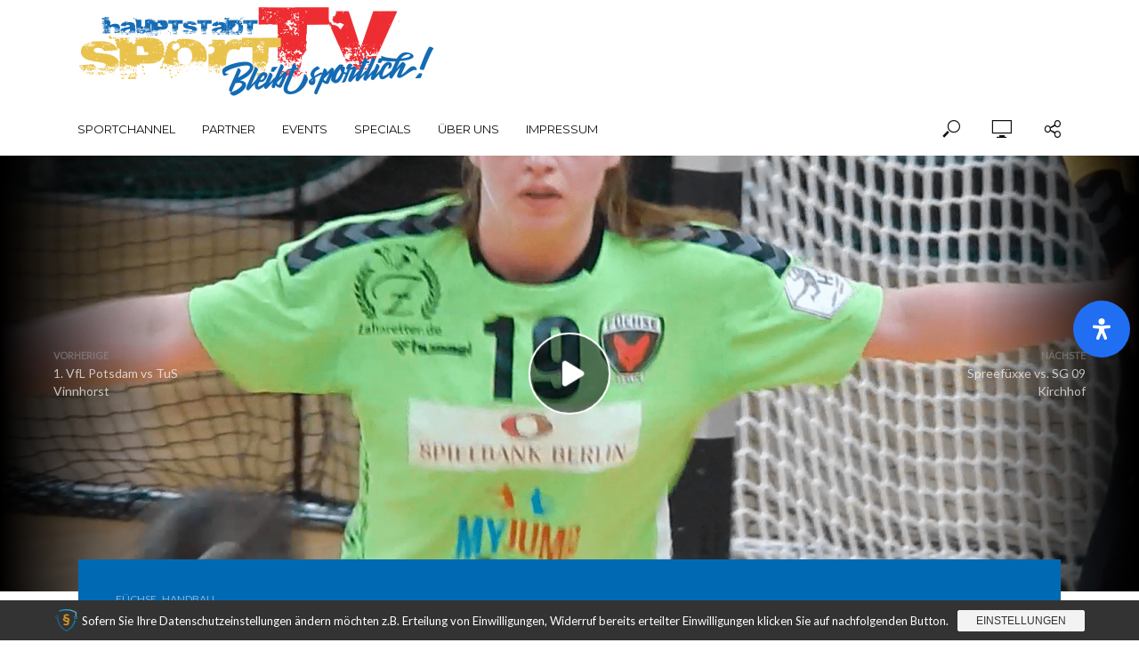

--- FILE ---
content_type: text/html; charset=UTF-8
request_url: https://www.hauptstadtsport.tv/transfer-hammer-die-spreefuexxe-holen-sich-verstaerkung-aus-den-niederlanden/
body_size: 33866
content:
<!DOCTYPE html>
<html lang="de">
<head>
<meta charset="UTF-8">
<meta name="viewport" content="width=device-width,initial-scale=1.0">
<link rel="pingback" href="https://www.hauptstadtsport.tv/xmlrpc.php">
<link rel="profile" href="https://gmpg.org/xfn/11" />
<meta name='robots' content='index, follow, max-image-preview:large, max-snippet:-1, max-video-preview:-1' />

	<!-- This site is optimized with the Yoast SEO plugin v26.8 - https://yoast.com/product/yoast-seo-wordpress/ -->
	<title>Transfer-Hammer! Die Spreefüxxe holen Verstärkung &#8902; hauptstadtsportTV</title>
	<meta name="description" content="Füchse, Handball https://youtu.be/Fpewy_fy8AE Lisanne Kruijswijk ist das neue Gesicht der Spreefüxxe. Jedoch ist ihr Debüt im Trikot der Hauptstädterinnen gegen den" />
	<link rel="canonical" href="https://www.hauptstadtsport.tv/transfer-hammer-die-spreefuexxe-holen-sich-verstaerkung-aus-den-niederlanden/" />
	<meta property="og:locale" content="de_DE" />
	<meta property="og:type" content="article" />
	<meta property="og:title" content="Transfer-Hammer! Die Spreefüxxe holen Verstärkung &#8902; hauptstadtsportTV" />
	<meta property="og:description" content="Füchse, Handball https://youtu.be/Fpewy_fy8AE Lisanne Kruijswijk ist das neue Gesicht der Spreefüxxe. Jedoch ist ihr Debüt im Trikot der Hauptstädterinnen gegen den" />
	<meta property="og:url" content="https://www.hauptstadtsport.tv/transfer-hammer-die-spreefuexxe-holen-sich-verstaerkung-aus-den-niederlanden/" />
	<meta property="og:site_name" content="hauptstadtsportTV" />
	<meta property="article:publisher" content="https://www.facebook.com/hauptstadtsport.tv/" />
	<meta property="article:published_time" content="2021-04-12T20:03:16+00:00" />
	<meta property="article:modified_time" content="2021-04-12T20:07:03+00:00" />
	<meta property="og:image" content="https://www.hauptstadtsport.tv/wp-content/uploads/2021/04/Bildschirmfoto-2021-04-12-um-21.38.34.png" />
	<meta property="og:image:width" content="1961" />
	<meta property="og:image:height" content="1098" />
	<meta property="og:image:type" content="image/png" />
	<meta name="author" content="katharina logisch" />
	<meta name="twitter:card" content="summary_large_image" />
	<meta name="twitter:creator" content="@hss_tv" />
	<meta name="twitter:site" content="@hss_tv" />
	<meta name="twitter:label1" content="Verfasst von" />
	<meta name="twitter:data1" content="katharina logisch" />
	<meta name="twitter:label2" content="Geschätzte Lesezeit" />
	<meta name="twitter:data2" content="1 Minute" />
	<script type="application/ld+json" class="yoast-schema-graph">{"@context":"https://schema.org","@graph":[{"@type":"Article","@id":"https://www.hauptstadtsport.tv/transfer-hammer-die-spreefuexxe-holen-sich-verstaerkung-aus-den-niederlanden/#article","isPartOf":{"@id":"https://www.hauptstadtsport.tv/transfer-hammer-die-spreefuexxe-holen-sich-verstaerkung-aus-den-niederlanden/"},"author":{"name":"katharina logisch","@id":"https://www.hauptstadtsport.tv/#/schema/person/ad1b20968f705f58d80438f757578261"},"headline":"Transfer-Hammer! Die Spreefüxxe holen Verstärkung","datePublished":"2021-04-12T20:03:16+00:00","dateModified":"2021-04-12T20:07:03+00:00","mainEntityOfPage":{"@id":"https://www.hauptstadtsport.tv/transfer-hammer-die-spreefuexxe-holen-sich-verstaerkung-aus-den-niederlanden/"},"wordCount":86,"commentCount":0,"image":{"@id":"https://www.hauptstadtsport.tv/transfer-hammer-die-spreefuexxe-holen-sich-verstaerkung-aus-den-niederlanden/#primaryimage"},"thumbnailUrl":"https://www.hauptstadtsport.tv/wp-content/uploads/2021/04/Bildschirmfoto-2021-04-12-um-21.38.34.png","articleSection":["Füchse","Handball"],"inLanguage":"de","potentialAction":[{"@type":"CommentAction","name":"Comment","target":["https://www.hauptstadtsport.tv/transfer-hammer-die-spreefuexxe-holen-sich-verstaerkung-aus-den-niederlanden/#respond"]}]},{"@type":"WebPage","@id":"https://www.hauptstadtsport.tv/transfer-hammer-die-spreefuexxe-holen-sich-verstaerkung-aus-den-niederlanden/","url":"https://www.hauptstadtsport.tv/transfer-hammer-die-spreefuexxe-holen-sich-verstaerkung-aus-den-niederlanden/","name":"Transfer-Hammer! Die Spreefüxxe holen Verstärkung &#8902; hauptstadtsportTV","isPartOf":{"@id":"https://www.hauptstadtsport.tv/#website"},"primaryImageOfPage":{"@id":"https://www.hauptstadtsport.tv/transfer-hammer-die-spreefuexxe-holen-sich-verstaerkung-aus-den-niederlanden/#primaryimage"},"image":{"@id":"https://www.hauptstadtsport.tv/transfer-hammer-die-spreefuexxe-holen-sich-verstaerkung-aus-den-niederlanden/#primaryimage"},"thumbnailUrl":"https://www.hauptstadtsport.tv/wp-content/uploads/2021/04/Bildschirmfoto-2021-04-12-um-21.38.34.png","datePublished":"2021-04-12T20:03:16+00:00","dateModified":"2021-04-12T20:07:03+00:00","author":{"@id":"https://www.hauptstadtsport.tv/#/schema/person/ad1b20968f705f58d80438f757578261"},"description":"Füchse, Handball https://youtu.be/Fpewy_fy8AE Lisanne Kruijswijk ist das neue Gesicht der Spreefüxxe. Jedoch ist ihr Debüt im Trikot der Hauptstädterinnen gegen den","breadcrumb":{"@id":"https://www.hauptstadtsport.tv/transfer-hammer-die-spreefuexxe-holen-sich-verstaerkung-aus-den-niederlanden/#breadcrumb"},"inLanguage":"de","potentialAction":[{"@type":"ReadAction","target":["https://www.hauptstadtsport.tv/transfer-hammer-die-spreefuexxe-holen-sich-verstaerkung-aus-den-niederlanden/"]}]},{"@type":"ImageObject","inLanguage":"de","@id":"https://www.hauptstadtsport.tv/transfer-hammer-die-spreefuexxe-holen-sich-verstaerkung-aus-den-niederlanden/#primaryimage","url":"https://www.hauptstadtsport.tv/wp-content/uploads/2021/04/Bildschirmfoto-2021-04-12-um-21.38.34.png","contentUrl":"https://www.hauptstadtsport.tv/wp-content/uploads/2021/04/Bildschirmfoto-2021-04-12-um-21.38.34.png","width":1961,"height":1098},{"@type":"BreadcrumbList","@id":"https://www.hauptstadtsport.tv/transfer-hammer-die-spreefuexxe-holen-sich-verstaerkung-aus-den-niederlanden/#breadcrumb","itemListElement":[{"@type":"ListItem","position":1,"name":"Startseite","item":"https://www.hauptstadtsport.tv/"},{"@type":"ListItem","position":2,"name":"Handball","item":"https://www.hauptstadtsport.tv/thema/handball/"},{"@type":"ListItem","position":3,"name":"Transfer-Hammer! Die Spreefüxxe holen Verstärkung"}]},{"@type":"WebSite","@id":"https://www.hauptstadtsport.tv/#website","url":"https://www.hauptstadtsport.tv/","name":"hauptstadtsportTV","description":"Das Sportmagazin aus Berlin","potentialAction":[{"@type":"SearchAction","target":{"@type":"EntryPoint","urlTemplate":"https://www.hauptstadtsport.tv/?s={search_term_string}"},"query-input":{"@type":"PropertyValueSpecification","valueRequired":true,"valueName":"search_term_string"}}],"inLanguage":"de"},{"@type":"Person","@id":"https://www.hauptstadtsport.tv/#/schema/person/ad1b20968f705f58d80438f757578261","name":"katharina logisch","image":{"@type":"ImageObject","inLanguage":"de","@id":"https://www.hauptstadtsport.tv/#/schema/person/image/","url":"https://secure.gravatar.com/avatar/2bc4f445654c93d776f6d04176b7d5222ef46b06ce9608c2aa0a633df4217bdd?s=96&d=mm&r=g","contentUrl":"https://secure.gravatar.com/avatar/2bc4f445654c93d776f6d04176b7d5222ef46b06ce9608c2aa0a633df4217bdd?s=96&d=mm&r=g","caption":"katharina logisch"}}]}</script>
	<!-- / Yoast SEO plugin. -->


<link rel='dns-prefetch' href='//meet.jit.si' />
<link rel='dns-prefetch' href='//cdn.jsdelivr.net' />
<link rel='dns-prefetch' href='//fonts.googleapis.com' />
<link rel="alternate" type="application/rss+xml" title="hauptstadtsportTV &raquo; Feed" href="https://www.hauptstadtsport.tv/feed/" />
<link rel="alternate" type="application/rss+xml" title="hauptstadtsportTV &raquo; Kommentar-Feed" href="https://www.hauptstadtsport.tv/comments/feed/" />
<link rel="alternate" type="application/rss+xml" title="hauptstadtsportTV &raquo; Kommentar-Feed zu Transfer-Hammer! Die Spreefüxxe holen Verstärkung" href="https://www.hauptstadtsport.tv/transfer-hammer-die-spreefuexxe-holen-sich-verstaerkung-aus-den-niederlanden/feed/" />
<link rel="alternate" title="oEmbed (JSON)" type="application/json+oembed" href="https://www.hauptstadtsport.tv/wp-json/oembed/1.0/embed?url=https%3A%2F%2Fwww.hauptstadtsport.tv%2Ftransfer-hammer-die-spreefuexxe-holen-sich-verstaerkung-aus-den-niederlanden%2F" />
<link rel="alternate" title="oEmbed (XML)" type="text/xml+oembed" href="https://www.hauptstadtsport.tv/wp-json/oembed/1.0/embed?url=https%3A%2F%2Fwww.hauptstadtsport.tv%2Ftransfer-hammer-die-spreefuexxe-holen-sich-verstaerkung-aus-den-niederlanden%2F&#038;format=xml" />
<style id='wp-img-auto-sizes-contain-inline-css' type='text/css'>
img:is([sizes=auto i],[sizes^="auto," i]){contain-intrinsic-size:3000px 1500px}
/*# sourceURL=wp-img-auto-sizes-contain-inline-css */
</style>
<link rel='stylesheet' id='validate-engine-css-css' href='https://www.hauptstadtsport.tv/wp-content/plugins/wysija-newsletters/css/validationEngine.jquery.css?ver=2.22' type='text/css' media='all' />
<style id='wp-emoji-styles-inline-css' type='text/css'>

	img.wp-smiley, img.emoji {
		display: inline !important;
		border: none !important;
		box-shadow: none !important;
		height: 1em !important;
		width: 1em !important;
		margin: 0 0.07em !important;
		vertical-align: -0.1em !important;
		background: none !important;
		padding: 0 !important;
	}
/*# sourceURL=wp-emoji-styles-inline-css */
</style>
<link rel='stylesheet' id='wp-block-library-css' href='https://www.hauptstadtsport.tv/wp-includes/css/dist/block-library/style.min.css?ver=53ad40b548f32aa211a5556d00acb459' type='text/css' media='all' />
<style id='global-styles-inline-css' type='text/css'>
:root{--wp--preset--aspect-ratio--square: 1;--wp--preset--aspect-ratio--4-3: 4/3;--wp--preset--aspect-ratio--3-4: 3/4;--wp--preset--aspect-ratio--3-2: 3/2;--wp--preset--aspect-ratio--2-3: 2/3;--wp--preset--aspect-ratio--16-9: 16/9;--wp--preset--aspect-ratio--9-16: 9/16;--wp--preset--color--black: #000000;--wp--preset--color--cyan-bluish-gray: #abb8c3;--wp--preset--color--white: #ffffff;--wp--preset--color--pale-pink: #f78da7;--wp--preset--color--vivid-red: #cf2e2e;--wp--preset--color--luminous-vivid-orange: #ff6900;--wp--preset--color--luminous-vivid-amber: #fcb900;--wp--preset--color--light-green-cyan: #7bdcb5;--wp--preset--color--vivid-green-cyan: #00d084;--wp--preset--color--pale-cyan-blue: #8ed1fc;--wp--preset--color--vivid-cyan-blue: #0693e3;--wp--preset--color--vivid-purple: #9b51e0;--wp--preset--color--vlog-acc: #fb232b;--wp--preset--color--vlog-meta: #999999;--wp--preset--color--vlog-txt: #111111;--wp--preset--color--vlog-bg: #ffffff;--wp--preset--color--vlog-highlight-txt: #ffffff;--wp--preset--color--vlog-highlight-bg: #0069b4;--wp--preset--gradient--vivid-cyan-blue-to-vivid-purple: linear-gradient(135deg,rgb(6,147,227) 0%,rgb(155,81,224) 100%);--wp--preset--gradient--light-green-cyan-to-vivid-green-cyan: linear-gradient(135deg,rgb(122,220,180) 0%,rgb(0,208,130) 100%);--wp--preset--gradient--luminous-vivid-amber-to-luminous-vivid-orange: linear-gradient(135deg,rgb(252,185,0) 0%,rgb(255,105,0) 100%);--wp--preset--gradient--luminous-vivid-orange-to-vivid-red: linear-gradient(135deg,rgb(255,105,0) 0%,rgb(207,46,46) 100%);--wp--preset--gradient--very-light-gray-to-cyan-bluish-gray: linear-gradient(135deg,rgb(238,238,238) 0%,rgb(169,184,195) 100%);--wp--preset--gradient--cool-to-warm-spectrum: linear-gradient(135deg,rgb(74,234,220) 0%,rgb(151,120,209) 20%,rgb(207,42,186) 40%,rgb(238,44,130) 60%,rgb(251,105,98) 80%,rgb(254,248,76) 100%);--wp--preset--gradient--blush-light-purple: linear-gradient(135deg,rgb(255,206,236) 0%,rgb(152,150,240) 100%);--wp--preset--gradient--blush-bordeaux: linear-gradient(135deg,rgb(254,205,165) 0%,rgb(254,45,45) 50%,rgb(107,0,62) 100%);--wp--preset--gradient--luminous-dusk: linear-gradient(135deg,rgb(255,203,112) 0%,rgb(199,81,192) 50%,rgb(65,88,208) 100%);--wp--preset--gradient--pale-ocean: linear-gradient(135deg,rgb(255,245,203) 0%,rgb(182,227,212) 50%,rgb(51,167,181) 100%);--wp--preset--gradient--electric-grass: linear-gradient(135deg,rgb(202,248,128) 0%,rgb(113,206,126) 100%);--wp--preset--gradient--midnight: linear-gradient(135deg,rgb(2,3,129) 0%,rgb(40,116,252) 100%);--wp--preset--font-size--small: 12.8px;--wp--preset--font-size--medium: 20px;--wp--preset--font-size--large: 22.4px;--wp--preset--font-size--x-large: 42px;--wp--preset--font-size--normal: 16px;--wp--preset--font-size--huge: 28.8px;--wp--preset--spacing--20: 0.44rem;--wp--preset--spacing--30: 0.67rem;--wp--preset--spacing--40: 1rem;--wp--preset--spacing--50: 1.5rem;--wp--preset--spacing--60: 2.25rem;--wp--preset--spacing--70: 3.38rem;--wp--preset--spacing--80: 5.06rem;--wp--preset--shadow--natural: 6px 6px 9px rgba(0, 0, 0, 0.2);--wp--preset--shadow--deep: 12px 12px 50px rgba(0, 0, 0, 0.4);--wp--preset--shadow--sharp: 6px 6px 0px rgba(0, 0, 0, 0.2);--wp--preset--shadow--outlined: 6px 6px 0px -3px rgb(255, 255, 255), 6px 6px rgb(0, 0, 0);--wp--preset--shadow--crisp: 6px 6px 0px rgb(0, 0, 0);}:where(.is-layout-flex){gap: 0.5em;}:where(.is-layout-grid){gap: 0.5em;}body .is-layout-flex{display: flex;}.is-layout-flex{flex-wrap: wrap;align-items: center;}.is-layout-flex > :is(*, div){margin: 0;}body .is-layout-grid{display: grid;}.is-layout-grid > :is(*, div){margin: 0;}:where(.wp-block-columns.is-layout-flex){gap: 2em;}:where(.wp-block-columns.is-layout-grid){gap: 2em;}:where(.wp-block-post-template.is-layout-flex){gap: 1.25em;}:where(.wp-block-post-template.is-layout-grid){gap: 1.25em;}.has-black-color{color: var(--wp--preset--color--black) !important;}.has-cyan-bluish-gray-color{color: var(--wp--preset--color--cyan-bluish-gray) !important;}.has-white-color{color: var(--wp--preset--color--white) !important;}.has-pale-pink-color{color: var(--wp--preset--color--pale-pink) !important;}.has-vivid-red-color{color: var(--wp--preset--color--vivid-red) !important;}.has-luminous-vivid-orange-color{color: var(--wp--preset--color--luminous-vivid-orange) !important;}.has-luminous-vivid-amber-color{color: var(--wp--preset--color--luminous-vivid-amber) !important;}.has-light-green-cyan-color{color: var(--wp--preset--color--light-green-cyan) !important;}.has-vivid-green-cyan-color{color: var(--wp--preset--color--vivid-green-cyan) !important;}.has-pale-cyan-blue-color{color: var(--wp--preset--color--pale-cyan-blue) !important;}.has-vivid-cyan-blue-color{color: var(--wp--preset--color--vivid-cyan-blue) !important;}.has-vivid-purple-color{color: var(--wp--preset--color--vivid-purple) !important;}.has-black-background-color{background-color: var(--wp--preset--color--black) !important;}.has-cyan-bluish-gray-background-color{background-color: var(--wp--preset--color--cyan-bluish-gray) !important;}.has-white-background-color{background-color: var(--wp--preset--color--white) !important;}.has-pale-pink-background-color{background-color: var(--wp--preset--color--pale-pink) !important;}.has-vivid-red-background-color{background-color: var(--wp--preset--color--vivid-red) !important;}.has-luminous-vivid-orange-background-color{background-color: var(--wp--preset--color--luminous-vivid-orange) !important;}.has-luminous-vivid-amber-background-color{background-color: var(--wp--preset--color--luminous-vivid-amber) !important;}.has-light-green-cyan-background-color{background-color: var(--wp--preset--color--light-green-cyan) !important;}.has-vivid-green-cyan-background-color{background-color: var(--wp--preset--color--vivid-green-cyan) !important;}.has-pale-cyan-blue-background-color{background-color: var(--wp--preset--color--pale-cyan-blue) !important;}.has-vivid-cyan-blue-background-color{background-color: var(--wp--preset--color--vivid-cyan-blue) !important;}.has-vivid-purple-background-color{background-color: var(--wp--preset--color--vivid-purple) !important;}.has-black-border-color{border-color: var(--wp--preset--color--black) !important;}.has-cyan-bluish-gray-border-color{border-color: var(--wp--preset--color--cyan-bluish-gray) !important;}.has-white-border-color{border-color: var(--wp--preset--color--white) !important;}.has-pale-pink-border-color{border-color: var(--wp--preset--color--pale-pink) !important;}.has-vivid-red-border-color{border-color: var(--wp--preset--color--vivid-red) !important;}.has-luminous-vivid-orange-border-color{border-color: var(--wp--preset--color--luminous-vivid-orange) !important;}.has-luminous-vivid-amber-border-color{border-color: var(--wp--preset--color--luminous-vivid-amber) !important;}.has-light-green-cyan-border-color{border-color: var(--wp--preset--color--light-green-cyan) !important;}.has-vivid-green-cyan-border-color{border-color: var(--wp--preset--color--vivid-green-cyan) !important;}.has-pale-cyan-blue-border-color{border-color: var(--wp--preset--color--pale-cyan-blue) !important;}.has-vivid-cyan-blue-border-color{border-color: var(--wp--preset--color--vivid-cyan-blue) !important;}.has-vivid-purple-border-color{border-color: var(--wp--preset--color--vivid-purple) !important;}.has-vivid-cyan-blue-to-vivid-purple-gradient-background{background: var(--wp--preset--gradient--vivid-cyan-blue-to-vivid-purple) !important;}.has-light-green-cyan-to-vivid-green-cyan-gradient-background{background: var(--wp--preset--gradient--light-green-cyan-to-vivid-green-cyan) !important;}.has-luminous-vivid-amber-to-luminous-vivid-orange-gradient-background{background: var(--wp--preset--gradient--luminous-vivid-amber-to-luminous-vivid-orange) !important;}.has-luminous-vivid-orange-to-vivid-red-gradient-background{background: var(--wp--preset--gradient--luminous-vivid-orange-to-vivid-red) !important;}.has-very-light-gray-to-cyan-bluish-gray-gradient-background{background: var(--wp--preset--gradient--very-light-gray-to-cyan-bluish-gray) !important;}.has-cool-to-warm-spectrum-gradient-background{background: var(--wp--preset--gradient--cool-to-warm-spectrum) !important;}.has-blush-light-purple-gradient-background{background: var(--wp--preset--gradient--blush-light-purple) !important;}.has-blush-bordeaux-gradient-background{background: var(--wp--preset--gradient--blush-bordeaux) !important;}.has-luminous-dusk-gradient-background{background: var(--wp--preset--gradient--luminous-dusk) !important;}.has-pale-ocean-gradient-background{background: var(--wp--preset--gradient--pale-ocean) !important;}.has-electric-grass-gradient-background{background: var(--wp--preset--gradient--electric-grass) !important;}.has-midnight-gradient-background{background: var(--wp--preset--gradient--midnight) !important;}.has-small-font-size{font-size: var(--wp--preset--font-size--small) !important;}.has-medium-font-size{font-size: var(--wp--preset--font-size--medium) !important;}.has-large-font-size{font-size: var(--wp--preset--font-size--large) !important;}.has-x-large-font-size{font-size: var(--wp--preset--font-size--x-large) !important;}
/*# sourceURL=global-styles-inline-css */
</style>

<style id='classic-theme-styles-inline-css' type='text/css'>
/*! This file is auto-generated */
.wp-block-button__link{color:#fff;background-color:#32373c;border-radius:9999px;box-shadow:none;text-decoration:none;padding:calc(.667em + 2px) calc(1.333em + 2px);font-size:1.125em}.wp-block-file__button{background:#32373c;color:#fff;text-decoration:none}
/*# sourceURL=/wp-includes/css/classic-themes.min.css */
</style>
<link rel='stylesheet' id='contact-form-7-css' href='https://www.hauptstadtsport.tv/wp-content/plugins/contact-form-7/includes/css/styles.css?ver=6.1.4' type='text/css' media='all' />
<link rel='stylesheet' id='mks_shortcodes_simple_line_icons-css' href='https://www.hauptstadtsport.tv/wp-content/plugins/meks-flexible-shortcodes/css/simple-line/simple-line-icons.css?ver=1.3.8' type='text/css' media='screen' />
<link rel='stylesheet' id='mks_shortcodes_css-css' href='https://www.hauptstadtsport.tv/wp-content/plugins/meks-flexible-shortcodes/css/style.css?ver=1.3.8' type='text/css' media='screen' />
<link rel='stylesheet' id='math-captcha-frontend-css' href='https://www.hauptstadtsport.tv/wp-content/plugins/wp-math-captcha/css/frontend.css?ver=53ad40b548f32aa211a5556d00acb459' type='text/css' media='all' />
<link rel='stylesheet' id='bsearch-style-css' href='https://www.hauptstadtsport.tv/wp-content/plugins/better-search/includes/css/bsearch-styles.min.css?ver=4.1.2' type='text/css' media='all' />
<link rel='stylesheet' id='vlog-fonts-css' href='https://fonts.googleapis.com/css?family=Lato%3A400%7CMontserrat%3A400%2C700&#038;subset=latin&#038;ver=2.5.2' type='text/css' media='all' />
<link rel='stylesheet' id='vlog-main-css' href='https://www.hauptstadtsport.tv/wp-content/themes/vlog/assets/css/min.css?ver=2.5.2' type='text/css' media='all' />
<style id='vlog-main-inline-css' type='text/css'>
body,#cancel-comment-reply-link,.vlog-wl-action .vlog-button,.vlog-actions-menu .vlog-action-login a {color: #111111;font-family: 'Lato';font-weight: 400;}.vlog-body-box{background-color:#ffffff;}h1, h2, h3, h4, h5, h6,.h1, .h2, .h3, .h4, .h5, .h6,blockquote,.vlog-comments .url,.comment-author b,.vlog-site-header .site-title a,.entry-content thead td,#bbpress-forums .bbp-forum-title, #bbpress-forums .bbp-topic-permalink,.wp-block-cover .wp-block-cover-image-text, .wp-block-cover .wp-block-cover-text, .wp-block-cover h2, .wp-block-cover-image .wp-block-cover-image-text, .wp-block-cover-image .wp-block-cover-text, .wp-block-cover-image h2 {font-family: 'Montserrat';font-weight: 700;}.vlog-site-header a,.dl-menuwrapper li a{font-family: 'Montserrat';font-weight: 400;}body{font-size: 1.6rem;}.entry-headline.h4{font-size: 1.8rem;}.vlog-site-header .vlog-main-nav li a{font-size: 1.3rem;}.vlog-sidebar, .vlog-site-footer p, .vlog-lay-b .entry-content p, .vlog-lay-c .entry-content p, .vlog-lay-d .entry-content p, .vlog-lay-e .entry-content p{font-size: 1.4rem;}.widget .widget-title{font-size: 1.6rem;}.vlog-mod-head .vlog-mod-title h4{font-size: 1.8rem;}h1, .h1 {font-size: 2.8rem;}h2, .h2 {font-size: 2.4rem;}h3, .h3 {font-size: 2.0rem;}h4, .h4, .vlog-no-sid .vlog-lay-d .h5, .vlog-no-sid .vlog-lay-e .h5, .vlog-no-sid .vlog-lay-f .h5 {font-size: 1.8rem;}h5, .h5, .vlog-no-sid .vlog-lay-g .h6 {font-size: 1.6rem;}h6, .h6 {font-size: 1.4rem;}.h7{font-size: 1.3rem;}.entry-headline h4{font-size: 1.8rem;}.meta-item{font-size: 1.2rem;}.vlog-top-bar,.vlog-top-bar .sub-menu{background-color: #34495e;}.vlog-top-bar ul li a,.vlog-site-date{color: #8b97a3;}.vlog-top-bar ul li:hover > a{color: #ffffff;}.vlog-header-middle{height: 115px;}.vlog-header-middle .site-title img{max-height: 115px;}.vlog-site-header,.vlog-header-shadow .vlog-header-wrapper,.vlog-site-header .vlog-main-nav .sub-menu,.vlog-actions-button .sub-menu,.vlog-site-header .vlog-main-nav > li:hover > a,.vlog-actions-button:hover > span,.vlog-action-search.active.vlog-actions-button > span,.vlog-actions-search input[type=text]:focus,.vlog-responsive-header,.dl-menuwrapper .dl-menu{background-color: #ffffff;}.vlog-site-header,.vlog-site-header .entry-title a,.vlog-site-header a,.vlog-custom-cart,.dl-menuwrapper li a,.vlog-site-header .vlog-search-form input[type=text],.vlog-responsive-header,.vlog-responsive-header a.vlog-responsive-header .entry-title a,.dl-menuwrapper button,.vlog-remove-wl, .vlog-remove-ll {color: #111111;}.vlog-main-nav .sub-menu li:hover > a,.vlog-main-nav > .current_page_item > a,.vlog-main-nav .current-menu-item > a,.vlog-main-nav li:not(.menu-item-has-children):hover > a,.vlog-actions-button.vlog-action-search:hover span,.vlog-actions-button.vlog-cart-icon:hover a,.dl-menuwrapper li a:focus,.dl-menuwrapper li a:hover,.dl-menuwrapper button:hover,.vlog-main-nav .vlog-mega-menu .entry-title a:hover,.vlog-menu-posts .entry-title a:hover,.vlog-menu-posts .vlog-remove-wl:hover{color: #fb232b;}.vlog-site-header .vlog-search-form input[type=text]::-webkit-input-placeholder { color: #111111;}.vlog-site-header .vlog-search-form input[type=text]::-moz-placeholder {color: #111111;}.vlog-site-header .vlog-search-form input[type=text]:-ms-input-placeholder {color: #111111;}.vlog-watch-later-count{background-color: #fb232b;}.pulse{-webkit-box-shadow: 0 0 0 0 #f0f0f0, 0 0 0 0 rgba(251,35,43,0.7);box-shadow: 0 0 0 0 #f0f0f0, 0 0 0 0 rgba(251,35,43,0.7);}.vlog-header-bottom{background: #ffffff;}.vlog-header-bottom,.vlog-header-bottom .entry-title a,.vlog-header-bottom a,.vlog-header-bottom .vlog-search-form input[type=text]{color: #111111;}.vlog-header-bottom .vlog-main-nav .sub-menu li:hover > a, .vlog-header-bottom .vlog-main-nav > .current_page_item > a, .vlog-header-bottom .vlog-main-nav .current-menu-item > a, .vlog-header-bottom .vlog-main-nav li:not(.menu-item-has-children):hover > a, .vlog-header-bottom .vlog-actions-button.vlog-action-search:hover span,.vlog-header-bottom .entry-title a:hover,.vlog-header-bottom .vlog-remove-wl:hover,.vlog-header-bottom .vlog-mega-menu .entry-title a:hover{color: #9b59b6;}.vlog-header-bottom li:hover a,.vlog-header-bottom li:hover > span{color: #111111;}.vlog-header-bottom .vlog-search-form input[type=text]::-webkit-input-placeholder { color: #111111;}.vlog-header-bottom .vlog-search-form input[type=text]::-moz-placeholder {color: #111111;}.vlog-header-bottom .vlog-search-form input[type=text]:-ms-input-placeholder {color: #111111;}.vlog-header-bottom .vlog-watch-later-count{background-color: #9b59b6;}.vlog-header-bottom .pulse{-webkit-box-shadow: 0 0 0 0 #f0f0f0, 0 0 0 0 rgba(155,89,182,0.7);box-shadow: 0 0 0 0 #f0f0f0, 0 0 0 0 rgba(155,89,182,0.7);}.vlog-sticky-header.vlog-site-header,.vlog-sticky-header.vlog-site-header .vlog-main-nav .sub-menu,.vlog-sticky-header .vlog-actions-button .sub-menu,.vlog-sticky-header.vlog-site-header .vlog-main-nav > li:hover > a,.vlog-sticky-header .vlog-actions-button:hover > span,.vlog-sticky-header .vlog-action-search.active.vlog-actions-button > span,.vlog-sticky-header .vlog-actions-search input[type=text]:focus{background-color: #ffffff;}.vlog-sticky-header,.vlog-sticky-header .entry-title a,.vlog-sticky-header a,.vlog-sticky-header .vlog-search-form input[type=text],.vlog-sticky-header.vlog-site-header a{color: #111111;}.vlog-sticky-header .vlog-main-nav .sub-menu li:hover > a,.vlog-sticky-header .vlog-main-nav > .current_page_item > a,.vlog-sticky-header .vlog-main-nav li:not(.menu-item-has-children):hover > a,.vlog-sticky-header .vlog-actions-button.vlog-action-search:hover span,.vlog-sticky-header.vlog-header-bottom .vlog-main-nav .current-menu-item > a,.vlog-sticky-header.vlog-header-bottom .entry-title a:hover,.vlog-sticky-header.vlog-header-bottom.vlog-remove-wl:hover,.vlog-sticky-header .vlog-main-nav .vlog-mega-menu .entry-title a:hover,.vlog-sticky-header .vlog-menu-posts .entry-title a:hover,.vlog-sticky-header .vlog-menu-posts .vlog-remove-wl:hover {color: #fb232b;}.vlog-header-bottom .vlog-search-form input[type=text]::-webkit-input-placeholder { color: #111111;}.vlog-header-bottom .vlog-search-form input[type=text]::-moz-placeholder {color: #111111;}.vlog-header-bottom .vlog-search-form input[type=text]:-ms-input-placeholder {color: #111111;}.vlog-sticky-header .vlog-watch-later-count{background-color: #fb232b;}.vlog-sticky-header .pulse{-webkit-box-shadow: 0 0 0 0 #f0f0f0, 0 0 0 0 rgba(251,35,43,0.7);box-shadow: 0 0 0 0 #f0f0f0, 0 0 0 0 rgba(251,35,43,0.7);}a{color: #fb232b; }.meta-item,.meta-icon,.meta-comments a,.vlog-prev-next-nav .vlog-pn-ico,.comment-metadata a,.widget_calendar table caption,.widget_archive li,.widget_recent_comments li,.rss-date,.widget_rss cite,.widget_tag_cloud a:after,.widget_recent_entries li .post-date,.meta-tags a:after,.bbp-forums .bbp-forum-freshness a,#vlog-video-sticky-close{color: #999999; }.vlog-pagination .dots:hover, .vlog-pagination a, .vlog-post .entry-category a:hover,a.meta-icon:hover,.meta-comments:hover,.meta-comments:hover a,.vlog-prev-next-nav a,.widget_tag_cloud a,.widget_calendar table tfoot tr td a,.vlog-button-search,.meta-tags a,.vlog-all-link:hover,.vlog-sl-item:hover,.entry-content-single .meta-tags a:hover,#bbpress-forums .bbp-forum-title, #bbpress-forums .bbp-topic-permalink{color: #111111; }.vlog-count,.vlog-button,.vlog-pagination .vlog-button,.vlog-pagination .vlog-button:hover,.vlog-listen-later-count,.vlog-cart-icon a .vlog-cart-count,a.page-numbers:hover,.widget_calendar table tbody td a,.vlog-load-more a,.vlog-next a,.vlog-prev a,.vlog-pagination .next,.vlog-pagination .prev,.mks_author_link,.mks_read_more a,.vlog-wl-action .vlog-button,body .mejs-controls .mejs-time-rail .mejs-time-current,.vlog-link-pages a,body a.llms-button-action {background-color: #fb232b;}body a.llms-button-action:hover {background-color: #fb232b;color: #fff;}.vlog-pagination .uil-ripple-css div:nth-of-type(1),.vlog-pagination .uil-ripple-css div:nth-of-type(2),blockquote{border-color: #fb232b;}.entry-content-single a,#bbpress-forums .bbp-forum-title:hover, #bbpress-forums .bbp-topic-permalink:hover{color: #fb232b;}.entry-content-single a:not(.wp-block-button__link):hover,.textwidget a:hover{color: #111111;}.vlog-site-content,.vlog-content .entry-content-single a.vlog-popup-img,.vlog-format-content.vlog-sticky-video{ background: #ffffff;}.vlog-content .entry-content-single a.vlog-popup-img{color: #ffffff;}h1,h2,h3,h4,h5,h6,.h1, .h2, .h3, .h4, .h5, .h6,.entry-title a,.vlog-comments .url,.rsswidget:hover,.vlog-format-inplay .entry-category a:hover,.vlog-format-inplay .meta-comments a:hover,.vlog-format-inplay .action-item,.vlog-format-inplay .entry-title a,.vlog-format-inplay .entry-title a:hover { color: #111111;}.widget ul li a{color: #111111;}.widget ul li a:hover,.entry-title a:hover,.widget .vlog-search-form .vlog-button-search:hover,.bypostauthor .comment-body .fn:before,.vlog-comments .url:hover,#cancel-comment-reply-link,.widget_tag_cloud a:hover,.meta-tags a:hover,.vlog-remove-wl:hover{color: #fb232b;}.entry-content p{color: #111111;}.widget_calendar #today:after{background: rgba(17,17,17,0.1)}.vlog-button,.vlog-button a,.vlog-pagination .vlog-button,.vlog-pagination .next,.vlog-pagination .prev,a.page-numbers:hover,.widget_calendar table tbody td a,.vlog-featured-info-2 .entry-title a,.vlog-load-more a,.vlog-next a,.vlog-prev a,.mks_author_link,.mks_read_more a,.vlog-wl-action .vlog-button,.vlog-link-pages a,.vlog-link-pages a:hover{color: #FFF;}#cancel-comment-reply-link, .comment-reply-link, .vlog-rm,.vlog-mod-actions .vlog-all-link,.vlog-slider-controls .owl-next, .vlog-slider-controls .owl-prev {color: #fb232b; border-color: rgba(251,35,43,0.7)}.vlog-mod-actions .vlog-all-link:hover,.vlog-slider-controls .owl-next:hover, .vlog-slider-controls .owl-prev:hover {color: #111111; border-color: rgba(17,17,17,0.7)}.comment-reply-link:hover,.vlog-rm:hover,a.button.product_type_simple.add_to_cart_button:hover,a.added_to_cart:hover,#cancel-comment-reply-link:hover{color: #111111;border-color: #111111;}.entry-content .wp-block-button__link,.wp-block-search__button{background: #fb232b; color: #ffffff;}.wp-block-button__link:hover,.wp-block-search__button:hover{color: #ffffff;}.wp-block-separator{border-color: rgba(17,17,17,0.2);border-bottom-width: 1px;}.wp-block-calendar tfoot a{color: #fb232b; }.vlog-highlight .entry-category,.vlog-highlight .entry-category a,.vlog-highlight .meta-item a,.vlog-highlight .meta-item span,.vlog-highlight .meta-item,.vlog-highlight.widget_tag_cloud a:hover{color: rgba(255,255,255,0.5);}.vlog-highlight {background: #0069b4;color: #ffffff;border: none;}.vlog-highlight .widget-title{border-bottom-color: rgba(255,255,255,0.1);}.vlog-highlight .entry-title,.vlog-highlight .entry-category a:hover,.vlog-highlight .action-item,.vlog-highlight .meta-item a:hover,.vlog-highlight .widget-title span,.vlog-highlight .entry-title a,.widget.vlog-highlight ul li a,.vlog-highlight.widget_calendar table tfoot tr td a,.vlog-highlight .widget_tag_cloud a{color: #ffffff;}.vlog-highlight .widget_calendar #today:after{ background: rgba(255,255,255,0.1);}.widget.vlog-highlightinput[type=number], .widget.vlog-highlight input[type=text], .widget.vlog-highlight input[type=email], .widget.vlog-highlight input[type=url], .widget.vlog-highlight input[type=tel], .widget.vlog-highlight input[type=date], .widget.vlog-highlight input[type=password], .widget.vlog-highlight select, .widget.vlog-highlight textarea{background: #FFF;color: #111;border-color: rgba(255,255,255,0.1);}.vlog-highlight .vlog-button-search{color:#111;}.vlog-bg-box,.author .vlog-mod-desc,.vlog-bg{background: rgba(17,17,17,0.05);}.vlog-pagination .current{background: rgba(17,17,17,0.1);}.vlog-site-footer{background: #0069b4;color: #ffffff;}.vlog-site-footer .widget-title,.vlog-site-footer .widget_calendar table tbody td a,.vlog-site-footer .widget_calendar table tfoot tr td a,.vlog-site-footer .widget.mks_author_widget h3,.vlog-site-footer.mks_author_link,.vlog-site-footer .vlog-button:hover,.vlog-site-footer .meta-item a:hover,.vlog-site-footer .entry-category a:hover {color: #ffffff;}.vlog-site-footer a,.vlog-site-footer ul li a,.vlog-site-footer .widget_calendar table tbody td a:hover,.vlog-site-footer .widget_calendar table tfoot tr td a:hover{color: rgba(255,255,255,0.8);}.vlog-site-footer .meta-item a,.vlog-site-footer .meta-item .meta-icon,.vlog-site-footer .widget_recent_entries li .post-date,.vlog-site-footer .meta-item{color: rgba(255,255,255,0.5);}.vlog-site-footer .meta-comments:hover,.vlog-site-footer ul li a:hover,.vlog-site-footer a:hover{color: #ffffff;}.vlog-site-footer .widget .vlog-count,.vlog-site-footer .widget_calendar table tbody td a,.vlog-site-footer a.mks_author_link,.vlog-site-footer a.mks_author_link:hover,.vlog-site-footer .widget_calendar table tbody td a:hover{color: #0069b4;background: #ffffff;}.vlog-site-footer .widget .vlog-search-form input[type=text],.vlog-site-footer select{ background: #FFF; color: #111; border:#ffffff;}.vlog-site-footer .widget .vlog-search-form .vlog-button-search{color: #111;}.vlog-site-footer .vlog-mod-actions .vlog-all-link, .vlog-site-footer .vlog-slider-controls .owl-next, .vlog-site-footer .vlog-slider-controls .owl-prev{ color: rgba(255,255,255,0.8); border-color:rgba(255,255,255,0.8);}.vlog-site-footer .vlog-mod-actions .vlog-all-link:hover, .vlog-site-footer .vlog-slider-controls .owl-next:hover, .vlog-site-footer .vlog-slider-controls .owl-prev:hover{ color: rgba(255,255,255,1); border-color:rgba(255,255,255,1);}.entry-content-single ul > li:before,.vlog-comments .comment-content ul > li:before{color: #fb232b;}input[type=number], input[type=text], input[type=email],input[type=search], input[type=url], input[type=tel], input[type=date], input[type=password], select, textarea,.widget,.vlog-comments,.comment-list,.comment .comment-respond,.widget .vlog-search-form input[type=text],.vlog-content .vlog-prev-next-nav,.vlog-wl-action,.vlog-mod-desc .vlog-search-form,.entry-content table,.entry-content td, .entry-content th,.entry-content-single table,.entry-content-single td, .entry-content-single th,.vlog-comments table,.vlog-comments td, .vlog-comments th,.wp-block-calendar tfoot{border-color: rgba(17,17,17,0.1);}input[type=number]:focus, input[type=text]:focus, input[type=email]:focus, input[type=url]:focus, input[type=tel]:focus, input[type=date]:focus, input[type=password]:focus, select:focus, textarea:focus{border-color: rgba(17,17,17,0.3);}input[type=number], input[type=text], input[type=email], input[type=url], input[type=tel], input[type=date], input[type=password], select, textarea{background-color: rgba(17,17,17,0.03);}body div.wpforms-container-full .wpforms-form input, body div.wpforms-container-full .wpforms-form select, body div.wpforms-container-full .wpforms-form textarea {background-color: rgba(17,17,17,0.03) !important; border-color: rgba(17,17,17,0.1) !important;}.vlog-button,input[type="submit"],.woocommerce-product-search button[type="submit"],.wpcf7-submit,input[type="button"],body div.wpforms-container-full .wpforms-form input[type=submit], body div.wpforms-container-full .wpforms-form button[type=submit], body div.wpforms-container-full .wpforms-form .wpforms-page-button,body div.wpforms-container-full .wpforms-form input[type=submit]:hover, body div.wpforms-container-full .wpforms-form button[type=submit]:hover, body div.wpforms-container-full .wpforms-form .wpforms-page-button:hover {background-color: #fb232b;}.vlog-comments .comment-content{color: rgba(17,17,17,0.8);}li.bypostauthor > .comment-body,.vlog-rm {border-color: #fb232b;}.vlog-ripple-circle{stroke: #fb232b;}.vlog-cover-bg,.vlog-featured-2 .vlog-featured-item,.vlog-featured-3 .vlog-featured-item,.vlog-featured-4 .owl-item,.vlog-featured-5{height: 490px;}.vlog-fa-5-wrapper{height: 418px;}.vlog-fa-5-wrapper .fa-item{height: 173px;}div.bbp-submit-wrapper button, #bbpress-forums #bbp-your-profile fieldset.submit button{color:#FFF;background-color: #fb232b;}.vlog-breadcrumbs a:hover{color: #111111;}.vlog-breadcrumbs{ border-bottom: 1px solid rgba(17,17,17,0.1);}.vlog-special-tag-label{background-color: rgba(251,35,43,0.5);}.vlog-special-tag-label{background-color: rgba(251,35,43,0.5);}.entry-image:hover .vlog-special-tag-label{background-color: rgba(251,35,43,0.8);}.vlog-format-inplay .entry-category a,.vlog-format-inplay .action-item:hover,.vlog-featured .vlog-format-inplay .meta-icon,.vlog-featured .vlog-format-inplay .meta-item,.vlog-format-inplay .meta-comments a,.vlog-featured-2 .vlog-format-inplay .entry-category a,.vlog-featured-2 .vlog-format-inplay .action-item:hover,.vlog-featured-2 .vlog-format-inplay .meta-icon,.vlog-featured-2 .vlog-format-inplay .meta-item,.vlog-featured-2 .vlog-format-inplay .meta-comments a{color: rgba(17,17,17,0.7);}.site-title{text-transform: uppercase;}.site-description{text-transform: uppercase;}.vlog-site-header{text-transform: uppercase;}.vlog-top-bar{text-transform: uppercase;}.entry-title{text-transform: none;}.entry-category a{text-transform: uppercase;}.vlog-mod-title, comment-author .fn{text-transform: uppercase;}.widget-title{text-transform: uppercase;}.has-small-font-size{ font-size: 1.1rem;}.has-large-font-size{ font-size: 1.8rem;}.has-huge-font-size{ font-size: 2.1rem;}@media(min-width: 768px){.has-small-font-size{ font-size: 1.2rem;}.has-normal-font-size{ font-size: 1.6rem;}.has-large-font-size{ font-size: 2.2rem;}.has-huge-font-size{ font-size: 2.8rem;}}.has-vlog-acc-background-color{ background-color: #fb232b;}.has-vlog-acc-color{ color: #fb232b;}.has-vlog-meta-background-color{ background-color: #999999;}.has-vlog-meta-color{ color: #999999;}.has-vlog-txt-background-color{ background-color: #111111;}.has-vlog-txt-color{ color: #111111;}.has-vlog-bg-background-color{ background-color: #ffffff;}.has-vlog-bg-color{ color: #ffffff;}.has-vlog-highlight-txt-background-color{ background-color: #ffffff;}.has-vlog-highlight-txt-color{ color: #ffffff;}.has-vlog-highlight-bg-background-color{ background-color: #0069b4;}.has-vlog-highlight-bg-color{ color: #0069b4;}
/*# sourceURL=vlog-main-inline-css */
</style>
<link rel='stylesheet' id='evcal_google_fonts-css' href='https://fonts.googleapis.com/css?family=Noto+Sans%3A400%2C400italic%2C700%7CPoppins%3A700%2C800%2C900&#038;subset=latin%2Clatin-ext&#038;ver=5.0.1' type='text/css' media='all' />
<link rel='stylesheet' id='evcal_cal_default-css' href='//www.hauptstadtsport.tv/wp-content/plugins/eventON/assets/css/eventon_styles.css?ver=5.0.1' type='text/css' media='all' />
<link rel='stylesheet' id='evo_font_icons-css' href='//www.hauptstadtsport.tv/wp-content/plugins/eventON/assets/fonts/all.css?ver=5.0.1' type='text/css' media='all' />
<link rel='stylesheet' id='eventon_dynamic_styles-css' href='//www.hauptstadtsport.tv/wp-content/plugins/eventON/assets/css/eventon_dynamic_styles.css?ver=5.0.1' type='text/css' media='all' />
<link rel='stylesheet' id='meks-ads-widget-css' href='https://www.hauptstadtsport.tv/wp-content/plugins/meks-easy-ads-widget/css/style.css?ver=2.0.9' type='text/css' media='all' />
<link rel='stylesheet' id='meks-flickr-widget-css' href='https://www.hauptstadtsport.tv/wp-content/plugins/meks-simple-flickr-widget/css/style.css?ver=1.3' type='text/css' media='all' />
<link rel='stylesheet' id='meks-author-widget-css' href='https://www.hauptstadtsport.tv/wp-content/plugins/meks-smart-author-widget/css/style.css?ver=1.1.5' type='text/css' media='all' />
<link rel='stylesheet' id='meks-social-widget-css' href='https://www.hauptstadtsport.tv/wp-content/plugins/meks-smart-social-widget/css/style.css?ver=1.6.5' type='text/css' media='all' />
<link rel='stylesheet' id='meks-themeforest-widget-css' href='https://www.hauptstadtsport.tv/wp-content/plugins/meks-themeforest-smart-widget/css/style.css?ver=1.6' type='text/css' media='all' />
<link rel='stylesheet' id='meks_ess-main-css' href='https://www.hauptstadtsport.tv/wp-content/plugins/meks-easy-social-share/assets/css/main.css?ver=1.3' type='text/css' media='all' />
<link rel='stylesheet' id='sp-dsgvo_twbs4_grid-css' href='https://www.hauptstadtsport.tv/wp-content/plugins/shapepress-dsgvo/public/css/bootstrap-grid.min.css?ver=3.1.35' type='text/css' media='all' />
<link rel='stylesheet' id='sp-dsgvo-css' href='https://www.hauptstadtsport.tv/wp-content/plugins/shapepress-dsgvo/public/css/sp-dsgvo-public.min.css?ver=3.1.35' type='text/css' media='all' />
<link rel='stylesheet' id='sp-dsgvo_popup-css' href='https://www.hauptstadtsport.tv/wp-content/plugins/shapepress-dsgvo/public/css/sp-dsgvo-popup.min.css?ver=3.1.35' type='text/css' media='all' />
<link rel='stylesheet' id='simplebar-css' href='https://www.hauptstadtsport.tv/wp-content/plugins/shapepress-dsgvo/public/css/simplebar.min.css?ver=53ad40b548f32aa211a5556d00acb459' type='text/css' media='all' />
<link rel='stylesheet' id='readabler-assistant-css' href='https://www.hauptstadtsport.tv/wp-content/plugins/readabler-assistant//public/css/app.min.css?ver=1.0.0' type='text/css' media='all' />
<link rel='stylesheet' id='boxzilla-css' href='https://www.hauptstadtsport.tv/wp-content/plugins/boxzilla/assets/css/styles.css?ver=3.4.5' type='text/css' media='all' />
<script type="text/javascript" src="https://www.hauptstadtsport.tv/wp-includes/js/jquery/jquery.min.js?ver=3.7.1" id="jquery-core-js"></script>
<script type="text/javascript" src="https://www.hauptstadtsport.tv/wp-includes/js/jquery/jquery-migrate.min.js?ver=3.4.1" id="jquery-migrate-js"></script>
<script type="text/javascript" id="evo-inlinescripts-header-js-after">
/* <![CDATA[ */
jQuery(document).ready(function($){});
//# sourceURL=evo-inlinescripts-header-js-after
/* ]]> */
</script>
<script type="text/javascript" id="sp-dsgvo-js-extra">
/* <![CDATA[ */
var spDsgvoGeneralConfig = {"ajaxUrl":"https://www.hauptstadtsport.tv/wp-admin/admin-ajax.php","wpJsonUrl":"https://www.hauptstadtsport.tv/wp-json/legalweb/v1/","cookieName":"sp_dsgvo_cookie_settings","cookieVersion":"0","cookieLifeTime":"31536000","cookieLifeTimeDismiss":"604800","locale":"de_DE","privacyPolicyPageId":"10","privacyPolicyPageUrl":"https://www.hauptstadtsport.tv/datenschutz/","imprintPageId":"8","imprintPageUrl":"https://www.hauptstadtsport.tv/impressum/","showNoticeOnClose":"1","initialDisplayType":"cookie_notice","allIntegrationSlugs":["youtube"],"noticeHideEffect":"none","noticeOnScroll":"","noticeOnScrollOffset":"100","currentPageId":"23602","forceCookieInfo":"0","clientSideBlocking":"0"};
var spDsgvoIntegrationConfig = [{"slug":"youtube","category":"embeddings","cookieNames":"","insertLocation":"","usedTagmanager":"","jsCode":"","hosts":"youtu.be;youtube.com;youtube.;youtube-nocookie.com","placeholder":"\u003Cdiv class=\"sp-dsgvo sp-dsgvo-embedding-container sp-dsgvo-embedding-youtube \"\u003E\u003Cdiv class=\"sp-dsgvo-blocked-embedding-placeholder sp-dsgvo-blocked-embedding-placeholder-youtube\"\u003E  \u003Cdiv class=\"sp-dsgvo-blocked-embedding-placeholder-header\"\u003E\u003Cimg class=\"sp-dsgvo-blocked-embedding-placeholder-header-icon\" src=\"https://www.hauptstadtsport.tv/wp-content/plugins/shapepress-dsgvo/public/images/embeddings/icon-youtube.svg\"/\u003EWir ben\u00f6tigen Ihre Zustimmung um den Inhalt von YouTube laden zu k\u00f6nnen.\u003C/div\u003E  \u003Cdiv class=\"sp-dsgvo-blocked-embedding-placeholder-body\"\u003E\u003Cp\u003EMit dem Klick auf das Video werden durch den mit uns gemeinsam Verantwortlichen Youtube [Google Ireland Limited, Irland] das Video abgespielt, auf Ihrem Endger\u00e4t Skripte geladen, Cookies gespeichert und personenbezogene Daten erfasst. Damit kann Google Aktivit\u00e4ten im Internet verfolgen und Werbung zielgruppengerecht ausspielen. Es erfolgt eine Daten\u00fcbermittlung in die USA, diese verf\u00fcgt \u00fcber keinen EU-konformen Datenschutz. Weitere Informationen finden Sie \u003Ca target=\"_blank\" href=\"#\" class=\"sp-dsgvo-navigate-privacy-policy\"\u003Ehier\u003C/a\u003E.\u003C/p\u003E   \u003Cdiv class=\"sp-dsgvo-blocked-embedding-button-container\"\u003E \u003Ca href=\"#\" class=\"sp-dsgvo-direct-enable-popup sp-dsgvo-blocked-embedding-button-enable\" data-slug=\"youtube\"\u003EHier klicken um den Inhalt zu aktivieren.\u003C/a\u003E\u003C/div\u003E  \u003C/div\u003E\u003C/div\u003E\u003Cdiv class=\"sp-dsgvo-hidden-embedding-content sp-dsgvo-hidden-embedding-content-youtube\" data-sp-dsgvo-embedding-slug=\"youtube\"\u003E{encodedContent}\u003C/div\u003E\u003C/div\u003E"}];
//# sourceURL=sp-dsgvo-js-extra
/* ]]> */
</script>
<script type="text/javascript" src="https://www.hauptstadtsport.tv/wp-content/plugins/shapepress-dsgvo/public/js/sp-dsgvo-public.min.js?ver=3.1.35" id="sp-dsgvo-js"></script>
<link rel="https://api.w.org/" href="https://www.hauptstadtsport.tv/wp-json/" /><link rel="alternate" title="JSON" type="application/json" href="https://www.hauptstadtsport.tv/wp-json/wp/v2/posts/23602" /><link rel="EditURI" type="application/rsd+xml" title="RSD" href="https://www.hauptstadtsport.tv/xmlrpc.php?rsd" />

<link rel='shortlink' href='https://www.hauptstadtsport.tv/?p=23602' />
<meta name="generator" content="Redux 4.5.10" /><style>
    .sp-dsgvo-blocked-embedding-placeholder
    {
        color: #313334;
                    background: linear-gradient(90deg, #e3ffe7 0%, #d9e7ff 100%);            }

    a.sp-dsgvo-blocked-embedding-button-enable,
    a.sp-dsgvo-blocked-embedding-button-enable:hover,
    a.sp-dsgvo-blocked-embedding-button-enable:active {
        color: #313334;
        border-color: #313334;
        border-width: 2px;
    }

            .wp-embed-aspect-16-9 .sp-dsgvo-blocked-embedding-placeholder,
        .vc_video-aspect-ratio-169 .sp-dsgvo-blocked-embedding-placeholder,
        .elementor-aspect-ratio-169 .sp-dsgvo-blocked-embedding-placeholder{
            margin-top: -56.25%; /*16:9*/
        }

        .wp-embed-aspect-4-3 .sp-dsgvo-blocked-embedding-placeholder,
        .vc_video-aspect-ratio-43 .sp-dsgvo-blocked-embedding-placeholder,
        .elementor-aspect-ratio-43 .sp-dsgvo-blocked-embedding-placeholder{
            margin-top: -75%;
        }

        .wp-embed-aspect-3-2 .sp-dsgvo-blocked-embedding-placeholder,
        .vc_video-aspect-ratio-32 .sp-dsgvo-blocked-embedding-placeholder,
        .elementor-aspect-ratio-32 .sp-dsgvo-blocked-embedding-placeholder{
            margin-top: -66.66%;
        }
    </style>
            <style>
                /* latin */
                @font-face {
                    font-family: 'Roboto';
                    font-style: italic;
                    font-weight: 300;
                    src: local('Roboto Light Italic'),
                    local('Roboto-LightItalic'),
                    url(https://www.hauptstadtsport.tv/wp-content/plugins/shapepress-dsgvo/public/css/fonts/roboto/Roboto-LightItalic-webfont.woff) format('woff');
                    font-display: swap;

                }

                /* latin */
                @font-face {
                    font-family: 'Roboto';
                    font-style: italic;
                    font-weight: 400;
                    src: local('Roboto Italic'),
                    local('Roboto-Italic'),
                    url(https://www.hauptstadtsport.tv/wp-content/plugins/shapepress-dsgvo/public/css/fonts/roboto/Roboto-Italic-webfont.woff) format('woff');
                    font-display: swap;
                }

                /* latin */
                @font-face {
                    font-family: 'Roboto';
                    font-style: italic;
                    font-weight: 700;
                    src: local('Roboto Bold Italic'),
                    local('Roboto-BoldItalic'),
                    url(https://www.hauptstadtsport.tv/wp-content/plugins/shapepress-dsgvo/public/css/fonts/roboto/Roboto-BoldItalic-webfont.woff) format('woff');
                    font-display: swap;
                }

                /* latin */
                @font-face {
                    font-family: 'Roboto';
                    font-style: italic;
                    font-weight: 900;
                    src: local('Roboto Black Italic'),
                    local('Roboto-BlackItalic'),
                    url(https://www.hauptstadtsport.tv/wp-content/plugins/shapepress-dsgvo/public/css/fonts/roboto/Roboto-BlackItalic-webfont.woff) format('woff');
                    font-display: swap;
                }

                /* latin */
                @font-face {
                    font-family: 'Roboto';
                    font-style: normal;
                    font-weight: 300;
                    src: local('Roboto Light'),
                    local('Roboto-Light'),
                    url(https://www.hauptstadtsport.tv/wp-content/plugins/shapepress-dsgvo/public/css/fonts/roboto/Roboto-Light-webfont.woff) format('woff');
                    font-display: swap;
                }

                /* latin */
                @font-face {
                    font-family: 'Roboto';
                    font-style: normal;
                    font-weight: 400;
                    src: local('Roboto Regular'),
                    local('Roboto-Regular'),
                    url(https://www.hauptstadtsport.tv/wp-content/plugins/shapepress-dsgvo/public/css/fonts/roboto/Roboto-Regular-webfont.woff) format('woff');
                    font-display: swap;
                }

                /* latin */
                @font-face {
                    font-family: 'Roboto';
                    font-style: normal;
                    font-weight: 700;
                    src: local('Roboto Bold'),
                    local('Roboto-Bold'),
                    url(https://www.hauptstadtsport.tv/wp-content/plugins/shapepress-dsgvo/public/css/fonts/roboto/Roboto-Bold-webfont.woff) format('woff');
                    font-display: swap;
                }

                /* latin */
                @font-face {
                    font-family: 'Roboto';
                    font-style: normal;
                    font-weight: 900;
                    src: local('Roboto Black'),
                    local('Roboto-Black'),
                    url(https://www.hauptstadtsport.tv/wp-content/plugins/shapepress-dsgvo/public/css/fonts/roboto/Roboto-Black-webfont.woff) format('woff');
                    font-display: swap;
                }
            </style>
            <meta name="generator" content="Powered by WPBakery Page Builder - drag and drop page builder for WordPress."/>
<script>(()=>{var o=[],i={};["on","off","toggle","show"].forEach((l=>{i[l]=function(){o.push([l,arguments])}})),window.Boxzilla=i,window.boxzilla_queue=o})();</script><noscript><style> .wpb_animate_when_almost_visible { opacity: 1; }</style></noscript></head>

<body class="wp-singular post-template-default single single-post postid-23602 single-format-video wp-theme-vlog vlog-v_2_5_2 wpb-js-composer js-comp-ver-6.9.0 vc_responsive">

	    
                
                
        <header id="header" class="vlog-site-header  hidden-xs hidden-sm">
            
            <div class="vlog-header-5">
	<div class="vlog-header-wrapper">
		<div class="container">
			<div class="vlog-header-middle">
				<div class="vlog-slot-l">
					
<div class="vlog-site-branding vlog-logo-only">

			<span class="site-title h1"><a href="https://www.hauptstadtsport.tv/" rel="home"><img class="vlog-logo" src="https://www.hauptstadtsport.tv/wp-content/uploads/2016/12/hsstv-logo-new-400.png" alt="hauptstadtsportTV"></a></span>
	
	</div>

				</div>
				<div class="vlog-slot-r">
						<div class="vlog-ad hidden-xs"><p style="text-align: right;"><script async src="//pagead2.googlesyndication.com/pagead/js/adsbygoogle.js"></script>
<!-- HTSV 468 -->
<ins class="adsbygoogle" style="display: inline-block; width: 468px; height: 60px;" data-ad-client="ca-pub-2845682008465625" data-ad-slot="7288777670"></ins>
<script>
(adsbygoogle = window.adsbygoogle || []).push({});
</script></p></div>
				</div>
			</div>
		</div>
	</div>

	<div class="vlog-header-bottom">
		<div class="container">
			<div class="vlog-slot-l">
				<nav class="vlog-main-navigation">	
				<ul id="menu-menueband" class="vlog-main-nav vlog-menu"><li id="menu-item-7522" class="menu-item menu-item-type-post_type menu-item-object-page menu-item-has-children menu-item-7522"><a href="https://www.hauptstadtsport.tv/sportchannel/">SportChannel</a>
<ul class="sub-menu">
	<li id="menu-item-8166" class="menu-item menu-item-type-post_type menu-item-object-page menu-item-has-children menu-item-8166"><a href="https://www.hauptstadtsport.tv/ballsport/">Ballsport</a>
	<ul class="sub-menu">
		<li id="menu-item-8102" class="menu-item menu-item-type-taxonomy menu-item-object-category menu-item-8102"><a href="https://www.hauptstadtsport.tv/thema/badminton/">Badminton</a>		<li id="menu-item-8091" class="menu-item menu-item-type-taxonomy menu-item-object-category menu-item-8091"><a href="https://www.hauptstadtsport.tv/thema/basketball/">Basketball</a>		<li id="menu-item-7101" class="menu-item menu-item-type-taxonomy menu-item-object-category menu-item-7101"><a href="https://www.hauptstadtsport.tv/thema/baseball/">Baseball</a>		<li id="menu-item-8092" class="menu-item menu-item-type-taxonomy menu-item-object-category menu-item-8092"><a href="https://www.hauptstadtsport.tv/thema/beachtennis/">Beachtennis</a>		<li id="menu-item-126" class="menu-item menu-item-type-taxonomy menu-item-object-category menu-item-126"><a href="https://www.hauptstadtsport.tv/thema/beachvolleyball/">Beachvolleyball</a>		<li id="menu-item-137" class="menu-item menu-item-type-taxonomy menu-item-object-category menu-item-137"><a href="https://www.hauptstadtsport.tv/thema/faustball/">Faustball</a>		<li id="menu-item-8094" class="menu-item menu-item-type-taxonomy menu-item-object-category menu-item-8094"><a href="https://www.hauptstadtsport.tv/thema/floorball/">Floorball</a>		<li id="menu-item-139" class="menu-item menu-item-type-taxonomy menu-item-object-category menu-item-139"><a href="https://www.hauptstadtsport.tv/thema/football/">Football</a>		<li id="menu-item-141" class="menu-item menu-item-type-taxonomy menu-item-object-category menu-item-141"><a href="https://www.hauptstadtsport.tv/thema/fussball/">Fußball</a>		<li id="menu-item-10727" class="menu-item menu-item-type-taxonomy menu-item-object-category menu-item-10727"><a href="https://www.hauptstadtsport.tv/thema/futsal/">Futsal</a>		<li id="menu-item-145" class="menu-item menu-item-type-taxonomy menu-item-object-category current-post-ancestor current-menu-parent current-post-parent menu-item-145"><a href="https://www.hauptstadtsport.tv/thema/handball/">Handball</a>		<li id="menu-item-146" class="menu-item menu-item-type-taxonomy menu-item-object-category menu-item-146"><a href="https://www.hauptstadtsport.tv/thema/hockey/">Hockey</a>		<li id="menu-item-199" class="menu-item menu-item-type-taxonomy menu-item-object-category menu-item-199"><a href="https://www.hauptstadtsport.tv/thema/lacrosse/">Lacrosse</a>		<li id="menu-item-159" class="menu-item menu-item-type-taxonomy menu-item-object-category menu-item-159"><a href="https://www.hauptstadtsport.tv/thema/rugby/">Rugby</a>		<li id="menu-item-8110" class="menu-item menu-item-type-taxonomy menu-item-object-category menu-item-8110"><a href="https://www.hauptstadtsport.tv/thema/softball/">Softball</a>		<li id="menu-item-173" class="menu-item menu-item-type-taxonomy menu-item-object-category menu-item-173"><a href="https://www.hauptstadtsport.tv/thema/tennis/">Tennis</a>		<li id="menu-item-175" class="menu-item menu-item-type-taxonomy menu-item-object-category menu-item-175"><a href="https://www.hauptstadtsport.tv/thema/tischtennis/">Tischtennis</a>		<li id="menu-item-180" class="menu-item menu-item-type-taxonomy menu-item-object-category menu-item-180"><a href="https://www.hauptstadtsport.tv/thema/volleyball/">Volleyball</a>	</ul>
	<li id="menu-item-8206" class="menu-item menu-item-type-post_type menu-item-object-page menu-item-has-children menu-item-8206"><a href="https://www.hauptstadtsport.tv/inklusionssport/">Inklusionssport</a>
	<ul class="sub-menu">
		<li id="menu-item-8037" class="menu-item menu-item-type-taxonomy menu-item-object-category menu-item-8037"><a href="https://www.hauptstadtsport.tv/thema/goalball/">Goalball</a>		<li id="menu-item-11779" class="menu-item menu-item-type-taxonomy menu-item-object-series menu-item-11779"><a href="https://www.hauptstadtsport.tv/series/edhc-2016/">Handball</a>		<li id="menu-item-8035" class="menu-item menu-item-type-taxonomy menu-item-object-category menu-item-8035"><a href="https://www.hauptstadtsport.tv/thema/rollstuhlbasketball/">Rollstuhlbasketball</a>		<li id="menu-item-18958" class="menu-item menu-item-type-taxonomy menu-item-object-category menu-item-18958"><a href="https://www.hauptstadtsport.tv/thema/rollstuhlfechten/">Rollstuhlfechten</a>		<li id="menu-item-8036" class="menu-item menu-item-type-taxonomy menu-item-object-category menu-item-8036"><a href="https://www.hauptstadtsport.tv/thema/rollstuhltennis/">Rollstuhltennis</a>		<li id="menu-item-10668" class="menu-item menu-item-type-taxonomy menu-item-object-category menu-item-10668"><a href="https://www.hauptstadtsport.tv/thema/wintersport-inklusion/">Wintersport</a>		<li id="menu-item-11780" class="menu-item menu-item-type-taxonomy menu-item-object-series menu-item-11780"><a href="https://www.hauptstadtsport.tv/series/noch-mehr-inklusionssport/">Noch mehr</a>	</ul>
	<li id="menu-item-8179" class="menu-item menu-item-type-post_type menu-item-object-page menu-item-has-children menu-item-8179"><a href="https://www.hauptstadtsport.tv/kampfsport/">Kampfsport</a>
	<ul class="sub-menu">
		<li id="menu-item-138" class="menu-item menu-item-type-taxonomy menu-item-object-category menu-item-138"><a href="https://www.hauptstadtsport.tv/thema/fechten/">Fechtsport</a>		<li id="menu-item-148" class="menu-item menu-item-type-taxonomy menu-item-object-category menu-item-148"><a href="https://www.hauptstadtsport.tv/thema/judo/">Judo</a>		<li id="menu-item-9815" class="menu-item menu-item-type-taxonomy menu-item-object-category menu-item-9815"><a href="https://www.hauptstadtsport.tv/thema/ju-jutsu/">Ju-Jutsu</a>		<li id="menu-item-8105" class="menu-item menu-item-type-taxonomy menu-item-object-category menu-item-8105"><a href="https://www.hauptstadtsport.tv/thema/karate/">Karate</a>		<li id="menu-item-203" class="menu-item menu-item-type-taxonomy menu-item-object-category menu-item-203"><a href="https://www.hauptstadtsport.tv/thema/sumoringen/">Sumoringen</a>	</ul>
	<li id="menu-item-8207" class="menu-item menu-item-type-post_type menu-item-object-page menu-item-has-children menu-item-8207"><a href="https://www.hauptstadtsport.tv/kraftsport/">Kraftsport</a>
	<ul class="sub-menu">
		<li id="menu-item-43" class="menu-item menu-item-type-taxonomy menu-item-object-category menu-item-43"><a href="https://www.hauptstadtsport.tv/thema/armwrestling/">Armwrestling</a>		<li id="menu-item-142" class="menu-item menu-item-type-taxonomy menu-item-object-category menu-item-142"><a href="https://www.hauptstadtsport.tv/thema/gewichtheben/">Gewichtheben</a>	</ul>
	<li id="menu-item-8205" class="menu-item menu-item-type-post_type menu-item-object-page menu-item-has-children menu-item-8205"><a href="https://www.hauptstadtsport.tv/leichtathletik/">Leichtathletik</a>
	<ul class="sub-menu">
		<li id="menu-item-8104" class="menu-item menu-item-type-taxonomy menu-item-object-category menu-item-8104"><a href="https://www.hauptstadtsport.tv/thema/breitensport/">Breitensport</a>		<li id="menu-item-154" class="menu-item menu-item-type-taxonomy menu-item-object-category menu-item-154"><a href="https://www.hauptstadtsport.tv/thema/laufen/">Laufen</a>		<li id="menu-item-11518" class="menu-item menu-item-type-taxonomy menu-item-object-category menu-item-11518"><a href="https://www.hauptstadtsport.tv/thema/leichtathletik/">Leichtathletik</a>		<li id="menu-item-9082" class="menu-item menu-item-type-taxonomy menu-item-object-category menu-item-9082"><a href="https://www.hauptstadtsport.tv/thema/siebenkampf/">Siebenkampf</a>	</ul>
	<li id="menu-item-8204" class="menu-item menu-item-type-post_type menu-item-object-page menu-item-has-children menu-item-8204"><a href="https://www.hauptstadtsport.tv/pferdesport/">Pferdesport</a>
	<ul class="sub-menu">
		<li id="menu-item-134" class="menu-item menu-item-type-taxonomy menu-item-object-category menu-item-134"><a href="https://www.hauptstadtsport.tv/thema/dressurreiten/">Dressurreiten</a>		<li id="menu-item-157" class="menu-item menu-item-type-taxonomy menu-item-object-category menu-item-157"><a href="https://www.hauptstadtsport.tv/thema/pferderennen/">Pferderennen</a>		<li id="menu-item-176" class="menu-item menu-item-type-taxonomy menu-item-object-category menu-item-176"><a href="https://www.hauptstadtsport.tv/thema/trabrennen/">Trabrennen</a>	</ul>
	<li id="menu-item-9685" class="menu-item menu-item-type-post_type menu-item-object-page menu-item-has-children menu-item-9685"><a href="https://www.hauptstadtsport.tv/praezisionssport/">Präzisionssport</a>
	<ul class="sub-menu">
		<li id="menu-item-8103" class="menu-item menu-item-type-taxonomy menu-item-object-category menu-item-8103"><a href="https://www.hauptstadtsport.tv/thema/billardsport/">Billard</a>		<li id="menu-item-41" class="menu-item menu-item-type-taxonomy menu-item-object-category menu-item-41"><a href="https://www.hauptstadtsport.tv/thema/bogenschiessen/">Bogenschießen</a>		<li id="menu-item-140" class="menu-item menu-item-type-taxonomy menu-item-object-category menu-item-140"><a href="https://www.hauptstadtsport.tv/thema/frisbee/">Frisbee</a>		<li id="menu-item-7297" class="menu-item menu-item-type-taxonomy menu-item-object-category menu-item-7297"><a href="https://www.hauptstadtsport.tv/thema/golf/">Golf</a>		<li id="menu-item-152" class="menu-item menu-item-type-taxonomy menu-item-object-category menu-item-152"><a href="https://www.hauptstadtsport.tv/thema/klettern/">Klettern</a>		<li id="menu-item-153" class="menu-item menu-item-type-taxonomy menu-item-object-category menu-item-153"><a href="https://www.hauptstadtsport.tv/thema/kubb/">Kubb</a>		<li id="menu-item-151" class="menu-item menu-item-type-taxonomy menu-item-object-category menu-item-151"><a href="https://www.hauptstadtsport.tv/thema/sportkegeln/">Sportkegeln</a>		<li id="menu-item-14500" class="menu-item menu-item-type-taxonomy menu-item-object-category menu-item-14500"><a href="https://www.hauptstadtsport.tv/thema/sportschiess/">Sportschießen</a>	</ul>
	<li id="menu-item-9882" class="menu-item menu-item-type-post_type menu-item-object-page menu-item-has-children menu-item-9882"><a href="https://www.hauptstadtsport.tv/turnsport/">Turnsport</a>
	<ul class="sub-menu">
		<li id="menu-item-211" class="menu-item menu-item-type-taxonomy menu-item-object-category menu-item-211"><a href="https://www.hauptstadtsport.tv/thema/kunstturnen/">Gerätturnen</a>		<li id="menu-item-144" class="menu-item menu-item-type-taxonomy menu-item-object-category menu-item-144"><a href="https://www.hauptstadtsport.tv/thema/rhythmische-sportgymnastik/">Rhythmische Sportgymnastik</a>		<li id="menu-item-11542" class="menu-item menu-item-type-taxonomy menu-item-object-category menu-item-11542"><a href="https://www.hauptstadtsport.tv/thema/sportakrobatik/">Sportakrobatik</a>		<li id="menu-item-178" class="menu-item menu-item-type-taxonomy menu-item-object-category menu-item-178"><a href="https://www.hauptstadtsport.tv/thema/turnen/">Turnen</a>	</ul>
	<li id="menu-item-9885" class="menu-item menu-item-type-post_type menu-item-object-page menu-item-has-children menu-item-9885"><a href="https://www.hauptstadtsport.tv/vielseitigkeitssport/">Vielseitigkeitssport</a>
	<ul class="sub-menu">
		<li id="menu-item-15064" class="menu-item menu-item-type-taxonomy menu-item-object-category menu-item-15064"><a href="https://www.hauptstadtsport.tv/thema/4xf-crosstrainings-games/">4XF CrossTrainings / Games</a>		<li id="menu-item-132" class="menu-item menu-item-type-taxonomy menu-item-object-category menu-item-132"><a href="https://www.hauptstadtsport.tv/thema/cheerleading/">Cheerleading</a>		<li id="menu-item-8106" class="menu-item menu-item-type-taxonomy menu-item-object-category menu-item-8106"><a href="https://www.hauptstadtsport.tv/thema/moderner-fuenfkampf/">Moderner Fünfkampf</a>		<li id="menu-item-177" class="menu-item menu-item-type-taxonomy menu-item-object-category menu-item-177"><a href="https://www.hauptstadtsport.tv/thema/triathlon/">Triathlon</a>	</ul>
	<li id="menu-item-8202" class="menu-item menu-item-type-post_type menu-item-object-page menu-item-has-children menu-item-8202"><a href="https://www.hauptstadtsport.tv/wassersport/">Wassersport</a>
	<ul class="sub-menu">
		<li id="menu-item-9817" class="menu-item menu-item-type-taxonomy menu-item-object-category menu-item-9817"><a href="https://www.hauptstadtsport.tv/thema/drachenboot/">Drachenboot</a>		<li id="menu-item-9818" class="menu-item menu-item-type-taxonomy menu-item-object-category menu-item-9818"><a href="https://www.hauptstadtsport.tv/thema/kanupolo/">Kanupolo</a>		<li id="menu-item-150" class="menu-item menu-item-type-taxonomy menu-item-object-category menu-item-150"><a href="https://www.hauptstadtsport.tv/thema/kanusport/">Kanusport</a>		<li id="menu-item-156" class="menu-item menu-item-type-taxonomy menu-item-object-category menu-item-156"><a href="https://www.hauptstadtsport.tv/thema/padeln/">Padeln</a>		<li id="menu-item-158" class="menu-item menu-item-type-taxonomy menu-item-object-category menu-item-158"><a href="https://www.hauptstadtsport.tv/thema/rudern/">Rudern</a>		<li id="menu-item-8109" class="menu-item menu-item-type-taxonomy menu-item-object-category menu-item-8109"><a href="https://www.hauptstadtsport.tv/thema/segeln/">Segeln</a>		<li id="menu-item-8111" class="menu-item menu-item-type-taxonomy menu-item-object-category menu-item-8111"><a href="https://www.hauptstadtsport.tv/thema/stand-up-paddeling/">Stand Up Paddeling</a>		<li id="menu-item-161" class="menu-item menu-item-type-taxonomy menu-item-object-category menu-item-161"><a href="https://www.hauptstadtsport.tv/thema/schwimmsport/">Schwimmen</a>		<li id="menu-item-162" class="menu-item menu-item-type-taxonomy menu-item-object-category menu-item-162"><a href="https://www.hauptstadtsport.tv/thema/synchronschwimmen/">Synchronschwimmen</a>		<li id="menu-item-181" class="menu-item menu-item-type-taxonomy menu-item-object-category menu-item-181"><a href="https://www.hauptstadtsport.tv/thema/wasserball/">Wasserball</a>		<li id="menu-item-8113" class="menu-item menu-item-type-taxonomy menu-item-object-category menu-item-8113"><a href="https://www.hauptstadtsport.tv/thema/wasserspringen/">Wasserspringen</a>	</ul>
	<li id="menu-item-8201" class="menu-item menu-item-type-post_type menu-item-object-page menu-item-has-children menu-item-8201"><a href="https://www.hauptstadtsport.tv/wintersport/">Wintersport</a>
	<ul class="sub-menu">
		<li id="menu-item-133" class="menu-item menu-item-type-taxonomy menu-item-object-category menu-item-133"><a href="https://www.hauptstadtsport.tv/thema/curling/">Curling</a>		<li id="menu-item-135" class="menu-item menu-item-type-taxonomy menu-item-object-category menu-item-135"><a href="https://www.hauptstadtsport.tv/thema/eishockey/">Eishockey</a>		<li id="menu-item-136" class="menu-item menu-item-type-taxonomy menu-item-object-category menu-item-136"><a href="https://www.hauptstadtsport.tv/thema/eiskunstlaufen/">Eiskunstlaufen</a>		<li id="menu-item-163" class="menu-item menu-item-type-taxonomy menu-item-object-category menu-item-163"><a href="https://www.hauptstadtsport.tv/thema/skiken/">Skiken</a>		<li id="menu-item-9165" class="menu-item menu-item-type-taxonomy menu-item-object-category menu-item-9165"><a href="https://www.hauptstadtsport.tv/thema/wintersport/">Wintersport (Jugend)</a>	</ul>
	<li id="menu-item-8200" class="menu-item menu-item-type-post_type menu-item-object-page menu-item-has-children menu-item-8200"><a href="https://www.hauptstadtsport.tv/noch-mehr/">Noch mehr</a>
	<ul class="sub-menu">
		<li id="menu-item-40" class="menu-item menu-item-type-taxonomy menu-item-object-category menu-item-40"><a href="https://www.hauptstadtsport.tv/thema/bmx/">BMX</a>		<li id="menu-item-8107" class="menu-item menu-item-type-taxonomy menu-item-object-category menu-item-8107"><a href="https://www.hauptstadtsport.tv/thema/radsport/">Radsport</a>		<li id="menu-item-160" class="menu-item menu-item-type-taxonomy menu-item-object-category menu-item-160"><a href="https://www.hauptstadtsport.tv/thema/schach/">Schach</a>		<li id="menu-item-9831" class="menu-item menu-item-type-taxonomy menu-item-object-category menu-item-9831"><a href="https://www.hauptstadtsport.tv/thema/skaten/">Skaten</a>		<li id="menu-item-164" class="menu-item menu-item-type-taxonomy menu-item-object-category menu-item-164"><a href="https://www.hauptstadtsport.tv/thema/solowheel/">Solowheel</a>		<li id="menu-item-172" class="menu-item menu-item-type-taxonomy menu-item-object-category menu-item-172"><a href="https://www.hauptstadtsport.tv/thema/tanz/">Tanz</a>		<li id="menu-item-174" class="menu-item menu-item-type-taxonomy menu-item-object-category menu-item-174"><a href="https://www.hauptstadtsport.tv/thema/timbersports/">Timbersports</a>		<li id="menu-item-179" class="menu-item menu-item-type-taxonomy menu-item-object-category menu-item-179"><a href="https://www.hauptstadtsport.tv/thema/voelkerball/">Völkerball</a>		<li id="menu-item-182" class="menu-item menu-item-type-taxonomy menu-item-object-category menu-item-182"><a href="https://www.hauptstadtsport.tv/thema/yoyo/">Yoyo</a>	</ul>
</ul>
<li id="menu-item-4815" class="menu-item menu-item-type-post_type menu-item-object-page menu-item-has-children menu-item-4815"><a href="https://www.hauptstadtsport.tv/partner/">Partner</a>
<ul class="sub-menu">
	<li id="menu-item-4754" class="menu-item menu-item-type-post_type menu-item-object-page menu-item-4754"><a href="https://www.hauptstadtsport.tv/partner-der-berliner-sportverbaende/">Sportverbände</a>	<li id="menu-item-4753" class="menu-item menu-item-type-post_type menu-item-object-page menu-item-4753"><a href="https://www.hauptstadtsport.tv/partner-sportvereine/">Sportvereine</a>	<li id="menu-item-4752" class="menu-item menu-item-type-post_type menu-item-object-page menu-item-4752"><a href="https://www.hauptstadtsport.tv/partner-sportmedien/">Sportmedien</a>	<li id="menu-item-4751" class="menu-item menu-item-type-post_type menu-item-object-page menu-item-4751"><a href="https://www.hauptstadtsport.tv/sportpartner/">Sportpartner</a></ul>
<li id="menu-item-10396" class="menu-item menu-item-type-post_type menu-item-object-page menu-item-10396"><a href="https://www.hauptstadtsport.tv/event-directory/">Events</a><li id="menu-item-9870" class="menu-item menu-item-type-post_type menu-item-object-page menu-item-has-children menu-item-9870"><a href="https://www.hauptstadtsport.tv/specials/">Specials</a>
<ul class="sub-menu">
	<li id="menu-item-19471" class="menu-item menu-item-type-custom menu-item-object-custom menu-item-has-children menu-item-19471"><a href="#">Night of Sports</a>
	<ul class="sub-menu">
		<li id="menu-item-22013" class="menu-item menu-item-type-post_type menu-item-object-page menu-item-22013"><a href="https://www.hauptstadtsport.tv/night-of-sports-2020/">Night of Sports 2020</a>		<li id="menu-item-19643" class="menu-item menu-item-type-post_type menu-item-object-page menu-item-19643"><a href="https://www.hauptstadtsport.tv/night-of-sports-2019/">Night of Sports 2019</a>	</ul>
	<li id="menu-item-19511" class="menu-item menu-item-type-post_type menu-item-object-page menu-item-19511"><a href="https://www.hauptstadtsport.tv/hauptstadtsportler-serie/">hauptstadtsportler</a>	<li id="menu-item-15073" class="menu-item menu-item-type-taxonomy menu-item-object-series menu-item-15073"><a href="https://www.hauptstadtsport.tv/series/turnfest-2017/">Turnfest 2017</a>	<li id="menu-item-16721" class="menu-item menu-item-type-post_type menu-item-object-page menu-item-16721"><a href="https://www.hauptstadtsport.tv/jugend-trainiert-fuer-olympia-und-paralympics/">JTFO &#038; JTFP</a>	<li id="menu-item-193" class="menu-item menu-item-type-taxonomy menu-item-object-category menu-item-193"><a href="https://www.hauptstadtsport.tv/thema/olympia/">Olympia</a>	<li id="menu-item-202" class="menu-item menu-item-type-taxonomy menu-item-object-category menu-item-202"><a href="https://www.hauptstadtsport.tv/thema/sportlerportraits/">Sportlerporträts</a>	<li id="menu-item-20702" class="menu-item menu-item-type-post_type menu-item-object-page menu-item-20702"><a href="https://www.hauptstadtsport.tv/deutsches-traber-derby-im-herzen-berlins/">Traber-Derby</a>	<li id="menu-item-8257" class="menu-item menu-item-type-taxonomy menu-item-object-category menu-item-8257"><a href="https://www.hauptstadtsport.tv/thema/vereinsportraits/">Vereinsporträts</a>	<li id="menu-item-201" class="menu-item menu-item-type-taxonomy menu-item-object-category menu-item-201"><a href="https://www.hauptstadtsport.tv/thema/selbstversuch/">hauptstadtsportTV probierts</a>	<li id="menu-item-192" class="menu-item menu-item-type-taxonomy menu-item-object-category menu-item-192"><a href="https://www.hauptstadtsport.tv/thema/european-maccabi-games/">European Maccabi Games 2015</a>	<li id="menu-item-11847" class="menu-item menu-item-type-custom menu-item-object-custom menu-item-11847"><a target="_blank" href="https://www.youtube.com/watch?v=sXS_4qcSd8Q&#038;list=PL2d8SclL4wa0AiXnX06hZYqRt8DnYnD4t">Teaser Special</a>	<li id="menu-item-9872" class="menu-item menu-item-type-post_type menu-item-object-page menu-item-has-children menu-item-9872"><a href="https://www.hauptstadtsport.tv/specials/">Noch mehr</a>
	<ul class="sub-menu">
		<li id="menu-item-190" class="menu-item menu-item-type-taxonomy menu-item-object-category menu-item-190"><a href="https://www.hauptstadtsport.tv/thema/berlin-sports-week-2015/">Berlin Sports Week 2015</a>		<li id="menu-item-195" class="menu-item menu-item-type-taxonomy menu-item-object-category menu-item-195"><a href="https://www.hauptstadtsport.tv/thema/hallen-hockey-dm-2014/">Hallen Hockey DM 2014</a>		<li id="menu-item-191" class="menu-item menu-item-type-taxonomy menu-item-object-category menu-item-191"><a href="https://www.hauptstadtsport.tv/thema/btb-rocks/">BTB Rocks 2013</a>		<li id="menu-item-196" class="menu-item menu-item-type-taxonomy menu-item-object-category menu-item-196"><a href="https://www.hauptstadtsport.tv/thema/hockey-finals-berlin-2013/">Hockey Finals Berlin 2013</a>		<li id="menu-item-9883" class="menu-item menu-item-type-taxonomy menu-item-object-category menu-item-9883"><a href="https://www.hauptstadtsport.tv/thema/tierische-sportfreunde/">Tierische Sportfreunde</a>		<li id="menu-item-198" class="menu-item menu-item-type-taxonomy menu-item-object-category menu-item-198"><a href="https://www.hauptstadtsport.tv/thema/nachwuchssportlerin-des-monats/">Nachwuchssportlerin des Monats</a>	</ul>
</ul>
<li id="menu-item-14389" class="menu-item menu-item-type-post_type menu-item-object-page menu-item-has-children menu-item-14389"><a href="https://www.hauptstadtsport.tv/ueber-uns/">Über uns</a>
<ul class="sub-menu">
	<li id="menu-item-4737" class="menu-item menu-item-type-post_type menu-item-object-page menu-item-4737"><a href="https://www.hauptstadtsport.tv/vision/">Die Vision</a>	<li id="menu-item-11767" class="menu-item menu-item-type-post_type menu-item-object-page menu-item-11767"><a href="https://www.hauptstadtsport.tv/partner-werden/">Partner werden</a>	<li id="menu-item-93" class="menu-item menu-item-type-post_type menu-item-object-page menu-item-93"><a href="https://www.hauptstadtsport.tv/jobs/">Jobs</a>	<li id="menu-item-4730" class="menu-item menu-item-type-post_type menu-item-object-page menu-item-4730"><a href="https://www.hauptstadtsport.tv/werbung-buchen/">Werbung buchen</a>	<li id="menu-item-4726" class="menu-item menu-item-type-post_type menu-item-object-page menu-item-privacy-policy menu-item-4726"><a rel="privacy-policy" href="https://www.hauptstadtsport.tv/datenschutz/">Datenschutz</a>	<li id="menu-item-95" class="menu-item menu-item-type-post_type menu-item-object-page menu-item-95"><a href="https://www.hauptstadtsport.tv/kontakt/">Kontakt</a></ul>
<li id="menu-item-4727" class="menu-item menu-item-type-post_type menu-item-object-page menu-item-4727"><a href="https://www.hauptstadtsport.tv/impressum/">Impressum</a><li id="vlog-menu-item-more" class="menu-item menu-item-type-custom menu-item-object-custom menu-item-has-children"><a href="javascript:void(0)">&middot;&middot;&middot;</a><ul class="sub-menu"></ul></li></ul>	</nav>			</div>
			<div class="vlog-slot-r">
					<div class="vlog-actions-menu">
	<ul class="vlog-menu">
					<li class="vlog-actions-button vlog-action-search">
	<span>
		<i class="fv fv-search"></i>
	</span>
	<ul class="sub-menu">
		<form class="vlog-search-form" action="https://www.hauptstadtsport.tv/" method="get"><input name="s" type="text" value="" placeholder="Dein Suchbegriff" /><button type="submit" class="vlog-button-search"><i class="fv fv-search"></i></button>
</form>	</ul>
</li>					<li class="vlog-actions-button vlog-watch-later">
	
			<span>
			<i class="fv fv-watch-later"></i>
		</span>
	</li>					<li class="vlog-actions-button vlog-social-icons">
	<span>
		<i class="fv fv-social"></i>
	</span>
	<ul class="sub-menu">
	<li>
		<ul id="menu-social-menu" class="vlog-soc-menu vlog-in-popup"><li id="menu-item-26" class="menu-item menu-item-type-custom menu-item-object-custom menu-item-26"><a target="_blank" href="https://www.facebook.com/hauptstadtsport.tv"><span class="vlog-social-name">Facebook</span></a></li>
<li id="menu-item-16376" class="menu-item menu-item-type-custom menu-item-object-custom menu-item-16376"><a target="_blank" href="https://www.youtube.com/channel/UCdLoAEhbctHCDGAFhk1PrRg"><span class="vlog-social-name">Youtube</span></a></li>
<li id="menu-item-18397" class="menu-item menu-item-type-custom menu-item-object-custom menu-item-18397"><a target="_blank" href="https://instagram.com/hauptstadtsporttv/"><span class="vlog-social-name">Instagram</span></a></li>
<li id="menu-item-25" class="menu-item menu-item-type-custom menu-item-object-custom menu-item-25"><a target="_blank" href="https://twitter.com/hss_tv"><span class="vlog-social-name">Twitter</span></a></li>
</ul>	</li>
	</ul>
</li>
			</ul>
	</div>
			</div>
		</div>
	</div>
</div>    
        </header>
    
                        					
<div id="vlog-sticky-header" class="vlog-sticky-header vlog-site-header  vlog-header-bottom hidden-xs hidden-sm">
	
		<div class="container">
				<div class="vlog-slot-l">
										
<div class="vlog-site-branding vlog-logo-only">

			<span class="site-title h1"><a href="https://www.hauptstadtsport.tv/" rel="home"><img class="vlog-logo" src="https://www.hauptstadtsport.tv/wp-content/uploads/2016/12/hsstv-logo-new-400.png" alt="hauptstadtsportTV"></a></span>
	
	</div>

				</div>
				<div class="vlog-slot-c">
					
						
													<nav class="vlog-main-navigation">				
								<ul id="menu-menueband-1" class="vlog-main-nav vlog-menu"><li class="menu-item menu-item-type-post_type menu-item-object-page menu-item-has-children menu-item-7522"><a href="https://www.hauptstadtsport.tv/sportchannel/">SportChannel</a>
<ul class="sub-menu">
	<li class="menu-item menu-item-type-post_type menu-item-object-page menu-item-has-children menu-item-8166"><a href="https://www.hauptstadtsport.tv/ballsport/">Ballsport</a>
	<ul class="sub-menu">
		<li class="menu-item menu-item-type-taxonomy menu-item-object-category menu-item-8102"><a href="https://www.hauptstadtsport.tv/thema/badminton/">Badminton</a>		<li class="menu-item menu-item-type-taxonomy menu-item-object-category menu-item-8091"><a href="https://www.hauptstadtsport.tv/thema/basketball/">Basketball</a>		<li class="menu-item menu-item-type-taxonomy menu-item-object-category menu-item-7101"><a href="https://www.hauptstadtsport.tv/thema/baseball/">Baseball</a>		<li class="menu-item menu-item-type-taxonomy menu-item-object-category menu-item-8092"><a href="https://www.hauptstadtsport.tv/thema/beachtennis/">Beachtennis</a>		<li class="menu-item menu-item-type-taxonomy menu-item-object-category menu-item-126"><a href="https://www.hauptstadtsport.tv/thema/beachvolleyball/">Beachvolleyball</a>		<li class="menu-item menu-item-type-taxonomy menu-item-object-category menu-item-137"><a href="https://www.hauptstadtsport.tv/thema/faustball/">Faustball</a>		<li class="menu-item menu-item-type-taxonomy menu-item-object-category menu-item-8094"><a href="https://www.hauptstadtsport.tv/thema/floorball/">Floorball</a>		<li class="menu-item menu-item-type-taxonomy menu-item-object-category menu-item-139"><a href="https://www.hauptstadtsport.tv/thema/football/">Football</a>		<li class="menu-item menu-item-type-taxonomy menu-item-object-category menu-item-141"><a href="https://www.hauptstadtsport.tv/thema/fussball/">Fußball</a>		<li class="menu-item menu-item-type-taxonomy menu-item-object-category menu-item-10727"><a href="https://www.hauptstadtsport.tv/thema/futsal/">Futsal</a>		<li class="menu-item menu-item-type-taxonomy menu-item-object-category current-post-ancestor current-menu-parent current-post-parent menu-item-145"><a href="https://www.hauptstadtsport.tv/thema/handball/">Handball</a>		<li class="menu-item menu-item-type-taxonomy menu-item-object-category menu-item-146"><a href="https://www.hauptstadtsport.tv/thema/hockey/">Hockey</a>		<li class="menu-item menu-item-type-taxonomy menu-item-object-category menu-item-199"><a href="https://www.hauptstadtsport.tv/thema/lacrosse/">Lacrosse</a>		<li class="menu-item menu-item-type-taxonomy menu-item-object-category menu-item-159"><a href="https://www.hauptstadtsport.tv/thema/rugby/">Rugby</a>		<li class="menu-item menu-item-type-taxonomy menu-item-object-category menu-item-8110"><a href="https://www.hauptstadtsport.tv/thema/softball/">Softball</a>		<li class="menu-item menu-item-type-taxonomy menu-item-object-category menu-item-173"><a href="https://www.hauptstadtsport.tv/thema/tennis/">Tennis</a>		<li class="menu-item menu-item-type-taxonomy menu-item-object-category menu-item-175"><a href="https://www.hauptstadtsport.tv/thema/tischtennis/">Tischtennis</a>		<li class="menu-item menu-item-type-taxonomy menu-item-object-category menu-item-180"><a href="https://www.hauptstadtsport.tv/thema/volleyball/">Volleyball</a>	</ul>
	<li class="menu-item menu-item-type-post_type menu-item-object-page menu-item-has-children menu-item-8206"><a href="https://www.hauptstadtsport.tv/inklusionssport/">Inklusionssport</a>
	<ul class="sub-menu">
		<li class="menu-item menu-item-type-taxonomy menu-item-object-category menu-item-8037"><a href="https://www.hauptstadtsport.tv/thema/goalball/">Goalball</a>		<li class="menu-item menu-item-type-taxonomy menu-item-object-series menu-item-11779"><a href="https://www.hauptstadtsport.tv/series/edhc-2016/">Handball</a>		<li class="menu-item menu-item-type-taxonomy menu-item-object-category menu-item-8035"><a href="https://www.hauptstadtsport.tv/thema/rollstuhlbasketball/">Rollstuhlbasketball</a>		<li class="menu-item menu-item-type-taxonomy menu-item-object-category menu-item-18958"><a href="https://www.hauptstadtsport.tv/thema/rollstuhlfechten/">Rollstuhlfechten</a>		<li class="menu-item menu-item-type-taxonomy menu-item-object-category menu-item-8036"><a href="https://www.hauptstadtsport.tv/thema/rollstuhltennis/">Rollstuhltennis</a>		<li class="menu-item menu-item-type-taxonomy menu-item-object-category menu-item-10668"><a href="https://www.hauptstadtsport.tv/thema/wintersport-inklusion/">Wintersport</a>		<li class="menu-item menu-item-type-taxonomy menu-item-object-series menu-item-11780"><a href="https://www.hauptstadtsport.tv/series/noch-mehr-inklusionssport/">Noch mehr</a>	</ul>
	<li class="menu-item menu-item-type-post_type menu-item-object-page menu-item-has-children menu-item-8179"><a href="https://www.hauptstadtsport.tv/kampfsport/">Kampfsport</a>
	<ul class="sub-menu">
		<li class="menu-item menu-item-type-taxonomy menu-item-object-category menu-item-138"><a href="https://www.hauptstadtsport.tv/thema/fechten/">Fechtsport</a>		<li class="menu-item menu-item-type-taxonomy menu-item-object-category menu-item-148"><a href="https://www.hauptstadtsport.tv/thema/judo/">Judo</a>		<li class="menu-item menu-item-type-taxonomy menu-item-object-category menu-item-9815"><a href="https://www.hauptstadtsport.tv/thema/ju-jutsu/">Ju-Jutsu</a>		<li class="menu-item menu-item-type-taxonomy menu-item-object-category menu-item-8105"><a href="https://www.hauptstadtsport.tv/thema/karate/">Karate</a>		<li class="menu-item menu-item-type-taxonomy menu-item-object-category menu-item-203"><a href="https://www.hauptstadtsport.tv/thema/sumoringen/">Sumoringen</a>	</ul>
	<li class="menu-item menu-item-type-post_type menu-item-object-page menu-item-has-children menu-item-8207"><a href="https://www.hauptstadtsport.tv/kraftsport/">Kraftsport</a>
	<ul class="sub-menu">
		<li class="menu-item menu-item-type-taxonomy menu-item-object-category menu-item-43"><a href="https://www.hauptstadtsport.tv/thema/armwrestling/">Armwrestling</a>		<li class="menu-item menu-item-type-taxonomy menu-item-object-category menu-item-142"><a href="https://www.hauptstadtsport.tv/thema/gewichtheben/">Gewichtheben</a>	</ul>
	<li class="menu-item menu-item-type-post_type menu-item-object-page menu-item-has-children menu-item-8205"><a href="https://www.hauptstadtsport.tv/leichtathletik/">Leichtathletik</a>
	<ul class="sub-menu">
		<li class="menu-item menu-item-type-taxonomy menu-item-object-category menu-item-8104"><a href="https://www.hauptstadtsport.tv/thema/breitensport/">Breitensport</a>		<li class="menu-item menu-item-type-taxonomy menu-item-object-category menu-item-154"><a href="https://www.hauptstadtsport.tv/thema/laufen/">Laufen</a>		<li class="menu-item menu-item-type-taxonomy menu-item-object-category menu-item-11518"><a href="https://www.hauptstadtsport.tv/thema/leichtathletik/">Leichtathletik</a>		<li class="menu-item menu-item-type-taxonomy menu-item-object-category menu-item-9082"><a href="https://www.hauptstadtsport.tv/thema/siebenkampf/">Siebenkampf</a>	</ul>
	<li class="menu-item menu-item-type-post_type menu-item-object-page menu-item-has-children menu-item-8204"><a href="https://www.hauptstadtsport.tv/pferdesport/">Pferdesport</a>
	<ul class="sub-menu">
		<li class="menu-item menu-item-type-taxonomy menu-item-object-category menu-item-134"><a href="https://www.hauptstadtsport.tv/thema/dressurreiten/">Dressurreiten</a>		<li class="menu-item menu-item-type-taxonomy menu-item-object-category menu-item-157"><a href="https://www.hauptstadtsport.tv/thema/pferderennen/">Pferderennen</a>		<li class="menu-item menu-item-type-taxonomy menu-item-object-category menu-item-176"><a href="https://www.hauptstadtsport.tv/thema/trabrennen/">Trabrennen</a>	</ul>
	<li class="menu-item menu-item-type-post_type menu-item-object-page menu-item-has-children menu-item-9685"><a href="https://www.hauptstadtsport.tv/praezisionssport/">Präzisionssport</a>
	<ul class="sub-menu">
		<li class="menu-item menu-item-type-taxonomy menu-item-object-category menu-item-8103"><a href="https://www.hauptstadtsport.tv/thema/billardsport/">Billard</a>		<li class="menu-item menu-item-type-taxonomy menu-item-object-category menu-item-41"><a href="https://www.hauptstadtsport.tv/thema/bogenschiessen/">Bogenschießen</a>		<li class="menu-item menu-item-type-taxonomy menu-item-object-category menu-item-140"><a href="https://www.hauptstadtsport.tv/thema/frisbee/">Frisbee</a>		<li class="menu-item menu-item-type-taxonomy menu-item-object-category menu-item-7297"><a href="https://www.hauptstadtsport.tv/thema/golf/">Golf</a>		<li class="menu-item menu-item-type-taxonomy menu-item-object-category menu-item-152"><a href="https://www.hauptstadtsport.tv/thema/klettern/">Klettern</a>		<li class="menu-item menu-item-type-taxonomy menu-item-object-category menu-item-153"><a href="https://www.hauptstadtsport.tv/thema/kubb/">Kubb</a>		<li class="menu-item menu-item-type-taxonomy menu-item-object-category menu-item-151"><a href="https://www.hauptstadtsport.tv/thema/sportkegeln/">Sportkegeln</a>		<li class="menu-item menu-item-type-taxonomy menu-item-object-category menu-item-14500"><a href="https://www.hauptstadtsport.tv/thema/sportschiess/">Sportschießen</a>	</ul>
	<li class="menu-item menu-item-type-post_type menu-item-object-page menu-item-has-children menu-item-9882"><a href="https://www.hauptstadtsport.tv/turnsport/">Turnsport</a>
	<ul class="sub-menu">
		<li class="menu-item menu-item-type-taxonomy menu-item-object-category menu-item-211"><a href="https://www.hauptstadtsport.tv/thema/kunstturnen/">Gerätturnen</a>		<li class="menu-item menu-item-type-taxonomy menu-item-object-category menu-item-144"><a href="https://www.hauptstadtsport.tv/thema/rhythmische-sportgymnastik/">Rhythmische Sportgymnastik</a>		<li class="menu-item menu-item-type-taxonomy menu-item-object-category menu-item-11542"><a href="https://www.hauptstadtsport.tv/thema/sportakrobatik/">Sportakrobatik</a>		<li class="menu-item menu-item-type-taxonomy menu-item-object-category menu-item-178"><a href="https://www.hauptstadtsport.tv/thema/turnen/">Turnen</a>	</ul>
	<li class="menu-item menu-item-type-post_type menu-item-object-page menu-item-has-children menu-item-9885"><a href="https://www.hauptstadtsport.tv/vielseitigkeitssport/">Vielseitigkeitssport</a>
	<ul class="sub-menu">
		<li class="menu-item menu-item-type-taxonomy menu-item-object-category menu-item-15064"><a href="https://www.hauptstadtsport.tv/thema/4xf-crosstrainings-games/">4XF CrossTrainings / Games</a>		<li class="menu-item menu-item-type-taxonomy menu-item-object-category menu-item-132"><a href="https://www.hauptstadtsport.tv/thema/cheerleading/">Cheerleading</a>		<li class="menu-item menu-item-type-taxonomy menu-item-object-category menu-item-8106"><a href="https://www.hauptstadtsport.tv/thema/moderner-fuenfkampf/">Moderner Fünfkampf</a>		<li class="menu-item menu-item-type-taxonomy menu-item-object-category menu-item-177"><a href="https://www.hauptstadtsport.tv/thema/triathlon/">Triathlon</a>	</ul>
	<li class="menu-item menu-item-type-post_type menu-item-object-page menu-item-has-children menu-item-8202"><a href="https://www.hauptstadtsport.tv/wassersport/">Wassersport</a>
	<ul class="sub-menu">
		<li class="menu-item menu-item-type-taxonomy menu-item-object-category menu-item-9817"><a href="https://www.hauptstadtsport.tv/thema/drachenboot/">Drachenboot</a>		<li class="menu-item menu-item-type-taxonomy menu-item-object-category menu-item-9818"><a href="https://www.hauptstadtsport.tv/thema/kanupolo/">Kanupolo</a>		<li class="menu-item menu-item-type-taxonomy menu-item-object-category menu-item-150"><a href="https://www.hauptstadtsport.tv/thema/kanusport/">Kanusport</a>		<li class="menu-item menu-item-type-taxonomy menu-item-object-category menu-item-156"><a href="https://www.hauptstadtsport.tv/thema/padeln/">Padeln</a>		<li class="menu-item menu-item-type-taxonomy menu-item-object-category menu-item-158"><a href="https://www.hauptstadtsport.tv/thema/rudern/">Rudern</a>		<li class="menu-item menu-item-type-taxonomy menu-item-object-category menu-item-8109"><a href="https://www.hauptstadtsport.tv/thema/segeln/">Segeln</a>		<li class="menu-item menu-item-type-taxonomy menu-item-object-category menu-item-8111"><a href="https://www.hauptstadtsport.tv/thema/stand-up-paddeling/">Stand Up Paddeling</a>		<li class="menu-item menu-item-type-taxonomy menu-item-object-category menu-item-161"><a href="https://www.hauptstadtsport.tv/thema/schwimmsport/">Schwimmen</a>		<li class="menu-item menu-item-type-taxonomy menu-item-object-category menu-item-162"><a href="https://www.hauptstadtsport.tv/thema/synchronschwimmen/">Synchronschwimmen</a>		<li class="menu-item menu-item-type-taxonomy menu-item-object-category menu-item-181"><a href="https://www.hauptstadtsport.tv/thema/wasserball/">Wasserball</a>		<li class="menu-item menu-item-type-taxonomy menu-item-object-category menu-item-8113"><a href="https://www.hauptstadtsport.tv/thema/wasserspringen/">Wasserspringen</a>	</ul>
	<li class="menu-item menu-item-type-post_type menu-item-object-page menu-item-has-children menu-item-8201"><a href="https://www.hauptstadtsport.tv/wintersport/">Wintersport</a>
	<ul class="sub-menu">
		<li class="menu-item menu-item-type-taxonomy menu-item-object-category menu-item-133"><a href="https://www.hauptstadtsport.tv/thema/curling/">Curling</a>		<li class="menu-item menu-item-type-taxonomy menu-item-object-category menu-item-135"><a href="https://www.hauptstadtsport.tv/thema/eishockey/">Eishockey</a>		<li class="menu-item menu-item-type-taxonomy menu-item-object-category menu-item-136"><a href="https://www.hauptstadtsport.tv/thema/eiskunstlaufen/">Eiskunstlaufen</a>		<li class="menu-item menu-item-type-taxonomy menu-item-object-category menu-item-163"><a href="https://www.hauptstadtsport.tv/thema/skiken/">Skiken</a>		<li class="menu-item menu-item-type-taxonomy menu-item-object-category menu-item-9165"><a href="https://www.hauptstadtsport.tv/thema/wintersport/">Wintersport (Jugend)</a>	</ul>
	<li class="menu-item menu-item-type-post_type menu-item-object-page menu-item-has-children menu-item-8200"><a href="https://www.hauptstadtsport.tv/noch-mehr/">Noch mehr</a>
	<ul class="sub-menu">
		<li class="menu-item menu-item-type-taxonomy menu-item-object-category menu-item-40"><a href="https://www.hauptstadtsport.tv/thema/bmx/">BMX</a>		<li class="menu-item menu-item-type-taxonomy menu-item-object-category menu-item-8107"><a href="https://www.hauptstadtsport.tv/thema/radsport/">Radsport</a>		<li class="menu-item menu-item-type-taxonomy menu-item-object-category menu-item-160"><a href="https://www.hauptstadtsport.tv/thema/schach/">Schach</a>		<li class="menu-item menu-item-type-taxonomy menu-item-object-category menu-item-9831"><a href="https://www.hauptstadtsport.tv/thema/skaten/">Skaten</a>		<li class="menu-item menu-item-type-taxonomy menu-item-object-category menu-item-164"><a href="https://www.hauptstadtsport.tv/thema/solowheel/">Solowheel</a>		<li class="menu-item menu-item-type-taxonomy menu-item-object-category menu-item-172"><a href="https://www.hauptstadtsport.tv/thema/tanz/">Tanz</a>		<li class="menu-item menu-item-type-taxonomy menu-item-object-category menu-item-174"><a href="https://www.hauptstadtsport.tv/thema/timbersports/">Timbersports</a>		<li class="menu-item menu-item-type-taxonomy menu-item-object-category menu-item-179"><a href="https://www.hauptstadtsport.tv/thema/voelkerball/">Völkerball</a>		<li class="menu-item menu-item-type-taxonomy menu-item-object-category menu-item-182"><a href="https://www.hauptstadtsport.tv/thema/yoyo/">Yoyo</a>	</ul>
</ul>
<li class="menu-item menu-item-type-post_type menu-item-object-page menu-item-has-children menu-item-4815"><a href="https://www.hauptstadtsport.tv/partner/">Partner</a>
<ul class="sub-menu">
	<li class="menu-item menu-item-type-post_type menu-item-object-page menu-item-4754"><a href="https://www.hauptstadtsport.tv/partner-der-berliner-sportverbaende/">Sportverbände</a>	<li class="menu-item menu-item-type-post_type menu-item-object-page menu-item-4753"><a href="https://www.hauptstadtsport.tv/partner-sportvereine/">Sportvereine</a>	<li class="menu-item menu-item-type-post_type menu-item-object-page menu-item-4752"><a href="https://www.hauptstadtsport.tv/partner-sportmedien/">Sportmedien</a>	<li class="menu-item menu-item-type-post_type menu-item-object-page menu-item-4751"><a href="https://www.hauptstadtsport.tv/sportpartner/">Sportpartner</a></ul>
<li class="menu-item menu-item-type-post_type menu-item-object-page menu-item-10396"><a href="https://www.hauptstadtsport.tv/event-directory/">Events</a><li class="menu-item menu-item-type-post_type menu-item-object-page menu-item-has-children menu-item-9870"><a href="https://www.hauptstadtsport.tv/specials/">Specials</a>
<ul class="sub-menu">
	<li class="menu-item menu-item-type-custom menu-item-object-custom menu-item-has-children menu-item-19471"><a href="#">Night of Sports</a>
	<ul class="sub-menu">
		<li class="menu-item menu-item-type-post_type menu-item-object-page menu-item-22013"><a href="https://www.hauptstadtsport.tv/night-of-sports-2020/">Night of Sports 2020</a>		<li class="menu-item menu-item-type-post_type menu-item-object-page menu-item-19643"><a href="https://www.hauptstadtsport.tv/night-of-sports-2019/">Night of Sports 2019</a>	</ul>
	<li class="menu-item menu-item-type-post_type menu-item-object-page menu-item-19511"><a href="https://www.hauptstadtsport.tv/hauptstadtsportler-serie/">hauptstadtsportler</a>	<li class="menu-item menu-item-type-taxonomy menu-item-object-series menu-item-15073"><a href="https://www.hauptstadtsport.tv/series/turnfest-2017/">Turnfest 2017</a>	<li class="menu-item menu-item-type-post_type menu-item-object-page menu-item-16721"><a href="https://www.hauptstadtsport.tv/jugend-trainiert-fuer-olympia-und-paralympics/">JTFO &#038; JTFP</a>	<li class="menu-item menu-item-type-taxonomy menu-item-object-category menu-item-193"><a href="https://www.hauptstadtsport.tv/thema/olympia/">Olympia</a>	<li class="menu-item menu-item-type-taxonomy menu-item-object-category menu-item-202"><a href="https://www.hauptstadtsport.tv/thema/sportlerportraits/">Sportlerporträts</a>	<li class="menu-item menu-item-type-post_type menu-item-object-page menu-item-20702"><a href="https://www.hauptstadtsport.tv/deutsches-traber-derby-im-herzen-berlins/">Traber-Derby</a>	<li class="menu-item menu-item-type-taxonomy menu-item-object-category menu-item-8257"><a href="https://www.hauptstadtsport.tv/thema/vereinsportraits/">Vereinsporträts</a>	<li class="menu-item menu-item-type-taxonomy menu-item-object-category menu-item-201"><a href="https://www.hauptstadtsport.tv/thema/selbstversuch/">hauptstadtsportTV probierts</a>	<li class="menu-item menu-item-type-taxonomy menu-item-object-category menu-item-192"><a href="https://www.hauptstadtsport.tv/thema/european-maccabi-games/">European Maccabi Games 2015</a>	<li class="menu-item menu-item-type-custom menu-item-object-custom menu-item-11847"><a target="_blank" href="https://www.youtube.com/watch?v=sXS_4qcSd8Q&#038;list=PL2d8SclL4wa0AiXnX06hZYqRt8DnYnD4t">Teaser Special</a>	<li class="menu-item menu-item-type-post_type menu-item-object-page menu-item-has-children menu-item-9872"><a href="https://www.hauptstadtsport.tv/specials/">Noch mehr</a>
	<ul class="sub-menu">
		<li class="menu-item menu-item-type-taxonomy menu-item-object-category menu-item-190"><a href="https://www.hauptstadtsport.tv/thema/berlin-sports-week-2015/">Berlin Sports Week 2015</a>		<li class="menu-item menu-item-type-taxonomy menu-item-object-category menu-item-195"><a href="https://www.hauptstadtsport.tv/thema/hallen-hockey-dm-2014/">Hallen Hockey DM 2014</a>		<li class="menu-item menu-item-type-taxonomy menu-item-object-category menu-item-191"><a href="https://www.hauptstadtsport.tv/thema/btb-rocks/">BTB Rocks 2013</a>		<li class="menu-item menu-item-type-taxonomy menu-item-object-category menu-item-196"><a href="https://www.hauptstadtsport.tv/thema/hockey-finals-berlin-2013/">Hockey Finals Berlin 2013</a>		<li class="menu-item menu-item-type-taxonomy menu-item-object-category menu-item-9883"><a href="https://www.hauptstadtsport.tv/thema/tierische-sportfreunde/">Tierische Sportfreunde</a>		<li class="menu-item menu-item-type-taxonomy menu-item-object-category menu-item-198"><a href="https://www.hauptstadtsport.tv/thema/nachwuchssportlerin-des-monats/">Nachwuchssportlerin des Monats</a>	</ul>
</ul>
<li class="menu-item menu-item-type-post_type menu-item-object-page menu-item-has-children menu-item-14389"><a href="https://www.hauptstadtsport.tv/ueber-uns/">Über uns</a>
<ul class="sub-menu">
	<li class="menu-item menu-item-type-post_type menu-item-object-page menu-item-4737"><a href="https://www.hauptstadtsport.tv/vision/">Die Vision</a>	<li class="menu-item menu-item-type-post_type menu-item-object-page menu-item-11767"><a href="https://www.hauptstadtsport.tv/partner-werden/">Partner werden</a>	<li class="menu-item menu-item-type-post_type menu-item-object-page menu-item-93"><a href="https://www.hauptstadtsport.tv/jobs/">Jobs</a>	<li class="menu-item menu-item-type-post_type menu-item-object-page menu-item-4730"><a href="https://www.hauptstadtsport.tv/werbung-buchen/">Werbung buchen</a>	<li class="menu-item menu-item-type-post_type menu-item-object-page menu-item-privacy-policy menu-item-4726"><a rel="privacy-policy" href="https://www.hauptstadtsport.tv/datenschutz/">Datenschutz</a>	<li class="menu-item menu-item-type-post_type menu-item-object-page menu-item-95"><a href="https://www.hauptstadtsport.tv/kontakt/">Kontakt</a></ul>
<li class="menu-item menu-item-type-post_type menu-item-object-page menu-item-4727"><a href="https://www.hauptstadtsport.tv/impressum/">Impressum</a><li id="vlog-menu-item-more" class="menu-item menu-item-type-custom menu-item-object-custom menu-item-has-children"><a href="javascript:void(0)">&middot;&middot;&middot;</a><ul class="sub-menu"></ul></li></ul>							</nav>
						  

					   

				</div> 	
				<div class="vlog-slot-r">
												<div class="vlog-actions-menu">
	<ul class="vlog-menu">
					<li class="vlog-actions-button vlog-action-search">
	<span>
		<i class="fv fv-search"></i>
	</span>
	<ul class="sub-menu">
		<form class="vlog-search-form" action="https://www.hauptstadtsport.tv/" method="get"><input name="s" type="text" value="" placeholder="Dein Suchbegriff" /><button type="submit" class="vlog-button-search"><i class="fv fv-search"></i></button>
</form>	</ul>
</li>					<li class="vlog-actions-button vlog-watch-later">
	
			<span>
			<i class="fv fv-watch-later"></i>
		</span>
	</li>					<li class="vlog-actions-button vlog-social-icons">
	<span>
		<i class="fv fv-social"></i>
	</span>
	<ul class="sub-menu">
	<li>
		<ul id="menu-social-menu-1" class="vlog-soc-menu vlog-in-popup"><li class="menu-item menu-item-type-custom menu-item-object-custom menu-item-26"><a target="_blank" href="https://www.facebook.com/hauptstadtsport.tv"><span class="vlog-social-name">Facebook</span></a></li>
<li class="menu-item menu-item-type-custom menu-item-object-custom menu-item-16376"><a target="_blank" href="https://www.youtube.com/channel/UCdLoAEhbctHCDGAFhk1PrRg"><span class="vlog-social-name">Youtube</span></a></li>
<li class="menu-item menu-item-type-custom menu-item-object-custom menu-item-18397"><a target="_blank" href="https://instagram.com/hauptstadtsporttv/"><span class="vlog-social-name">Instagram</span></a></li>
<li class="menu-item menu-item-type-custom menu-item-object-custom menu-item-25"><a target="_blank" href="https://twitter.com/hss_tv"><span class="vlog-social-name">Twitter</span></a></li>
</ul>	</li>
	</ul>
</li>
			</ul>
	</div>
					 
				</div>
		</div>

</div>				            
        <div id="vlog-responsive-header" class="vlog-responsive-header hidden-lg hidden-md">
	<div class="container">
				<div class="vlog-site-branding mini">
		<span class="site-title h1"><a href="https://www.hauptstadtsport.tv/" rel="home"><img class="vlog-logo-mini" src="https://www.hauptstadtsport.tv/wp-content/uploads/2016/12/hsstv-logo-new-175.png" alt="hauptstadtsportTV"></a></span>
</div>		
		<ul class="vlog-responsive-actions">
																	<li class="vlog-actions-button vlog-action-search">
	<span>
		<i class="fv fv-search"></i>
	</span>
	<ul class="sub-menu">
		<form class="vlog-search-form" action="https://www.hauptstadtsport.tv/" method="get"><input name="s" type="text" value="" placeholder="Dein Suchbegriff" /><button type="submit" class="vlog-button-search"><i class="fv fv-search"></i></button>
</form>	</ul>
</li>											<li class="vlog-actions-button vlog-watch-later">
	
			<span>
			<i class="fv fv-watch-later"></i>
		</span>
	</li>										</ul>
	</div>

	<div id="dl-menu" class="dl-menuwrapper">
		<button class="dl-trigger"><i class="fa fa-bars"></i></button>	

						<ul id="menu-menueband-2" class="vlog-mob-nav dl-menu"><li class="menu-item menu-item-type-post_type menu-item-object-page menu-item-has-children menu-item-7522"><a href="https://www.hauptstadtsport.tv/sportchannel/">SportChannel</a>
<ul class="sub-menu">
	<li class="menu-item menu-item-type-post_type menu-item-object-page menu-item-has-children menu-item-8166"><a href="https://www.hauptstadtsport.tv/ballsport/">Ballsport</a>
	<ul class="sub-menu">
		<li class="menu-item menu-item-type-taxonomy menu-item-object-category menu-item-8102"><a href="https://www.hauptstadtsport.tv/thema/badminton/">Badminton</a>		<li class="menu-item menu-item-type-taxonomy menu-item-object-category menu-item-8091"><a href="https://www.hauptstadtsport.tv/thema/basketball/">Basketball</a>		<li class="menu-item menu-item-type-taxonomy menu-item-object-category menu-item-7101"><a href="https://www.hauptstadtsport.tv/thema/baseball/">Baseball</a>		<li class="menu-item menu-item-type-taxonomy menu-item-object-category menu-item-8092"><a href="https://www.hauptstadtsport.tv/thema/beachtennis/">Beachtennis</a>		<li class="menu-item menu-item-type-taxonomy menu-item-object-category menu-item-126"><a href="https://www.hauptstadtsport.tv/thema/beachvolleyball/">Beachvolleyball</a>		<li class="menu-item menu-item-type-taxonomy menu-item-object-category menu-item-137"><a href="https://www.hauptstadtsport.tv/thema/faustball/">Faustball</a>		<li class="menu-item menu-item-type-taxonomy menu-item-object-category menu-item-8094"><a href="https://www.hauptstadtsport.tv/thema/floorball/">Floorball</a>		<li class="menu-item menu-item-type-taxonomy menu-item-object-category menu-item-139"><a href="https://www.hauptstadtsport.tv/thema/football/">Football</a>		<li class="menu-item menu-item-type-taxonomy menu-item-object-category menu-item-141"><a href="https://www.hauptstadtsport.tv/thema/fussball/">Fußball</a>		<li class="menu-item menu-item-type-taxonomy menu-item-object-category menu-item-10727"><a href="https://www.hauptstadtsport.tv/thema/futsal/">Futsal</a>		<li class="menu-item menu-item-type-taxonomy menu-item-object-category current-post-ancestor current-menu-parent current-post-parent menu-item-145"><a href="https://www.hauptstadtsport.tv/thema/handball/">Handball</a>		<li class="menu-item menu-item-type-taxonomy menu-item-object-category menu-item-146"><a href="https://www.hauptstadtsport.tv/thema/hockey/">Hockey</a>		<li class="menu-item menu-item-type-taxonomy menu-item-object-category menu-item-199"><a href="https://www.hauptstadtsport.tv/thema/lacrosse/">Lacrosse</a>		<li class="menu-item menu-item-type-taxonomy menu-item-object-category menu-item-159"><a href="https://www.hauptstadtsport.tv/thema/rugby/">Rugby</a>		<li class="menu-item menu-item-type-taxonomy menu-item-object-category menu-item-8110"><a href="https://www.hauptstadtsport.tv/thema/softball/">Softball</a>		<li class="menu-item menu-item-type-taxonomy menu-item-object-category menu-item-173"><a href="https://www.hauptstadtsport.tv/thema/tennis/">Tennis</a>		<li class="menu-item menu-item-type-taxonomy menu-item-object-category menu-item-175"><a href="https://www.hauptstadtsport.tv/thema/tischtennis/">Tischtennis</a>		<li class="menu-item menu-item-type-taxonomy menu-item-object-category menu-item-180"><a href="https://www.hauptstadtsport.tv/thema/volleyball/">Volleyball</a>	</ul>
	<li class="menu-item menu-item-type-post_type menu-item-object-page menu-item-has-children menu-item-8206"><a href="https://www.hauptstadtsport.tv/inklusionssport/">Inklusionssport</a>
	<ul class="sub-menu">
		<li class="menu-item menu-item-type-taxonomy menu-item-object-category menu-item-8037"><a href="https://www.hauptstadtsport.tv/thema/goalball/">Goalball</a>		<li class="menu-item menu-item-type-taxonomy menu-item-object-series menu-item-11779"><a href="https://www.hauptstadtsport.tv/series/edhc-2016/">Handball</a>		<li class="menu-item menu-item-type-taxonomy menu-item-object-category menu-item-8035"><a href="https://www.hauptstadtsport.tv/thema/rollstuhlbasketball/">Rollstuhlbasketball</a>		<li class="menu-item menu-item-type-taxonomy menu-item-object-category menu-item-18958"><a href="https://www.hauptstadtsport.tv/thema/rollstuhlfechten/">Rollstuhlfechten</a>		<li class="menu-item menu-item-type-taxonomy menu-item-object-category menu-item-8036"><a href="https://www.hauptstadtsport.tv/thema/rollstuhltennis/">Rollstuhltennis</a>		<li class="menu-item menu-item-type-taxonomy menu-item-object-category menu-item-10668"><a href="https://www.hauptstadtsport.tv/thema/wintersport-inklusion/">Wintersport</a>		<li class="menu-item menu-item-type-taxonomy menu-item-object-series menu-item-11780"><a href="https://www.hauptstadtsport.tv/series/noch-mehr-inklusionssport/">Noch mehr</a>	</ul>
	<li class="menu-item menu-item-type-post_type menu-item-object-page menu-item-has-children menu-item-8179"><a href="https://www.hauptstadtsport.tv/kampfsport/">Kampfsport</a>
	<ul class="sub-menu">
		<li class="menu-item menu-item-type-taxonomy menu-item-object-category menu-item-138"><a href="https://www.hauptstadtsport.tv/thema/fechten/">Fechtsport</a>		<li class="menu-item menu-item-type-taxonomy menu-item-object-category menu-item-148"><a href="https://www.hauptstadtsport.tv/thema/judo/">Judo</a>		<li class="menu-item menu-item-type-taxonomy menu-item-object-category menu-item-9815"><a href="https://www.hauptstadtsport.tv/thema/ju-jutsu/">Ju-Jutsu</a>		<li class="menu-item menu-item-type-taxonomy menu-item-object-category menu-item-8105"><a href="https://www.hauptstadtsport.tv/thema/karate/">Karate</a>		<li class="menu-item menu-item-type-taxonomy menu-item-object-category menu-item-203"><a href="https://www.hauptstadtsport.tv/thema/sumoringen/">Sumoringen</a>	</ul>
	<li class="menu-item menu-item-type-post_type menu-item-object-page menu-item-has-children menu-item-8207"><a href="https://www.hauptstadtsport.tv/kraftsport/">Kraftsport</a>
	<ul class="sub-menu">
		<li class="menu-item menu-item-type-taxonomy menu-item-object-category menu-item-43"><a href="https://www.hauptstadtsport.tv/thema/armwrestling/">Armwrestling</a>		<li class="menu-item menu-item-type-taxonomy menu-item-object-category menu-item-142"><a href="https://www.hauptstadtsport.tv/thema/gewichtheben/">Gewichtheben</a>	</ul>
	<li class="menu-item menu-item-type-post_type menu-item-object-page menu-item-has-children menu-item-8205"><a href="https://www.hauptstadtsport.tv/leichtathletik/">Leichtathletik</a>
	<ul class="sub-menu">
		<li class="menu-item menu-item-type-taxonomy menu-item-object-category menu-item-8104"><a href="https://www.hauptstadtsport.tv/thema/breitensport/">Breitensport</a>		<li class="menu-item menu-item-type-taxonomy menu-item-object-category menu-item-154"><a href="https://www.hauptstadtsport.tv/thema/laufen/">Laufen</a>		<li class="menu-item menu-item-type-taxonomy menu-item-object-category menu-item-11518"><a href="https://www.hauptstadtsport.tv/thema/leichtathletik/">Leichtathletik</a>		<li class="menu-item menu-item-type-taxonomy menu-item-object-category menu-item-9082"><a href="https://www.hauptstadtsport.tv/thema/siebenkampf/">Siebenkampf</a>	</ul>
	<li class="menu-item menu-item-type-post_type menu-item-object-page menu-item-has-children menu-item-8204"><a href="https://www.hauptstadtsport.tv/pferdesport/">Pferdesport</a>
	<ul class="sub-menu">
		<li class="menu-item menu-item-type-taxonomy menu-item-object-category menu-item-134"><a href="https://www.hauptstadtsport.tv/thema/dressurreiten/">Dressurreiten</a>		<li class="menu-item menu-item-type-taxonomy menu-item-object-category menu-item-157"><a href="https://www.hauptstadtsport.tv/thema/pferderennen/">Pferderennen</a>		<li class="menu-item menu-item-type-taxonomy menu-item-object-category menu-item-176"><a href="https://www.hauptstadtsport.tv/thema/trabrennen/">Trabrennen</a>	</ul>
	<li class="menu-item menu-item-type-post_type menu-item-object-page menu-item-has-children menu-item-9685"><a href="https://www.hauptstadtsport.tv/praezisionssport/">Präzisionssport</a>
	<ul class="sub-menu">
		<li class="menu-item menu-item-type-taxonomy menu-item-object-category menu-item-8103"><a href="https://www.hauptstadtsport.tv/thema/billardsport/">Billard</a>		<li class="menu-item menu-item-type-taxonomy menu-item-object-category menu-item-41"><a href="https://www.hauptstadtsport.tv/thema/bogenschiessen/">Bogenschießen</a>		<li class="menu-item menu-item-type-taxonomy menu-item-object-category menu-item-140"><a href="https://www.hauptstadtsport.tv/thema/frisbee/">Frisbee</a>		<li class="menu-item menu-item-type-taxonomy menu-item-object-category menu-item-7297"><a href="https://www.hauptstadtsport.tv/thema/golf/">Golf</a>		<li class="menu-item menu-item-type-taxonomy menu-item-object-category menu-item-152"><a href="https://www.hauptstadtsport.tv/thema/klettern/">Klettern</a>		<li class="menu-item menu-item-type-taxonomy menu-item-object-category menu-item-153"><a href="https://www.hauptstadtsport.tv/thema/kubb/">Kubb</a>		<li class="menu-item menu-item-type-taxonomy menu-item-object-category menu-item-151"><a href="https://www.hauptstadtsport.tv/thema/sportkegeln/">Sportkegeln</a>		<li class="menu-item menu-item-type-taxonomy menu-item-object-category menu-item-14500"><a href="https://www.hauptstadtsport.tv/thema/sportschiess/">Sportschießen</a>	</ul>
	<li class="menu-item menu-item-type-post_type menu-item-object-page menu-item-has-children menu-item-9882"><a href="https://www.hauptstadtsport.tv/turnsport/">Turnsport</a>
	<ul class="sub-menu">
		<li class="menu-item menu-item-type-taxonomy menu-item-object-category menu-item-211"><a href="https://www.hauptstadtsport.tv/thema/kunstturnen/">Gerätturnen</a>		<li class="menu-item menu-item-type-taxonomy menu-item-object-category menu-item-144"><a href="https://www.hauptstadtsport.tv/thema/rhythmische-sportgymnastik/">Rhythmische Sportgymnastik</a>		<li class="menu-item menu-item-type-taxonomy menu-item-object-category menu-item-11542"><a href="https://www.hauptstadtsport.tv/thema/sportakrobatik/">Sportakrobatik</a>		<li class="menu-item menu-item-type-taxonomy menu-item-object-category menu-item-178"><a href="https://www.hauptstadtsport.tv/thema/turnen/">Turnen</a>	</ul>
	<li class="menu-item menu-item-type-post_type menu-item-object-page menu-item-has-children menu-item-9885"><a href="https://www.hauptstadtsport.tv/vielseitigkeitssport/">Vielseitigkeitssport</a>
	<ul class="sub-menu">
		<li class="menu-item menu-item-type-taxonomy menu-item-object-category menu-item-15064"><a href="https://www.hauptstadtsport.tv/thema/4xf-crosstrainings-games/">4XF CrossTrainings / Games</a>		<li class="menu-item menu-item-type-taxonomy menu-item-object-category menu-item-132"><a href="https://www.hauptstadtsport.tv/thema/cheerleading/">Cheerleading</a>		<li class="menu-item menu-item-type-taxonomy menu-item-object-category menu-item-8106"><a href="https://www.hauptstadtsport.tv/thema/moderner-fuenfkampf/">Moderner Fünfkampf</a>		<li class="menu-item menu-item-type-taxonomy menu-item-object-category menu-item-177"><a href="https://www.hauptstadtsport.tv/thema/triathlon/">Triathlon</a>	</ul>
	<li class="menu-item menu-item-type-post_type menu-item-object-page menu-item-has-children menu-item-8202"><a href="https://www.hauptstadtsport.tv/wassersport/">Wassersport</a>
	<ul class="sub-menu">
		<li class="menu-item menu-item-type-taxonomy menu-item-object-category menu-item-9817"><a href="https://www.hauptstadtsport.tv/thema/drachenboot/">Drachenboot</a>		<li class="menu-item menu-item-type-taxonomy menu-item-object-category menu-item-9818"><a href="https://www.hauptstadtsport.tv/thema/kanupolo/">Kanupolo</a>		<li class="menu-item menu-item-type-taxonomy menu-item-object-category menu-item-150"><a href="https://www.hauptstadtsport.tv/thema/kanusport/">Kanusport</a>		<li class="menu-item menu-item-type-taxonomy menu-item-object-category menu-item-156"><a href="https://www.hauptstadtsport.tv/thema/padeln/">Padeln</a>		<li class="menu-item menu-item-type-taxonomy menu-item-object-category menu-item-158"><a href="https://www.hauptstadtsport.tv/thema/rudern/">Rudern</a>		<li class="menu-item menu-item-type-taxonomy menu-item-object-category menu-item-8109"><a href="https://www.hauptstadtsport.tv/thema/segeln/">Segeln</a>		<li class="menu-item menu-item-type-taxonomy menu-item-object-category menu-item-8111"><a href="https://www.hauptstadtsport.tv/thema/stand-up-paddeling/">Stand Up Paddeling</a>		<li class="menu-item menu-item-type-taxonomy menu-item-object-category menu-item-161"><a href="https://www.hauptstadtsport.tv/thema/schwimmsport/">Schwimmen</a>		<li class="menu-item menu-item-type-taxonomy menu-item-object-category menu-item-162"><a href="https://www.hauptstadtsport.tv/thema/synchronschwimmen/">Synchronschwimmen</a>		<li class="menu-item menu-item-type-taxonomy menu-item-object-category menu-item-181"><a href="https://www.hauptstadtsport.tv/thema/wasserball/">Wasserball</a>		<li class="menu-item menu-item-type-taxonomy menu-item-object-category menu-item-8113"><a href="https://www.hauptstadtsport.tv/thema/wasserspringen/">Wasserspringen</a>	</ul>
	<li class="menu-item menu-item-type-post_type menu-item-object-page menu-item-has-children menu-item-8201"><a href="https://www.hauptstadtsport.tv/wintersport/">Wintersport</a>
	<ul class="sub-menu">
		<li class="menu-item menu-item-type-taxonomy menu-item-object-category menu-item-133"><a href="https://www.hauptstadtsport.tv/thema/curling/">Curling</a>		<li class="menu-item menu-item-type-taxonomy menu-item-object-category menu-item-135"><a href="https://www.hauptstadtsport.tv/thema/eishockey/">Eishockey</a>		<li class="menu-item menu-item-type-taxonomy menu-item-object-category menu-item-136"><a href="https://www.hauptstadtsport.tv/thema/eiskunstlaufen/">Eiskunstlaufen</a>		<li class="menu-item menu-item-type-taxonomy menu-item-object-category menu-item-163"><a href="https://www.hauptstadtsport.tv/thema/skiken/">Skiken</a>		<li class="menu-item menu-item-type-taxonomy menu-item-object-category menu-item-9165"><a href="https://www.hauptstadtsport.tv/thema/wintersport/">Wintersport (Jugend)</a>	</ul>
	<li class="menu-item menu-item-type-post_type menu-item-object-page menu-item-has-children menu-item-8200"><a href="https://www.hauptstadtsport.tv/noch-mehr/">Noch mehr</a>
	<ul class="sub-menu">
		<li class="menu-item menu-item-type-taxonomy menu-item-object-category menu-item-40"><a href="https://www.hauptstadtsport.tv/thema/bmx/">BMX</a>		<li class="menu-item menu-item-type-taxonomy menu-item-object-category menu-item-8107"><a href="https://www.hauptstadtsport.tv/thema/radsport/">Radsport</a>		<li class="menu-item menu-item-type-taxonomy menu-item-object-category menu-item-160"><a href="https://www.hauptstadtsport.tv/thema/schach/">Schach</a>		<li class="menu-item menu-item-type-taxonomy menu-item-object-category menu-item-9831"><a href="https://www.hauptstadtsport.tv/thema/skaten/">Skaten</a>		<li class="menu-item menu-item-type-taxonomy menu-item-object-category menu-item-164"><a href="https://www.hauptstadtsport.tv/thema/solowheel/">Solowheel</a>		<li class="menu-item menu-item-type-taxonomy menu-item-object-category menu-item-172"><a href="https://www.hauptstadtsport.tv/thema/tanz/">Tanz</a>		<li class="menu-item menu-item-type-taxonomy menu-item-object-category menu-item-174"><a href="https://www.hauptstadtsport.tv/thema/timbersports/">Timbersports</a>		<li class="menu-item menu-item-type-taxonomy menu-item-object-category menu-item-179"><a href="https://www.hauptstadtsport.tv/thema/voelkerball/">Völkerball</a>		<li class="menu-item menu-item-type-taxonomy menu-item-object-category menu-item-182"><a href="https://www.hauptstadtsport.tv/thema/yoyo/">Yoyo</a>	</ul>
</ul>
<li class="menu-item menu-item-type-post_type menu-item-object-page menu-item-has-children menu-item-4815"><a href="https://www.hauptstadtsport.tv/partner/">Partner</a>
<ul class="sub-menu">
	<li class="menu-item menu-item-type-post_type menu-item-object-page menu-item-4754"><a href="https://www.hauptstadtsport.tv/partner-der-berliner-sportverbaende/">Sportverbände</a>	<li class="menu-item menu-item-type-post_type menu-item-object-page menu-item-4753"><a href="https://www.hauptstadtsport.tv/partner-sportvereine/">Sportvereine</a>	<li class="menu-item menu-item-type-post_type menu-item-object-page menu-item-4752"><a href="https://www.hauptstadtsport.tv/partner-sportmedien/">Sportmedien</a>	<li class="menu-item menu-item-type-post_type menu-item-object-page menu-item-4751"><a href="https://www.hauptstadtsport.tv/sportpartner/">Sportpartner</a></ul>
<li class="menu-item menu-item-type-post_type menu-item-object-page menu-item-10396"><a href="https://www.hauptstadtsport.tv/event-directory/">Events</a><li class="menu-item menu-item-type-post_type menu-item-object-page menu-item-has-children menu-item-9870"><a href="https://www.hauptstadtsport.tv/specials/">Specials</a>
<ul class="sub-menu">
	<li class="menu-item menu-item-type-custom menu-item-object-custom menu-item-has-children menu-item-19471"><a href="#">Night of Sports</a>
	<ul class="sub-menu">
		<li class="menu-item menu-item-type-post_type menu-item-object-page menu-item-22013"><a href="https://www.hauptstadtsport.tv/night-of-sports-2020/">Night of Sports 2020</a>		<li class="menu-item menu-item-type-post_type menu-item-object-page menu-item-19643"><a href="https://www.hauptstadtsport.tv/night-of-sports-2019/">Night of Sports 2019</a>	</ul>
	<li class="menu-item menu-item-type-post_type menu-item-object-page menu-item-19511"><a href="https://www.hauptstadtsport.tv/hauptstadtsportler-serie/">hauptstadtsportler</a>	<li class="menu-item menu-item-type-taxonomy menu-item-object-series menu-item-15073"><a href="https://www.hauptstadtsport.tv/series/turnfest-2017/">Turnfest 2017</a>	<li class="menu-item menu-item-type-post_type menu-item-object-page menu-item-16721"><a href="https://www.hauptstadtsport.tv/jugend-trainiert-fuer-olympia-und-paralympics/">JTFO &#038; JTFP</a>	<li class="menu-item menu-item-type-taxonomy menu-item-object-category menu-item-193"><a href="https://www.hauptstadtsport.tv/thema/olympia/">Olympia</a>	<li class="menu-item menu-item-type-taxonomy menu-item-object-category menu-item-202"><a href="https://www.hauptstadtsport.tv/thema/sportlerportraits/">Sportlerporträts</a>	<li class="menu-item menu-item-type-post_type menu-item-object-page menu-item-20702"><a href="https://www.hauptstadtsport.tv/deutsches-traber-derby-im-herzen-berlins/">Traber-Derby</a>	<li class="menu-item menu-item-type-taxonomy menu-item-object-category menu-item-8257"><a href="https://www.hauptstadtsport.tv/thema/vereinsportraits/">Vereinsporträts</a>	<li class="menu-item menu-item-type-taxonomy menu-item-object-category menu-item-201"><a href="https://www.hauptstadtsport.tv/thema/selbstversuch/">hauptstadtsportTV probierts</a>	<li class="menu-item menu-item-type-taxonomy menu-item-object-category menu-item-192"><a href="https://www.hauptstadtsport.tv/thema/european-maccabi-games/">European Maccabi Games 2015</a>	<li class="menu-item menu-item-type-custom menu-item-object-custom menu-item-11847"><a target="_blank" href="https://www.youtube.com/watch?v=sXS_4qcSd8Q&#038;list=PL2d8SclL4wa0AiXnX06hZYqRt8DnYnD4t">Teaser Special</a>	<li class="menu-item menu-item-type-post_type menu-item-object-page menu-item-has-children menu-item-9872"><a href="https://www.hauptstadtsport.tv/specials/">Noch mehr</a>
	<ul class="sub-menu">
		<li class="menu-item menu-item-type-taxonomy menu-item-object-category menu-item-190"><a href="https://www.hauptstadtsport.tv/thema/berlin-sports-week-2015/">Berlin Sports Week 2015</a>		<li class="menu-item menu-item-type-taxonomy menu-item-object-category menu-item-195"><a href="https://www.hauptstadtsport.tv/thema/hallen-hockey-dm-2014/">Hallen Hockey DM 2014</a>		<li class="menu-item menu-item-type-taxonomy menu-item-object-category menu-item-191"><a href="https://www.hauptstadtsport.tv/thema/btb-rocks/">BTB Rocks 2013</a>		<li class="menu-item menu-item-type-taxonomy menu-item-object-category menu-item-196"><a href="https://www.hauptstadtsport.tv/thema/hockey-finals-berlin-2013/">Hockey Finals Berlin 2013</a>		<li class="menu-item menu-item-type-taxonomy menu-item-object-category menu-item-9883"><a href="https://www.hauptstadtsport.tv/thema/tierische-sportfreunde/">Tierische Sportfreunde</a>		<li class="menu-item menu-item-type-taxonomy menu-item-object-category menu-item-198"><a href="https://www.hauptstadtsport.tv/thema/nachwuchssportlerin-des-monats/">Nachwuchssportlerin des Monats</a>	</ul>
</ul>
<li class="menu-item menu-item-type-post_type menu-item-object-page menu-item-has-children menu-item-14389"><a href="https://www.hauptstadtsport.tv/ueber-uns/">Über uns</a>
<ul class="sub-menu">
	<li class="menu-item menu-item-type-post_type menu-item-object-page menu-item-4737"><a href="https://www.hauptstadtsport.tv/vision/">Die Vision</a>	<li class="menu-item menu-item-type-post_type menu-item-object-page menu-item-11767"><a href="https://www.hauptstadtsport.tv/partner-werden/">Partner werden</a>	<li class="menu-item menu-item-type-post_type menu-item-object-page menu-item-93"><a href="https://www.hauptstadtsport.tv/jobs/">Jobs</a>	<li class="menu-item menu-item-type-post_type menu-item-object-page menu-item-4730"><a href="https://www.hauptstadtsport.tv/werbung-buchen/">Werbung buchen</a>	<li class="menu-item menu-item-type-post_type menu-item-object-page menu-item-privacy-policy menu-item-4726"><a rel="privacy-policy" href="https://www.hauptstadtsport.tv/datenschutz/">Datenschutz</a>	<li class="menu-item menu-item-type-post_type menu-item-object-page menu-item-95"><a href="https://www.hauptstadtsport.tv/kontakt/">Kontakt</a></ul>
<li class="menu-item menu-item-type-post_type menu-item-object-page menu-item-4727"><a href="https://www.hauptstadtsport.tv/impressum/">Impressum</a></ul>				
	</div>

</div>
    	<div id="content" class="vlog-site-content">

	<article id="post-23602" class="post-23602 post type-post status-publish format-video has-post-thumbnail hentry category-fuechse category-handball post_format-post-format-video">

							<div class="vlog-featured vlog-featured-1 vlog-single-cover  ">

		<div class="vlog-featured-item">

						
			<div class="vlog-cover-bg video">
				
				    <a class="vlog-cover" href="javascript: void(0);" data-action="video"
       data-id="23602">
        <img width="1500" height="490" src="https://www.hauptstadtsport.tv/wp-content/uploads/2021/04/Bildschirmfoto-2021-04-12-um-21.38.34-1500x490.png" class="attachment-vlog-cover-full size-vlog-cover-full wp-post-image" alt="" decoding="async" fetchpriority="high" />        <span class="vlog-format-action large""><i class="fa fa-play"></i></span>    </a>

    <div class="vlog-format-content video">

        </div>
				
				
	
	
		<nav class="vlog-prev-next-cover-nav vlog-prev-next-nav">

				
					<div class="vlog-prev-link">
						<a href="https://www.hauptstadtsport.tv/1-vfl-potsdam-vs-tus-vinnhorst/">
							<span class="vlog-pn-ico"><i class="fa fa fa-chevron-left"></i><span>Vorherige</span></span>
							<span class="vlog-pn-link">1. VfL Potsdam vs TuS Vinnhorst</span>
						</a>

					</div>

				
				
					<div class="vlog-next-link">
						<a href="https://www.hauptstadtsport.tv/spreefuexxe-vs-sg-09-kirchhof/">
							<span class="vlog-pn-ico"><span>Nächste</span><i class="fa fa fa-chevron-right"></i></span>
							<span class="vlog-pn-link">Spreefüxxe vs. SG 09 Kirchhof</span>
						</a>
					</div>

				
		</nav>

	
				
			</div>

			
				<div class="vlog-featured-info container vlog-cover-hover-mode vlog-f-hide">

					<div class="row">
							
							<div class="col-lg-12">

								<div class="vlog-featured-info-bg vlog-highlight">
						
									<div class="entry-header">

						                																				    										
										
																				    <span class="entry-category"><a href="https://www.hauptstadtsport.tv/thema/sportvereine/fuechse/" class="vlog-cat-3137">Füchse</a>, <a href="https://www.hauptstadtsport.tv/thema/handball/" class="vlog-cat-21">Handball</a></span>
										
						                <h1 class="entry-title">Transfer-Hammer! Die Spreefüxxe holen Verstärkung</h1>						                
							          		                				<div class="entry-meta"><div class="meta-item meta-date"><span class="updated meta-icon">12. April 2021</span></div><div class="meta-item meta-comments"><a href="https://www.hauptstadtsport.tv/transfer-hammer-die-spreefuexxe-holen-sich-verstaerkung-aus-den-niederlanden/#respond">Kommentiere es!</a></div></div>
		            				  
						             </div>

						             							             <div class="entry-actions vlog-vcenter-actions">
							             	<a class="action-item watch-later" href="javascript:void(0);" data-id="23602" data-action="add"><i class="fv fv-watch-later"></i> <span class="add">Schaue es später!</span><span class="remove hidden">Entfernen</span></a><a class="action-item cinema-mode" href="javascript:void(0);" data-id="23602"><i class="fv fv-fullscreen"></i> Cinema Mode</a><a class="action-item subscribe" href="http://youtube.com/c/HauptstadtsportTv_hsstv" target="_blank" rel="noopener"><i class="fv fv-subscribe"></i> Dran bleiben!</a>							             </div>
							         
					             </div>

					        </div>

					</div>

				</div>
			
			<div class="vlog-format-inplay vlog-bg">
	<div class="container">

		

	</div>
</div>
		</div>

		

</div>		
		
				
		<div class="vlog-section ">

			<div class="container">

					
					<div class="vlog-content vlog-single-content">

						
												
						<div class="entry-content-single">
	
	
	
	
	<h4>Lisanne Kruijswijk ist das neue Gesicht der Spreefüxxe. Jedoch ist ihr Debüt im Trikot der Hauptstädterinnen gegen den Tabellenelften aus Wuppertal missglückt: das Spiel wurde mit 22:23 verloren. Wie es jetzt um die Spreefüxxe und ihrem Neuzugang, Lisanne Kruijswijk, im Aufstiegsrennen steht, erfahrt ihr im Video.</h4>
<div class="mks_toggle">
            <div class="mks_toggle_heading"> Dieses Video auf Deiner Webseite einbinden? Kopiere einfach diesen Code:<i class="fa fa-plus"></i><i class="fa fa-minus"></i></div>
                <div class="mks_toggle_content">https://youtu.be/Fpewy_fy8AE</div>
            </div>

	
	
			
	<div class="vlog-share-single">
		<div class="meks_ess layout-6-1 rectangle solid"><a href="#" class="meks_ess-item socicon-facebook" data-url="http://www.facebook.com/sharer/sharer.php?u=https%3A%2F%2Fwww.hauptstadtsport.tv%2Ftransfer-hammer-die-spreefuexxe-holen-sich-verstaerkung-aus-den-niederlanden%2F&amp;t=Transfer-Hammer%21%20Die%20Spreef%C3%BCxxe%20holen%20Verst%C3%A4rkung"><span>Facebook</span></a><a href="#" class="meks_ess-item socicon-twitter" data-url="http://twitter.com/intent/tweet?url=https%3A%2F%2Fwww.hauptstadtsport.tv%2Ftransfer-hammer-die-spreefuexxe-holen-sich-verstaerkung-aus-den-niederlanden%2F&amp;text=Transfer-Hammer%21%20Die%20Spreef%C3%BCxxe%20holen%20Verst%C3%A4rkung"><span>X</span></a><a href="#" class="meks_ess-item socicon-pinterest" data-url="http://pinterest.com/pin/create/button/?url=https%3A%2F%2Fwww.hauptstadtsport.tv%2Ftransfer-hammer-die-spreefuexxe-holen-sich-verstaerkung-aus-den-niederlanden%2F&amp;media=https%3A%2F%2Fwww.hauptstadtsport.tv%2Fwp-content%2Fuploads%2F2021%2F04%2FBildschirmfoto-2021-04-12-um-21.38.34.png&amp;description=Transfer-Hammer%21%20Die%20Spreef%C3%BCxxe%20holen%20Verst%C3%A4rkung"><span>Pinterest</span></a><a href="mailto:?subject=Transfer-Hammer%21%20Die%20Spreef%C3%BCxxe%20holen%20Verst%C3%A4rkung&amp;body=https%3A%2F%2Fwww.hauptstadtsport.tv%2Ftransfer-hammer-die-spreefuexxe-holen-sich-verstaerkung-aus-den-niederlanden%2F" class="meks_ess-item  socicon-mail prevent-share-popup "><span>E-Mail</span></a><a href="https://api.whatsapp.com/send?text=Transfer-Hammer%21%20Die%20Spreef%C3%BCxxe%20holen%20Verst%C3%A4rkung https%3A%2F%2Fwww.hauptstadtsport.tv%2Ftransfer-hammer-die-spreefuexxe-holen-sich-verstaerkung-aus-den-niederlanden%2F" class="meks_ess-item socicon-whatsapp prevent-share-popup"><span>WhatsApp</span></a></div>	</div>

	
</div>
							<div class="vlog-ad vlog-ad-below-single"><script async src="//pagead2.googlesyndication.com/pagead/js/adsbygoogle.js"></script>
<!-- HSTV Header -->
<ins class="adsbygoogle"
     style="display:block"
     data-ad-client="ca-pub-2845682008465625"
     data-ad-slot="9264204320"
     data-ad-format="auto"
     data-full-width-responsive="true"></ins>
<script>
(adsbygoogle = window.adsbygoogle || []).push({});
</script>
</div>

												
						
													

	<div id="vlog-related" class="vlog-related-wrapper">	
		<div class="row">
		    <div class="vlog-module module-posts col-lg-12">
		        
		        <div class="vlog-mod-head"><div class="vlog-mod-title"><h4>Dies wird Dich ebenfalls interessieren:</h4></div></div>
			    <div class="row vlog-posts row-eq-height">
			    				     		<article class="vlog-lay-e vlog-post col-lg-4 col-sm-4 col-md-4 col-xs-12 post-27245 post type-post status-publish format-video has-post-thumbnail hentry category-btv1850 category-handball post_format-post-format-video">
	
	    <div class="entry-image">
            <a href="https://www.hauptstadtsport.tv/volle-power-auf-dem-feld-der-5-timo-schaedler-cup/" title="Volle Power auf dem Feld: Der 5. Timo-Schädler-Cup" class=""  data-id="27245" data-format="video">
            <img width="232" height="130" src="https://www.hauptstadtsport.tv/wp-content/uploads/2025/09/Thumbnail_02092025-232x130.png" class="attachment-vlog-lay-e size-vlog-lay-e wp-post-image" alt="" srcset="https://www.hauptstadtsport.tv/wp-content/uploads/2025/09/Thumbnail_02092025-232x130.png 232w, https://www.hauptstadtsport.tv/wp-content/uploads/2025/09/Thumbnail_02092025-889x500.png 889w, https://www.hauptstadtsport.tv/wp-content/uploads/2025/09/Thumbnail_02092025-768x432.png 768w, https://www.hauptstadtsport.tv/wp-content/uploads/2025/09/Thumbnail_02092025-600x338.png 600w, https://www.hauptstadtsport.tv/wp-content/uploads/2025/09/Thumbnail_02092025-1104x621.png 1104w, https://www.hauptstadtsport.tv/wp-content/uploads/2025/09/Thumbnail_02092025-366x205.png 366w, https://www.hauptstadtsport.tv/wp-content/uploads/2025/09/Thumbnail_02092025-534x300.png 534w, https://www.hauptstadtsport.tv/wp-content/uploads/2025/09/Thumbnail_02092025-165x92.png 165w, https://www.hauptstadtsport.tv/wp-content/uploads/2025/09/Thumbnail_02092025-249x140.png 249w, https://www.hauptstadtsport.tv/wp-content/uploads/2025/09/Thumbnail_02092025-344x193.png 344w, https://www.hauptstadtsport.tv/wp-content/uploads/2025/09/Thumbnail_02092025.png 1280w" sizes="(max-width: 232px) 100vw, 232px" />                              <div class="vlog-labels small"><span class="vlog-format-label">Video HD</span></div>            	                </a>
    </div>
	
	<div class="entry-header">

		                            
        
                    <span class="entry-category"><a href="https://www.hauptstadtsport.tv/thema/sportvereine/btv1850/" class="vlog-cat-3458">BTV1850</a>, <a href="https://www.hauptstadtsport.tv/thema/handball/" class="vlog-cat-21">Handball</a></span>
                
	    <h2 class="entry-title h5"><a href="https://www.hauptstadtsport.tv/volle-power-auf-dem-feld-der-5-timo-schaedler-cup/">Volle Power auf dem Feld: Der 5. Timo-Schädler-Cup</a></h2>
	</div>
    
                        <div class="entry-meta"><div class="meta-item meta-date"><span class="updated meta-icon">vor 5 Monaten</span></div><div class="meta-item meta-comments"><a href="https://www.hauptstadtsport.tv/volle-power-auf-dem-feld-der-5-timo-schaedler-cup/#respond">Kommentiere es!</a></div></div>
            

	    
            

</article>			     				     		<article class="vlog-lay-e vlog-post col-lg-4 col-sm-4 col-md-4 col-xs-12 post-27217 post type-post status-publish format-video has-post-thumbnail hentry category-btv1850 category-handball post_format-post-format-video">
	
	    <div class="entry-image">
            <a href="https://www.hauptstadtsport.tv/175-jahre-btv-1850-fuechse-berlin-zu-gast-volle-huette-beim-jubilaeumsspiel/" title="175 JAHRE BTV 1850 &#8211; FÜCHSE BERLIN zu Gast  | Volle Hütte beim Jubiläumsspiel!" class=""  data-id="27217" data-format="video">
            <img width="232" height="130" src="https://www.hauptstadtsport.tv/wp-content/uploads/2025/07/Vorlage-Thumbnails-HSTV-2-7-232x130.png" class="attachment-vlog-lay-e size-vlog-lay-e wp-post-image" alt="" srcset="https://www.hauptstadtsport.tv/wp-content/uploads/2025/07/Vorlage-Thumbnails-HSTV-2-7-232x130.png 232w, https://www.hauptstadtsport.tv/wp-content/uploads/2025/07/Vorlage-Thumbnails-HSTV-2-7-889x500.png 889w, https://www.hauptstadtsport.tv/wp-content/uploads/2025/07/Vorlage-Thumbnails-HSTV-2-7-768x432.png 768w, https://www.hauptstadtsport.tv/wp-content/uploads/2025/07/Vorlage-Thumbnails-HSTV-2-7-600x338.png 600w, https://www.hauptstadtsport.tv/wp-content/uploads/2025/07/Vorlage-Thumbnails-HSTV-2-7-1104x621.png 1104w, https://www.hauptstadtsport.tv/wp-content/uploads/2025/07/Vorlage-Thumbnails-HSTV-2-7-366x205.png 366w, https://www.hauptstadtsport.tv/wp-content/uploads/2025/07/Vorlage-Thumbnails-HSTV-2-7-534x300.png 534w, https://www.hauptstadtsport.tv/wp-content/uploads/2025/07/Vorlage-Thumbnails-HSTV-2-7-165x92.png 165w, https://www.hauptstadtsport.tv/wp-content/uploads/2025/07/Vorlage-Thumbnails-HSTV-2-7-249x140.png 249w, https://www.hauptstadtsport.tv/wp-content/uploads/2025/07/Vorlage-Thumbnails-HSTV-2-7-344x193.png 344w, https://www.hauptstadtsport.tv/wp-content/uploads/2025/07/Vorlage-Thumbnails-HSTV-2-7.png 1280w" sizes="(max-width: 232px) 100vw, 232px" />                              <div class="vlog-labels small"><span class="vlog-format-label">Video HD</span></div>            	                </a>
    </div>
	
	<div class="entry-header">

		                            
        
                    <span class="entry-category"><a href="https://www.hauptstadtsport.tv/thema/sportvereine/btv1850/" class="vlog-cat-3458">BTV1850</a>, <a href="https://www.hauptstadtsport.tv/thema/handball/" class="vlog-cat-21">Handball</a></span>
                
	    <h2 class="entry-title h5"><a href="https://www.hauptstadtsport.tv/175-jahre-btv-1850-fuechse-berlin-zu-gast-volle-huette-beim-jubilaeumsspiel/">175 JAHRE BTV 1850 &#8211; FÜCHSE BERLIN zu Gast  | Volle Hütte beim Jubiläumsspiel!</a></h2>
	</div>
    
                        <div class="entry-meta"><div class="meta-item meta-date"><span class="updated meta-icon">vor 6 Monaten</span></div><div class="meta-item meta-comments"><a href="https://www.hauptstadtsport.tv/175-jahre-btv-1850-fuechse-berlin-zu-gast-volle-huette-beim-jubilaeumsspiel/#respond">Kommentiere es!</a></div></div>
            

	    
            

</article>			     				     		<article class="vlog-lay-e vlog-post col-lg-4 col-sm-4 col-md-4 col-xs-12 post-26900 post type-post status-publish format-video has-post-thumbnail hentry category-btv1850 category-handball post_format-post-format-video">
	
	    <div class="entry-image">
            <a href="https://www.hauptstadtsport.tv/pokal-krimi-in-berlin-btv-1850-kaempft-um-die-sensation/" title="Pokal-Krimi in Berlin! BTV 1850 kämpft um die Sensation" class=""  data-id="26900" data-format="video">
            <img width="232" height="130" src="https://www.hauptstadtsport.tv/wp-content/uploads/2025/03/btv1850-232x130.jpg" class="attachment-vlog-lay-e size-vlog-lay-e wp-post-image" alt="" loading="lazy" srcset="https://www.hauptstadtsport.tv/wp-content/uploads/2025/03/btv1850-232x130.jpg 232w, https://www.hauptstadtsport.tv/wp-content/uploads/2025/03/btv1850-889x500.jpg 889w, https://www.hauptstadtsport.tv/wp-content/uploads/2025/03/btv1850-768x432.jpg 768w, https://www.hauptstadtsport.tv/wp-content/uploads/2025/03/btv1850-600x338.jpg 600w, https://www.hauptstadtsport.tv/wp-content/uploads/2025/03/btv1850-1536x864.jpg 1536w, https://www.hauptstadtsport.tv/wp-content/uploads/2025/03/btv1850-1104x621.jpg 1104w, https://www.hauptstadtsport.tv/wp-content/uploads/2025/03/btv1850-366x205.jpg 366w, https://www.hauptstadtsport.tv/wp-content/uploads/2025/03/btv1850-534x300.jpg 534w, https://www.hauptstadtsport.tv/wp-content/uploads/2025/03/btv1850-165x92.jpg 165w, https://www.hauptstadtsport.tv/wp-content/uploads/2025/03/btv1850-249x140.jpg 249w, https://www.hauptstadtsport.tv/wp-content/uploads/2025/03/btv1850-344x193.jpg 344w, https://www.hauptstadtsport.tv/wp-content/uploads/2025/03/btv1850.jpg 1920w" sizes="auto, (max-width: 232px) 100vw, 232px" />                              <div class="vlog-labels small"><span class="vlog-format-label">Video HD</span></div>            	                </a>
    </div>
	
	<div class="entry-header">

		                            
        
                    <span class="entry-category"><a href="https://www.hauptstadtsport.tv/thema/sportvereine/btv1850/" class="vlog-cat-3458">BTV1850</a>, <a href="https://www.hauptstadtsport.tv/thema/handball/" class="vlog-cat-21">Handball</a></span>
                
	    <h2 class="entry-title h5"><a href="https://www.hauptstadtsport.tv/pokal-krimi-in-berlin-btv-1850-kaempft-um-die-sensation/">Pokal-Krimi in Berlin! BTV 1850 kämpft um die Sensation</a></h2>
	</div>
    
                        <div class="entry-meta"><div class="meta-item meta-date"><span class="updated meta-icon">vor 10 Monaten</span></div><div class="meta-item meta-comments"><a href="https://www.hauptstadtsport.tv/pokal-krimi-in-berlin-btv-1850-kaempft-um-die-sensation/#respond">Kommentiere es!</a></div></div>
            

	    
            

</article>			     				     		<article class="vlog-lay-e vlog-post col-lg-4 col-sm-4 col-md-4 col-xs-12 post-25706 post type-post status-publish format-video has-post-thumbnail hentry category-handball category-tusneukoelln post_format-post-format-video">
	
	    <div class="entry-image">
            <a href="https://www.hauptstadtsport.tv/hsg-neukoelln-vs-hv-gw-werder-oberliga-ostsee-spree/" title="HSG Neukölln vs. HV GW Werder | Oberliga Ostsee-Spree" class=""  data-id="25706" data-format="video">
            <img width="232" height="130" src="https://www.hauptstadtsport.tv/wp-content/uploads/2023/12/Bildschirm­foto-2023-12-18-um-22.42.55-232x130.png" class="attachment-vlog-lay-e size-vlog-lay-e wp-post-image" alt="" loading="lazy" srcset="https://www.hauptstadtsport.tv/wp-content/uploads/2023/12/Bildschirm­foto-2023-12-18-um-22.42.55-232x130.png 232w, https://www.hauptstadtsport.tv/wp-content/uploads/2023/12/Bildschirm­foto-2023-12-18-um-22.42.55-894x500.png 894w, https://www.hauptstadtsport.tv/wp-content/uploads/2023/12/Bildschirm­foto-2023-12-18-um-22.42.55-768x432.png 768w, https://www.hauptstadtsport.tv/wp-content/uploads/2023/12/Bildschirm­foto-2023-12-18-um-22.42.55-600x335.png 600w, https://www.hauptstadtsport.tv/wp-content/uploads/2023/12/Bildschirm­foto-2023-12-18-um-22.42.55-1536x859.png 1536w, https://www.hauptstadtsport.tv/wp-content/uploads/2023/12/Bildschirm­foto-2023-12-18-um-22.42.55-1104x621.png 1104w, https://www.hauptstadtsport.tv/wp-content/uploads/2023/12/Bildschirm­foto-2023-12-18-um-22.42.55-366x205.png 366w, https://www.hauptstadtsport.tv/wp-content/uploads/2023/12/Bildschirm­foto-2023-12-18-um-22.42.55-534x300.png 534w, https://www.hauptstadtsport.tv/wp-content/uploads/2023/12/Bildschirm­foto-2023-12-18-um-22.42.55-165x92.png 165w, https://www.hauptstadtsport.tv/wp-content/uploads/2023/12/Bildschirm­foto-2023-12-18-um-22.42.55-249x140.png 249w, https://www.hauptstadtsport.tv/wp-content/uploads/2023/12/Bildschirm­foto-2023-12-18-um-22.42.55-344x193.png 344w, https://www.hauptstadtsport.tv/wp-content/uploads/2023/12/Bildschirm­foto-2023-12-18-um-22.42.55.png 1905w" sizes="auto, (max-width: 232px) 100vw, 232px" />                              <div class="vlog-labels small"><span class="vlog-format-label">Video HD</span></div>            	                </a>
    </div>
	
	<div class="entry-header">

		                            
        
                    <span class="entry-category"><a href="https://www.hauptstadtsport.tv/thema/handball/" class="vlog-cat-21">Handball</a>, <a href="https://www.hauptstadtsport.tv/thema/sportvereine/tusneukoelln/" class="vlog-cat-3147">TuSNeukölln</a></span>
                
	    <h2 class="entry-title h5"><a href="https://www.hauptstadtsport.tv/hsg-neukoelln-vs-hv-gw-werder-oberliga-ostsee-spree/">HSG Neukölln vs. HV GW Werder | Oberliga Ostsee-Spree</a></h2>
	</div>
    
                        <div class="entry-meta"><div class="meta-item meta-date"><span class="updated meta-icon">19. Dezember 2023</span></div><div class="meta-item meta-comments"><a href="https://www.hauptstadtsport.tv/hsg-neukoelln-vs-hv-gw-werder-oberliga-ostsee-spree/#respond">Kommentiere es!</a></div></div>
            

	    
            

</article>			     				     		<article class="vlog-lay-e vlog-post col-lg-4 col-sm-4 col-md-4 col-xs-12 post-24314 post type-post status-publish format-video has-post-thumbnail hentry category-handball post_format-post-format-video">
	
	    <div class="entry-image">
            <a href="https://www.hauptstadtsport.tv/8-ostercup-der-sg-ac-eintracht-berlin/" title="8. OsterCup der SG AC / Eintracht Berlin" class=""  data-id="24314" data-format="video">
            <img width="232" height="130" src="https://www.hauptstadtsport.tv/wp-content/uploads/2022/04/Bildschirmfoto-2022-04-12-um-14.00.24-232x130.png" class="attachment-vlog-lay-e size-vlog-lay-e wp-post-image" alt="" loading="lazy" srcset="https://www.hauptstadtsport.tv/wp-content/uploads/2022/04/Bildschirmfoto-2022-04-12-um-14.00.24-232x130.png 232w, https://www.hauptstadtsport.tv/wp-content/uploads/2022/04/Bildschirmfoto-2022-04-12-um-14.00.24-892x500.png 892w, https://www.hauptstadtsport.tv/wp-content/uploads/2022/04/Bildschirmfoto-2022-04-12-um-14.00.24-768x432.png 768w, https://www.hauptstadtsport.tv/wp-content/uploads/2022/04/Bildschirmfoto-2022-04-12-um-14.00.24-600x336.png 600w, https://www.hauptstadtsport.tv/wp-content/uploads/2022/04/Bildschirmfoto-2022-04-12-um-14.00.24-1536x861.png 1536w, https://www.hauptstadtsport.tv/wp-content/uploads/2022/04/Bildschirmfoto-2022-04-12-um-14.00.24-1104x621.png 1104w, https://www.hauptstadtsport.tv/wp-content/uploads/2022/04/Bildschirmfoto-2022-04-12-um-14.00.24-366x205.png 366w, https://www.hauptstadtsport.tv/wp-content/uploads/2022/04/Bildschirmfoto-2022-04-12-um-14.00.24-534x300.png 534w, https://www.hauptstadtsport.tv/wp-content/uploads/2022/04/Bildschirmfoto-2022-04-12-um-14.00.24-165x92.png 165w, https://www.hauptstadtsport.tv/wp-content/uploads/2022/04/Bildschirmfoto-2022-04-12-um-14.00.24-249x140.png 249w, https://www.hauptstadtsport.tv/wp-content/uploads/2022/04/Bildschirmfoto-2022-04-12-um-14.00.24-344x193.png 344w, https://www.hauptstadtsport.tv/wp-content/uploads/2022/04/Bildschirmfoto-2022-04-12-um-14.00.24.png 2042w" sizes="auto, (max-width: 232px) 100vw, 232px" />                              <div class="vlog-labels small"><span class="vlog-format-label">Video HD</span></div>            	                </a>
    </div>
	
	<div class="entry-header">

		                            
        
                    <span class="entry-category"><a href="https://www.hauptstadtsport.tv/thema/handball/" class="vlog-cat-21">Handball</a></span>
                
	    <h2 class="entry-title h5"><a href="https://www.hauptstadtsport.tv/8-ostercup-der-sg-ac-eintracht-berlin/">8. OsterCup der SG AC / Eintracht Berlin</a></h2>
	</div>
    
                        <div class="entry-meta"><div class="meta-item meta-date"><span class="updated meta-icon">12. April 2022</span></div><div class="meta-item meta-comments"><a href="https://www.hauptstadtsport.tv/8-ostercup-der-sg-ac-eintracht-berlin/#respond">Kommentiere es!</a></div></div>
            

	    
            

</article>			     				     		<article class="vlog-lay-e vlog-post col-lg-4 col-sm-4 col-md-4 col-xs-12 post-23896 post type-post status-publish format-video has-post-thumbnail hentry category-btfb category-fuechse category-laufen post_format-post-format-video">
	
	    <div class="entry-image">
            <a href="https://www.hauptstadtsport.tv/1-orienteamungslauf-des-btfb-und-der-fuechse-berlin/" title="1. OrienTEAMungslauf des BTFB und der Füchse Berlin" class=""  data-id="23896" data-format="video">
            <img width="232" height="130" src="https://www.hauptstadtsport.tv/wp-content/uploads/2021/09/HSTV_Intro-2.00_03_18_07.Standbild001-232x130.jpg" class="attachment-vlog-lay-e size-vlog-lay-e wp-post-image" alt="" loading="lazy" srcset="https://www.hauptstadtsport.tv/wp-content/uploads/2021/09/HSTV_Intro-2.00_03_18_07.Standbild001-232x130.jpg 232w, https://www.hauptstadtsport.tv/wp-content/uploads/2021/09/HSTV_Intro-2.00_03_18_07.Standbild001-889x500.jpg 889w, https://www.hauptstadtsport.tv/wp-content/uploads/2021/09/HSTV_Intro-2.00_03_18_07.Standbild001-768x432.jpg 768w, https://www.hauptstadtsport.tv/wp-content/uploads/2021/09/HSTV_Intro-2.00_03_18_07.Standbild001-600x338.jpg 600w, https://www.hauptstadtsport.tv/wp-content/uploads/2021/09/HSTV_Intro-2.00_03_18_07.Standbild001-1536x864.jpg 1536w, https://www.hauptstadtsport.tv/wp-content/uploads/2021/09/HSTV_Intro-2.00_03_18_07.Standbild001-1104x621.jpg 1104w, https://www.hauptstadtsport.tv/wp-content/uploads/2021/09/HSTV_Intro-2.00_03_18_07.Standbild001-366x205.jpg 366w, https://www.hauptstadtsport.tv/wp-content/uploads/2021/09/HSTV_Intro-2.00_03_18_07.Standbild001-534x300.jpg 534w, https://www.hauptstadtsport.tv/wp-content/uploads/2021/09/HSTV_Intro-2.00_03_18_07.Standbild001-165x92.jpg 165w, https://www.hauptstadtsport.tv/wp-content/uploads/2021/09/HSTV_Intro-2.00_03_18_07.Standbild001-249x140.jpg 249w, https://www.hauptstadtsport.tv/wp-content/uploads/2021/09/HSTV_Intro-2.00_03_18_07.Standbild001-344x193.jpg 344w, https://www.hauptstadtsport.tv/wp-content/uploads/2021/09/HSTV_Intro-2.00_03_18_07.Standbild001.jpg 1920w" sizes="auto, (max-width: 232px) 100vw, 232px" />                              <div class="vlog-labels small"><span class="vlog-format-label">Video HD</span></div>            	                </a>
    </div>
	
	<div class="entry-header">

		                            
        
                    <span class="entry-category"><a href="https://www.hauptstadtsport.tv/thema/sportverbaende/btfb/" class="vlog-cat-3037">BTFB</a>, <a href="https://www.hauptstadtsport.tv/thema/sportvereine/fuechse/" class="vlog-cat-3137">Füchse</a>, <a href="https://www.hauptstadtsport.tv/thema/laufen/" class="vlog-cat-30">Laufen</a></span>
                
	    <h2 class="entry-title h5"><a href="https://www.hauptstadtsport.tv/1-orienteamungslauf-des-btfb-und-der-fuechse-berlin/">1. OrienTEAMungslauf des BTFB und der Füchse Berlin</a></h2>
	</div>
    
                        <div class="entry-meta"><div class="meta-item meta-date"><span class="updated meta-icon">26. September 2021</span></div><div class="meta-item meta-comments"><a href="https://www.hauptstadtsport.tv/1-orienteamungslauf-des-btfb-und-der-fuechse-berlin/#respond">Kommentiere es!</a></div></div>
            

	    
            

</article>			     				    </div>

			</div>
		</div>
	</div>


						
						

	<div id="comments" class="vlog-comments">

		<div class="vlog-mod-head"><div class="vlog-mod-title"><h4>Kommentiere es!</h4></div></div>	<div id="respond" class="comment-respond">
		<h3 id="reply-title" class="comment-reply-title"> <small><a rel="nofollow" id="cancel-comment-reply-link" href="/transfer-hammer-die-spreefuexxe-holen-sich-verstaerkung-aus-den-niederlanden/#respond" style="display:none;">Antwort abbrechen</a></small></h3><form action="https://www.hauptstadtsport.tv/wp-comments-post.php" method="post" id="commentform" class="comment-form"><p class="comment-notes"><span id="email-notes">Deine E-Mail-Adresse wird nicht veröffentlicht.</span> <span class="required-field-message">Erforderliche Felder sind mit <span class="required">*</span> markiert</span></p><p class="comment-form-comment"><label for="comment">Kommentar <span class="required">*</span></label> <textarea id="comment" name="comment" cols="45" rows="8" maxlength="65525" required></textarea></p><p class="comment-form-author"><label for="author">Name <span class="required">*</span></label> <input id="author" name="author" type="text" value="" size="30" maxlength="245" autocomplete="name" required /></p>
<p class="comment-form-email"><label for="email">E-Mail-Adresse <span class="required">*</span></label> <input id="email" name="email" type="email" value="" size="30" maxlength="100" aria-describedby="email-notes" autocomplete="email" required /></p>
<p class="comment-form-url"><label for="url">Website</label> <input id="url" name="url" type="url" value="" size="30" maxlength="200" autocomplete="url" /></p>

		<p class="math-captcha-form">
			<label>Leider nötiger SPAM Schutz<br/></label>
			<span><input type="text" size="2" length="2" id="mc-input" class="mc-input" name="mc-value" value="" aria-required="true"/> &#247; &#102;i&#118;e = 2</span>
		</p><p class="form-submit"><input name="submit" type="submit" id="submit" class="submit" value="Deinen Kommentar absenden!" /> <input type='hidden' name='comment_post_ID' value='23602' id='comment_post_ID' />
<input type='hidden' name='comment_parent' id='comment_parent' value='0' />
</p><p class="wysija-after-comment"><label for="wysija-box-after-comment"><input type="checkbox" id="wysija-box-after-comment" value="1" name="wysija[comment_subscribe]">Ja, ich möchte einen Newsletter erhalten!</label></p></form>	</div><!-- #respond -->
	
		
	</div>


					</div>

											

	<div class="vlog-sidebar vlog-sidebar-right">

						<div id="mks_ads_widget-2" class="widget mks_ads_widget">			
					
						
			
			<ul class="mks_adswidget_ul custom">
	     			     				     						     		<li data-showind="0">
			     			<a href="/vision"  >
			     				<img loading="lazy" src="https://www.hauptstadtsport.tv/wp-content/uploads/2016/11/HSSTV-MagazinSlogan-1-2.png" alt="HSSTV-MagazinSlogan-1-2.png" style="max-width:300px; width:100%; height:122px;" width="300"  height="122"/>
			     			</a>
			     		</li>
		     			     			     			    	</ul>
	    
	    	  
	  		  
    	
		</div><div id="vlog_posts_widget-9" class="widget vlog_posts_widget"><h4 class="widget-title h5"><span>Sport hautnah</span><div class="vlog-slider-controls"></div></h4>
				
		<div class="row vlog-widget-slider">

							
									<div>
								
				<article class="vlog-lay-g vlog-post col-lg-12 col-md-12 col-sm-12 col-xs-12 post-23289 post type-post status-publish format-video has-post-thumbnail hentry category-sportlerportraits category-turnen post_format-post-format-video">
	
		    <div class="entry-image">
		    <a href="https://www.hauptstadtsport.tv/lukas-dauser-im-portrait/" title="Lukas Dauser im Portrait">
		       	<img width="249" height="140" src="https://www.hauptstadtsport.tv/wp-content/uploads/2020/09/Bildschirmfoto-2020-09-11-um-09.33.24-249x140.jpg" class="attachment-vlog-lay-d-full size-vlog-lay-d-full wp-post-image" alt="" loading="lazy" />		    </a>
	    </div>
	
	<div class="entry-header">

	     
	    <h2 class="entry-title h6"><a href="https://www.hauptstadtsport.tv/lukas-dauser-im-portrait/">Lukas Dauser im Portrait</a></h2>
	</div>
	    
	

</article>				
									</div>
				
							
									<div>
								
				<article class="vlog-lay-g vlog-post col-lg-12 col-md-12 col-sm-12 col-xs-12 post-19352 post type-post status-publish format-video has-post-thumbnail hentry category-handball category-hauptstadtsportler category-sportlerportraits post_format-post-format-video">
	
		    <div class="entry-image">
		    <a href="https://www.hauptstadtsport.tv/laura-bussmann-im-rampenlicht/" title="hauptstadtsportler Laura Bussmann">
		       	<img width="249" height="140" src="https://www.hauptstadtsport.tv/wp-content/uploads/2018/12/7szfsfdqcw0-249x140.jpg" class="attachment-vlog-lay-d-full size-vlog-lay-d-full wp-post-image" alt="" loading="lazy" />		    </a>
	    </div>
	
	<div class="entry-header">

	     
	    <h2 class="entry-title h6"><a href="https://www.hauptstadtsport.tv/laura-bussmann-im-rampenlicht/">hauptstadtsportler Laura Bussmann</a></h2>
	</div>
	    
	

</article>				
									</div>
				
							
									<div>
								
				<article class="vlog-lay-g vlog-post col-lg-12 col-md-12 col-sm-12 col-xs-12 post-8468 post type-post status-publish format-video has-post-thumbnail hentry category-olympia category-schwimmsport category-sgneukoelln category-sportlerportraits tag-graf tag-rio post_format-post-format-video">
	
		    <div class="entry-image">
		    <a href="https://www.hauptstadtsport.tv/lisa-graf-im-portrait-the-road-to-rio/" title="Lisa Graf im Portrait „The Road to Rio“">
		       	<img width="249" height="140" src="https://www.hauptstadtsport.tv/wp-content/uploads/2016/01/153616940-249x140.jpg" class="attachment-vlog-lay-d-full size-vlog-lay-d-full wp-post-image" alt="" loading="lazy" />		    </a>
	    </div>
	
	<div class="entry-header">

	     
	    <h2 class="entry-title h6"><a href="https://www.hauptstadtsport.tv/lisa-graf-im-portrait-the-road-to-rio/">Lisa Graf im Portrait „The Road to Rio“</a></h2>
	</div>
	    
	

</article>				
									</div>
				
							
									<div>
								
				<article class="vlog-lay-g vlog-post col-lg-12 col-md-12 col-sm-12 col-xs-12 post-23228 post type-post status-publish format-video has-post-thumbnail hentry category-leichtathletik category-sportlerportraits post_format-post-format-video">
	
		    <div class="entry-image">
		    <a href="https://www.hauptstadtsport.tv/alina-reh-im-portrait/" title="Alina Reh im Portrait">
		       	<img width="249" height="140" src="https://www.hauptstadtsport.tv/wp-content/uploads/2020/08/alina-por-249x140.png" class="attachment-vlog-lay-d-full size-vlog-lay-d-full wp-post-image" alt="" loading="lazy" />		    </a>
	    </div>
	
	<div class="entry-header">

	     
	    <h2 class="entry-title h6"><a href="https://www.hauptstadtsport.tv/alina-reh-im-portrait/">Alina Reh im Portrait</a></h2>
	</div>
	    
	

</article>				
									</div>
				
							
									<div>
								
				<article class="vlog-lay-g vlog-post col-lg-12 col-md-12 col-sm-12 col-xs-12 post-9333 post type-post status-publish format-video has-post-thumbnail hentry category-schwimm-verband category-schwimmsport category-sportlerportraits post_format-post-format-video">
	
		    <div class="entry-image">
		    <a href="https://www.hauptstadtsport.tv/portrait-leonie-kullmann/" title="Portrait von Leonie Kullmann, Schwimmerin">
		       	<img width="249" height="140" src="https://www.hauptstadtsport.tv/wp-content/uploads/2015/04/124423106-249x140.jpg" class="attachment-vlog-lay-d-full size-vlog-lay-d-full wp-post-image" alt="" loading="lazy" />		    </a>
	    </div>
	
	<div class="entry-header">

	     
	    <h2 class="entry-title h6"><a href="https://www.hauptstadtsport.tv/portrait-leonie-kullmann/">Portrait von Leonie Kullmann, Schwimmerin</a></h2>
	</div>
	    
	

</article>				
									</div>
				
							
									<div>
								
				<article class="vlog-lay-g vlog-post col-lg-12 col-md-12 col-sm-12 col-xs-12 post-9527 post type-post status-publish format-video has-post-thumbnail hentry category-nachwuchssportlerin-des-monats category-sportlerportraits tag-jugend tag-nachwuchs post_format-post-format-video">
	
		    <div class="entry-image">
		    <a href="https://www.hauptstadtsport.tv/valentina-ebersbach-nachwuchsportlerin-des-monats-januar-2015/" title="Valentina Ebersbach | Nachwuchsportlerin Januar 2015">
		       	<img width="249" height="140" src="https://www.hauptstadtsport.tv/wp-content/uploads/2015/01/116952398-249x140.jpg" class="attachment-vlog-lay-d-full size-vlog-lay-d-full wp-post-image" alt="" loading="lazy" />		    </a>
	    </div>
	
	<div class="entry-header">

	     
	    <h2 class="entry-title h6"><a href="https://www.hauptstadtsport.tv/valentina-ebersbach-nachwuchsportlerin-des-monats-januar-2015/">Valentina Ebersbach | Nachwuchsportlerin Januar 2015</a></h2>
	</div>
	    
	

</article>				
									</div>
				
							
									<div>
								
				<article class="vlog-lay-g vlog-post col-lg-12 col-md-12 col-sm-12 col-xs-12 post-9471 post type-post status-publish format-video has-post-thumbnail hentry category-nachwuchssportlerin-des-monats category-sportlerportraits post_format-post-format-video">
	
		    <div class="entry-image">
		    <a href="https://www.hauptstadtsport.tv/christina-wassen-nachwuchssportler-des-monats-februar-2015/" title="Christina Wassen | Nachwuchssportler Februar 2015">
		       	<img width="249" height="140" src="https://www.hauptstadtsport.tv/wp-content/uploads/2015/02/119222960-249x140.jpg" class="attachment-vlog-lay-d-full size-vlog-lay-d-full wp-post-image" alt="" loading="lazy" />		    </a>
	    </div>
	
	<div class="entry-header">

	     
	    <h2 class="entry-title h6"><a href="https://www.hauptstadtsport.tv/christina-wassen-nachwuchssportler-des-monats-februar-2015/">Christina Wassen | Nachwuchssportler Februar 2015</a></h2>
	</div>
	    
	

</article>				
									</div>
				
							
									<div>
								
				<article class="vlog-lay-g vlog-post col-lg-12 col-md-12 col-sm-12 col-xs-12 post-15878 post type-post status-publish format-video has-post-thumbnail hentry category-ju-jutsu category-nachwuchssportlerin-des-monats category-sportlerportraits post_format-post-format-video">
	
		    <div class="entry-image">
		    <a href="https://www.hauptstadtsport.tv/nachwuchssportlerin-des-monats-januar-alicia-brueckner/" title="Nachwuchssportlerin des Monats Januar | Alicia Brückner">
		       	<img width="249" height="140" src="https://www.hauptstadtsport.tv/wp-content/uploads/2017/09/se3jk04gfqm-249x140.jpg" class="attachment-vlog-lay-d-full size-vlog-lay-d-full wp-post-image" alt="" loading="lazy" />		    </a>
	    </div>
	
	<div class="entry-header">

	     
	    <h2 class="entry-title h6"><a href="https://www.hauptstadtsport.tv/nachwuchssportlerin-des-monats-januar-alicia-brueckner/">Nachwuchssportlerin des Monats Januar | Alicia Brückner</a></h2>
	</div>
	    
	

</article>				
									</div>
				
							
									<div>
								
				<article class="vlog-lay-g vlog-post col-lg-12 col-md-12 col-sm-12 col-xs-12 post-23162 post type-post status-publish format-video has-post-thumbnail hentry category-leichtathletik category-scc category-sportlerportraits post_format-post-format-video">
	
		    <div class="entry-image">
		    <a href="https://www.hauptstadtsport.tv/hauptstadtsportler-emil-agyekum-im-portrait/" title="Hauptstadtsportler Emil Agyekum im Portrait">
		       	<img width="249" height="140" src="https://www.hauptstadtsport.tv/wp-content/uploads/2020/07/emil-249x140.png" class="attachment-vlog-lay-d-full size-vlog-lay-d-full wp-post-image" alt="" loading="lazy" />		    </a>
	    </div>
	
	<div class="entry-header">

	     
	    <h2 class="entry-title h6"><a href="https://www.hauptstadtsport.tv/hauptstadtsportler-emil-agyekum-im-portrait/">Hauptstadtsportler Emil Agyekum im Portrait</a></h2>
	</div>
	    
	

</article>				
									</div>
				
							
									<div>
								
				<article class="vlog-lay-g vlog-post col-lg-12 col-md-12 col-sm-12 col-xs-12 post-9467 post type-post status-publish format-video has-post-thumbnail hentry category-hockey category-sportlerportraits post_format-post-format-video">
	
		    <div class="entry-image">
		    <a href="https://www.hauptstadtsport.tv/danke-taschi-das-abschiedsspiel-von-natascha-keller/" title="Danke Taschi | Abschiedsspiel von Natascha Keller">
		       	<img width="249" height="140" src="https://www.hauptstadtsport.tv/wp-content/uploads/2015/02/118418252-249x140.jpg" class="attachment-vlog-lay-d-full size-vlog-lay-d-full wp-post-image" alt="" loading="lazy" />		    </a>
	    </div>
	
	<div class="entry-header">

	     
	    <h2 class="entry-title h6"><a href="https://www.hauptstadtsport.tv/danke-taschi-das-abschiedsspiel-von-natascha-keller/">Danke Taschi | Abschiedsspiel von Natascha Keller</a></h2>
	</div>
	    
	

</article>				
									</div>
				
							
									<div>
								
				<article class="vlog-lay-g vlog-post col-lg-12 col-md-12 col-sm-12 col-xs-12 post-13093 post type-post status-publish format-video has-post-thumbnail hentry category-leichtathletik-verband category-sportlerportraits post_format-post-format-video">
	
		    <div class="entry-image">
		    <a href="https://www.hauptstadtsport.tv/portrait-christoph-harting/" title="Portrait Christoph Harting">
		       	<img width="249" height="140" src="https://www.hauptstadtsport.tv/wp-content/uploads/2014/08/xotjwab7gmq-249x140.jpg" class="attachment-vlog-lay-d-full size-vlog-lay-d-full wp-post-image" alt="" loading="lazy" />		    </a>
	    </div>
	
	<div class="entry-header">

	     
	    <h2 class="entry-title h6"><a href="https://www.hauptstadtsport.tv/portrait-christoph-harting/">Portrait Christoph Harting</a></h2>
	</div>
	    
	

</article>				
									</div>
				
							
									<div>
								
				<article class="vlog-lay-g vlog-post col-lg-12 col-md-12 col-sm-12 col-xs-12 post-13115 post type-post status-publish format-video has-post-thumbnail hentry category-leichtathletik-verband category-sportlerportraits post_format-post-format-video">
	
		    <div class="entry-image">
		    <a href="https://www.hauptstadtsport.tv/maximilian-kessler-07-2013-ii/" title="Der Tag eines Leichtathleten Maximilian Kessler">
		       	<img width="249" height="140" src="https://www.hauptstadtsport.tv/wp-content/uploads/2014/04/kessler-249x140.jpg" class="attachment-vlog-lay-d-full size-vlog-lay-d-full wp-post-image" alt="" loading="lazy" />		    </a>
	    </div>
	
	<div class="entry-header">

	     
	    <h2 class="entry-title h6"><a href="https://www.hauptstadtsport.tv/maximilian-kessler-07-2013-ii/">Der Tag eines Leichtathleten Maximilian Kessler</a></h2>
	</div>
	    
	

</article>				
									</div>
				
							
									<div>
								
				<article class="vlog-lay-g vlog-post col-lg-12 col-md-12 col-sm-12 col-xs-12 post-23188 post type-post status-publish format-video has-post-thumbnail hentry category-leichtathletik category-scpotsdam category-sportlerportraits post_format-post-format-video">
	
		    <div class="entry-image">
		    <a href="https://www.hauptstadtsport.tv/diskuswerfer-clemens-pruefer-im-portrait/" title="Diskuswerfer Clemens Prüfer im Portrait">
		       	<img width="249" height="140" src="https://www.hauptstadtsport.tv/wp-content/uploads/2020/08/clemens-pruefer-249x140.png" class="attachment-vlog-lay-d-full size-vlog-lay-d-full wp-post-image" alt="" loading="lazy" />		    </a>
	    </div>
	
	<div class="entry-header">

	     
	    <h2 class="entry-title h6"><a href="https://www.hauptstadtsport.tv/diskuswerfer-clemens-pruefer-im-portrait/">Diskuswerfer Clemens Prüfer im Portrait</a></h2>
	</div>
	    
	

</article>				
									</div>
				
							
									<div>
								
				<article class="vlog-lay-g vlog-post col-lg-12 col-md-12 col-sm-12 col-xs-12 post-13103 post type-post status-publish format-video has-post-thumbnail hentry category-leichtathletik-verband category-sportlerportraits post_format-post-format-video">
	
		    <div class="entry-image">
		    <a href="https://www.hauptstadtsport.tv/portrait-julia-fischer/" title="Portrait Julia Fischer">
		       	<img width="249" height="140" src="https://www.hauptstadtsport.tv/wp-content/uploads/2017/01/p1tshsok3o-249x140.jpg" class="attachment-vlog-lay-d-full size-vlog-lay-d-full wp-post-image" alt="" loading="lazy" />		    </a>
	    </div>
	
	<div class="entry-header">

	     
	    <h2 class="entry-title h6"><a href="https://www.hauptstadtsport.tv/portrait-julia-fischer/">Portrait Julia Fischer</a></h2>
	</div>
	    
	

</article>				
									</div>
				
							
									<div>
								
				<article class="vlog-lay-g vlog-post col-lg-12 col-md-12 col-sm-12 col-xs-12 post-23241 post type-post status-publish format-video has-post-thumbnail hentry category-scc category-sportlerportraits post_format-post-format-video">
	
		    <div class="entry-image">
		    <a href="https://www.hauptstadtsport.tv/hauptstadtsportlerin-thurid-gers-im-portrait/" title="Hauptstadtsportlerin Thurid Gers im Portrait">
		       	<img width="249" height="140" src="https://www.hauptstadtsport.tv/wp-content/uploads/2020/08/thurid-por-249x140.png" class="attachment-vlog-lay-d-full size-vlog-lay-d-full wp-post-image" alt="" loading="lazy" />		    </a>
	    </div>
	
	<div class="entry-header">

	     
	    <h2 class="entry-title h6"><a href="https://www.hauptstadtsport.tv/hauptstadtsportlerin-thurid-gers-im-portrait/">Hauptstadtsportlerin Thurid Gers im Portrait</a></h2>
	</div>
	    
	

</article>				
									</div>
				
							
									<div>
								
				<article class="vlog-lay-g vlog-post col-lg-12 col-md-12 col-sm-12 col-xs-12 post-13111 post type-post status-publish format-video has-post-thumbnail hentry category-leichtathletik-verband category-sportlerportraits post_format-post-format-video">
	
		    <div class="entry-image">
		    <a href="https://www.hauptstadtsport.tv/portrait-raul-spank/" title="Portrait Raul Spank">
		       	<img width="249" height="140" src="https://www.hauptstadtsport.tv/wp-content/uploads/2014/06/spank-249x140.jpg" class="attachment-vlog-lay-d-full size-vlog-lay-d-full wp-post-image" alt="" loading="lazy" />		    </a>
	    </div>
	
	<div class="entry-header">

	     
	    <h2 class="entry-title h6"><a href="https://www.hauptstadtsport.tv/portrait-raul-spank/">Portrait Raul Spank</a></h2>
	</div>
	    
	

</article>				
									</div>
				
							
									<div>
								
				<article class="vlog-lay-g vlog-post col-lg-12 col-md-12 col-sm-12 col-xs-12 post-23384 post type-post status-publish format-video has-post-thumbnail hentry category-schwimmsport category-sportlerportraits post_format-post-format-video">
	
		    <div class="entry-image">
		    <a href="https://www.hauptstadtsport.tv/maya-tobehn-im-portrait/" title="Maya Tobehn im Portrait">
		       	<img width="249" height="140" src="https://www.hauptstadtsport.tv/wp-content/uploads/2020/10/IMG_5526-249x140.jpg" class="attachment-vlog-lay-d-full size-vlog-lay-d-full wp-post-image" alt="" loading="lazy" />		    </a>
	    </div>
	
	<div class="entry-header">

	     
	    <h2 class="entry-title h6"><a href="https://www.hauptstadtsport.tv/maya-tobehn-im-portrait/">Maya Tobehn im Portrait</a></h2>
	</div>
	    
	

</article>				
									</div>
				
							
									<div>
								
				<article class="vlog-lay-g vlog-post col-lg-12 col-md-12 col-sm-12 col-xs-12 post-23222 post type-post status-publish format-video has-post-thumbnail hentry category-beachvolleyball category-sportlerportraits post_format-post-format-video">
	
		    <div class="entry-image">
		    <a href="https://www.hauptstadtsport.tv/23222-2/" title="Beachteam Robin Sowa &#038; Lukas Pfretzschner im Portrait">
		       	<img width="249" height="140" src="https://www.hauptstadtsport.tv/wp-content/uploads/2020/08/beachteam-249x140.png" class="attachment-vlog-lay-d-full size-vlog-lay-d-full wp-post-image" alt="" loading="lazy" />		    </a>
	    </div>
	
	<div class="entry-header">

	     
	    <h2 class="entry-title h6"><a href="https://www.hauptstadtsport.tv/23222-2/">Beachteam Robin Sowa &#038; Lukas Pfretzschner im Portrait</a></h2>
	</div>
	    
	

</article>				
									</div>
				
							
									<div>
								
				<article class="vlog-lay-g vlog-post col-lg-12 col-md-12 col-sm-12 col-xs-12 post-13107 post type-post status-publish format-video has-post-thumbnail hentry category-leichtathletik-verband category-sportlerportraits post_format-post-format-video">
	
		    <div class="entry-image">
		    <a href="https://www.hauptstadtsport.tv/portrait-dennis-krueger/" title="Portrait Dennis Krüger">
		       	<img width="249" height="140" src="https://www.hauptstadtsport.tv/wp-content/uploads/2014/07/zoiqvdeps8c-249x140.jpg" class="attachment-vlog-lay-d-full size-vlog-lay-d-full wp-post-image" alt="" loading="lazy" />		    </a>
	    </div>
	
	<div class="entry-header">

	     
	    <h2 class="entry-title h6"><a href="https://www.hauptstadtsport.tv/portrait-dennis-krueger/">Portrait Dennis Krüger</a></h2>
	</div>
	    
	

</article>				
									</div>
				
							
									<div>
								
				<article class="vlog-lay-g vlog-post col-lg-12 col-md-12 col-sm-12 col-xs-12 post-7151 post type-post status-publish format-video has-post-thumbnail hentry category-btfb category-kunstturnen category-olympia category-sportlerportraits tag-lukas-dauser tag-philipp-herder tag-rio tag-training post_format-post-format-video">
	
		    <div class="entry-image">
		    <a href="https://www.hauptstadtsport.tv/olympia-turner-lukas-dauser-philipp-herder-im-portrait/" title="Olympia-Turner Lukas &#038; Philipp im Portrait">
		       	<img width="249" height="140" src="https://www.hauptstadtsport.tv/wp-content/uploads/2016/10/Olympia-Turner-Lukas-Dauser-Philipp-Herder-im-Portrait-249x140.jpg" class="attachment-vlog-lay-d-full size-vlog-lay-d-full wp-post-image" alt="" loading="lazy" />		    </a>
	    </div>
	
	<div class="entry-header">

	     
	    <h2 class="entry-title h6"><a href="https://www.hauptstadtsport.tv/olympia-turner-lukas-dauser-philipp-herder-im-portrait/">Olympia-Turner Lukas &#038; Philipp im Portrait</a></h2>
	</div>
	    
	

</article>				
									</div>
				
			
		</div>

		
		
		</div><div id="mks_ads_widget-14" class="widget mks_ads_widget">			
					
						
			
			<ul class="mks_adswidget_ul custom">
	     			     				     						     		<li data-showind="0">
			     			<a href="https://www.hauptstadtsport.tv/thema/mutmacher" target="_blank" rel="nofollow">
			     				<img loading="lazy" src="https://www.hauptstadtsport.tv/wp-content/uploads/2021/03/Mutmacher_LOGO-small.jpg" alt="Mutmacher_LOGO-small.jpg" style="max-width:300px; width:100%; height:169px;" width="300"  height="169"/>
			     			</a>
			     		</li>
		     			     			     			    	</ul>
	    
	    	  
	  		  
    	
		</div><div id="evcalwidget_sc-2" class="widget EvcalWidget_SC"><div id='evcal_widget' class='evo_widget'><!-- EventON Calendar --><div id='evcal_calendar_472' class='ajde_evcal_calendar sev cev color esty_2 etttc_custom ajax_loading_cal' data-cal=''><div id='evcal_head' class='calendar_header ' ><div class='evo_cal_above evodfx evofx_dr_r marb5 evofx_ww'><button class='cal_head_btn evo-gototoday-btn' style='' data-mo='1' data-yr='2026' data-dy=''>Aktueller Monat</button></div><div class='evo_cal_above_content'></div><div class='evo_header_title '><div class='evo_header_mo evodfx evofx_ai_c'><div class='evo_loading_bar_holder h100 noMinH swipe' style=''><div class='evo_loading_bar wid_80% hi_40px' style='width:80%; height:40px; '></div></div></div></div></div><div id='eventon_loadbar_section'><div id='eventon_loadbar'></div></div><!-- Events List --><div class='evo_events_list_box'><div id='evcal_list' class='eventon_events_list '><div class='evo_loading_bar_holder h100 loading_e swipe' style=''><div class='nest nest1 e'><div class='nesthold r g10'><div class='nest nest2 e1'><div class='evo_loading_bar wid_100px hi_95px' style='width:100px; height:95px; '></div></div><div class='nest nest2 e2'><div class='evo_loading_bar wid_50% hi_55px' style='width:50%; height:55px; '></div><div class='evo_loading_bar wid_90% hi_30px' style='width:90%; height:30px; '></div></div></div></div><div class='nest nest1 e'><div class='nesthold r g10'><div class='nest nest2 e1'><div class='evo_loading_bar wid_100px hi_95px' style='width:100px; height:95px; '></div></div><div class='nest nest2 e2'><div class='evo_loading_bar wid_50% hi_55px' style='width:50%; height:55px; '></div><div class='evo_loading_bar wid_90% hi_30px' style='width:90%; height:30px; '></div></div></div></div><div class='nest nest1 e'><div class='nesthold r g10'><div class='nest nest2 e1'><div class='evo_loading_bar wid_100px hi_95px' style='width:100px; height:95px; '></div></div><div class='nest nest2 e2'><div class='evo_loading_bar wid_50% hi_55px' style='width:50%; height:55px; '></div><div class='evo_loading_bar wid_90% hi_30px' style='width:90%; height:30px; '></div></div></div></div></div>			</div>
			</div><!-- evo_events_list_box -->	
			<div class='clear'></div>
					 	<div id='evcal_footer' class='evo_bottom' style='display:none'>
		 		<div class='evo_cal_data' data-sc="{&quot;accord&quot;:&quot;no&quot;,&quot;bottom_nav&quot;:&quot;no&quot;,&quot;cal_id&quot;:&quot;&quot;,&quot;cal_init_nonajax&quot;:&quot;no&quot;,&quot;calendar_type&quot;:&quot;default&quot;,&quot;ep_fields&quot;:&quot;&quot;,&quot;etc_override&quot;:&quot;yes&quot;,&quot;evc_open&quot;:&quot;no&quot;,&quot;event_count&quot;:0,&quot;event_location&quot;:&quot;all&quot;,&quot;event_order&quot;:&quot;ASC&quot;,&quot;event_organizer&quot;:&quot;all&quot;,&quot;event_parts&quot;:&quot;no&quot;,&quot;event_past_future&quot;:&quot;all&quot;,&quot;event_status&quot;:&quot;all&quot;,&quot;event_tag&quot;:&quot;all&quot;,&quot;event_type&quot;:&quot;all&quot;,&quot;event_type_2&quot;:&quot;all&quot;,&quot;event_virtual&quot;:&quot;all&quot;,&quot;eventtop_date_style&quot;:0,&quot;eventtop_style&quot;:&quot;2&quot;,&quot;exp_jumper&quot;:&quot;no&quot;,&quot;exp_so&quot;:&quot;no&quot;,&quot;filter_relationship&quot;:&quot;AND&quot;,&quot;filter_show_set_only&quot;:&quot;no&quot;,&quot;filter_style&quot;:&quot;default&quot;,&quot;filter_type&quot;:&quot;default&quot;,&quot;filters&quot;:&quot;yes&quot;,&quot;fixed_month&quot;:&quot;1&quot;,&quot;fixed_year&quot;:&quot;2026&quot;,&quot;focus_end_date_range&quot;:&quot;1769900399&quot;,&quot;focus_start_date_range&quot;:&quot;1767222000&quot;,&quot;ft_event_priority&quot;:&quot;yes&quot;,&quot;hide_arrows&quot;:&quot;no&quot;,&quot;hide_cancels&quot;:&quot;no&quot;,&quot;hide_empty_months&quot;:&quot;no&quot;,&quot;hide_end_time&quot;:&quot;no&quot;,&quot;hide_et_dn&quot;:&quot;no&quot;,&quot;hide_et_extra&quot;:&quot;no&quot;,&quot;hide_et_tags&quot;:&quot;no&quot;,&quot;hide_et_tl&quot;:&quot;no&quot;,&quot;hide_ft&quot;:&quot;no&quot;,&quot;hide_ft_img&quot;:&quot;no&quot;,&quot;hide_month_headers&quot;:&quot;no&quot;,&quot;hide_mult_occur&quot;:&quot;no&quot;,&quot;hide_past&quot;:&quot;no&quot;,&quot;hide_past_by&quot;:&quot;ee&quot;,&quot;hide_so&quot;:&quot;no&quot;,&quot;ics&quot;:&quot;no&quot;,&quot;jumper&quot;:&quot;no&quot;,&quot;jumper_count&quot;:5,&quot;jumper_offset&quot;:&quot;0&quot;,&quot;lang&quot;:&quot;L1&quot;,&quot;layout_changer&quot;:&quot;no&quot;,&quot;livenow_bar&quot;:&quot;yes&quot;,&quot;mapformat&quot;:&quot;roadmap&quot;,&quot;mapiconurl&quot;:&quot;&quot;,&quot;maps_load&quot;:&quot;no&quot;,&quot;mapscroll&quot;:&quot;true&quot;,&quot;mapzoom&quot;:&quot;18&quot;,&quot;members_only&quot;:&quot;no&quot;,&quot;ml_priority&quot;:&quot;no&quot;,&quot;ml_toend&quot;:&quot;no&quot;,&quot;month_incre&quot;:0,&quot;number_of_months&quot;:&quot;1&quot;,&quot;only_ft&quot;:&quot;no&quot;,&quot;pec&quot;:&quot;&quot;,&quot;s&quot;:&quot;&quot;,&quot;search&quot;:&quot;&quot;,&quot;search_all&quot;:&quot;no&quot;,&quot;sep_month&quot;:&quot;no&quot;,&quot;show_et_ft_img&quot;:&quot;yes&quot;,&quot;show_limit&quot;:&quot;no&quot;,&quot;show_limit_ajax&quot;:&quot;no&quot;,&quot;show_limit_paged&quot;:1,&quot;show_limit_redir&quot;:&quot;&quot;,&quot;show_repeats&quot;:&quot;no&quot;,&quot;show_search&quot;:&quot;no&quot;,&quot;show_upcoming&quot;:0,&quot;show_year&quot;:&quot;no&quot;,&quot;social_share&quot;:&quot;no&quot;,&quot;sort_by&quot;:&quot;sort_date&quot;,&quot;tile_bg&quot;:0,&quot;tile_bg_size&quot;:&quot;full&quot;,&quot;tile_count&quot;:2,&quot;tile_height&quot;:0,&quot;tile_style&quot;:0,&quot;tiles&quot;:&quot;no&quot;,&quot;ux_val&quot;:&quot;0&quot;,&quot;view_switcher&quot;:&quot;no&quot;,&quot;wpml_l1&quot;:&quot;&quot;,&quot;wpml_l2&quot;:&quot;&quot;,&quot;wpml_l3&quot;:&quot;&quot;,&quot;x_ids&quot;:&quot;&quot;,&quot;yl_priority&quot;:&quot;no&quot;,&quot;yl_toend&quot;:&quot;no&quot;,&quot;fixed_day&quot;:&quot;25&quot;,&quot;_cver&quot;:&quot;5.0.1&quot;}" data-filter_data="[]" data-nav_data="{&quot;month_title&quot;:&quot;&lt;p id=&#039;evcal_cur&#039; class=&#039;evo_month_title padr10&#039;&gt; Januar, 2026&lt;\/p&gt;&quot;,&quot;arrows&quot;:&quot;&lt;p class=&#039;evo_arrows&#039;&gt;\r\n\t\t\t\t\t&lt;button id=&#039;evcal_prev&#039; class=&#039;evcal_arrows evcal_btn_prev evodfx evofx_jc_c evofx_ai_c&#039; &gt;&lt;i class=&#039;fa fa-chevron-left&#039; aria-hidden=&#039;true&#039;&gt;&lt;\/i&gt;&lt;\/button&gt;\r\n\t\t\t\t\t&lt;button id=&#039;evcal_next&#039; class=&#039;evcal_arrows evo_arrow_next evcal_btn_next evodfx evofx_jc_c evofx_ai_c&#039; &gt;&lt;i class=&#039;fa fa-chevron-right&#039; aria-hidden=&#039;true&#039;&gt;&lt;\/i&gt;&lt;\/button&gt;\r\n\t\t\t\t\t&lt;\/p&gt;&quot;}" data-od="{&quot;lang_no_events&quot;:&quot;No Events&quot;,&quot;cal_tz_offset&quot;:60,&quot;cal_tz&quot;:&quot;Europe\/Berlin&quot;}" ></div>
		 		<div class='evo_cal_events' data-events=""></div>
		 	</div>
				
			
						</div><!-- EventON End -->
			
</div></div><div id="mks_ads_widget-3" class="widget mks_ads_widget"><h4 class="widget-title h5"><span>unsere neuen partner</span></h4>			
					
						
			
			<ul class="mks_adswidget_ul small">
	     			     				     						     		<li data-showind="0">
			     			<a href="https://www.hauptstadtsport.tv/sport-club-siemensstadt-berlin-e-v/"  >
			     				<img loading="lazy" src="https://www.hauptstadtsport.tv/wp-content/uploads/2020/02/sc-siemensstadt.png" alt="sc-siemensstadt.png" style="width:125px; height:125px;" width="125"  height="125"/>
			     			</a>
			     		</li>
		     			     			     			     				     						     		<li data-showind="0">
			     			<a href=""  >
			     				<img loading="lazy" src="https://www.hauptstadtsport.tv/wp-content/uploads/2025/06/ausdauer.png" alt="ausdauer.png" style="width:125px; height:125px;" width="125"  height="125"/>
			     			</a>
			     		</li>
		     			     			     			    	</ul>
	    
	    	  
	  		  
    	
		</div>		
					<div class="vlog-sticky">
				<div id="mks_ads_widget-4" class="widget mks_ads_widget">			
					
						
			
			<ul class="mks_adswidget_ul custom">
	     			     				     						     		<li data-showind="0">
			     			<a href="https://www.hauptstadtsport.tv/kontakt/"  >
			     				<img loading="lazy" src="https://www.hauptstadtsport.tv/wp-content/uploads/2016/11/Partnerwerbung-kompakt.png" alt="Partnerwerbung-kompakt.png" style="max-width:300px; width:100%; height:160px;" width="300"  height="160"/>
			     			</a>
			     		</li>
		     			     			     			    	</ul>
	    
	    	  
	  		  
    	
		</div><div id="vlog_posts_widget-2" class="widget vlog_posts_widget"><h4 class="widget-title h5"><span>Meistgesehene Sportvideos</span><div class="vlog-slider-controls"></div></h4>
				
		<div class="row vlog-widget-slider">

							
									<div>
								
				<article class="vlog-lay-g vlog-post col-lg-12 col-md-12 col-sm-12 col-xs-12 post-27516 post type-post status-publish format-video has-post-thumbnail hentry category-schwimm-verband category-synchronschwimmen post_format-post-format-video">
	
		    <div class="entry-image">
		    <a href="https://www.hauptstadtsport.tv/peter-pan-ein-maerchen-ein-team-ein-moment-i-weihnachtsmaerchen-des-sc-wedding/" title="Peter Pan – Ein Märchen, ein Team, ein Moment I WEIHNACHTSMÄRCHEN des SC WEDDING">
		       	<img width="249" height="140" src="https://www.hauptstadtsport.tv/wp-content/uploads/2025/12/Vorlage-Thumbnails-HSTV-4-249x140.png" class="attachment-vlog-lay-d-full size-vlog-lay-d-full wp-post-image" alt="" loading="lazy" />		    </a>
	    </div>
	
	<div class="entry-header">

	     
	    <h2 class="entry-title h6"><a href="https://www.hauptstadtsport.tv/peter-pan-ein-maerchen-ein-team-ein-moment-i-weihnachtsmaerchen-des-sc-wedding/">Peter Pan – Ein Märchen, ein Team, ein Moment I WEIHNACHTSMÄRCHEN des SC WEDDING</a></h2>
	</div>
	    
	

</article>				
									</div>
				
							
									<div>
								
				<article class="vlog-lay-g vlog-post col-lg-12 col-md-12 col-sm-12 col-xs-12 post-27443 post type-post status-publish format-video has-post-thumbnail hentry category-eiskunstlaufen category-scc post_format-post-format-video">
	
		    <div class="entry-image">
		    <a href="https://www.hauptstadtsport.tv/berlin-hat-ein-neues-talent-auf-dem-eis-leonie-von-buelow-scc-berlin-beeindruckt-alle/" title="Berlin hat ein NEUES TALENT auf dem Eis – LEONIE VON BÜLOW (SCC BERLIN) beeindruckt alle!!">
		       	<img width="249" height="140" src="https://www.hauptstadtsport.tv/wp-content/uploads/2025/11/Sequenz-01.00_00_29_16.Standbild002-249x140.jpg" class="attachment-vlog-lay-d-full size-vlog-lay-d-full wp-post-image" alt="" loading="lazy" />		    </a>
	    </div>
	
	<div class="entry-header">

	     
	    <h2 class="entry-title h6"><a href="https://www.hauptstadtsport.tv/berlin-hat-ein-neues-talent-auf-dem-eis-leonie-von-buelow-scc-berlin-beeindruckt-alle/">Berlin hat ein NEUES TALENT auf dem Eis – LEONIE VON BÜLOW (SCC BERLIN) beeindruckt alle!!</a></h2>
	</div>
	    
	

</article>				
									</div>
				
							
									<div>
								
				<article class="vlog-lay-g vlog-post col-lg-12 col-md-12 col-sm-12 col-xs-12 post-27477 post type-post status-publish format-video has-post-thumbnail hentry category-basketball category-tusneukoelln post_format-post-format-video">
	
		    <div class="entry-image">
		    <a href="https://www.hauptstadtsport.tv/hier-ist-basketball-zuhause-tus-neukoelln-damen-auf-erfolgskurs/" title="Hier ist BASKETBALL ZUHAUSE – TuS Neukölln-Damen auf ERFOLGSKURS">
		       	<img width="249" height="140" src="https://www.hauptstadtsport.tv/wp-content/uploads/2025/12/HSTV_Intro-2.00_02_24_06.Standbild003-249x140.jpg" class="attachment-vlog-lay-d-full size-vlog-lay-d-full wp-post-image" alt="" loading="lazy" />		    </a>
	    </div>
	
	<div class="entry-header">

	     
	    <h2 class="entry-title h6"><a href="https://www.hauptstadtsport.tv/hier-ist-basketball-zuhause-tus-neukoelln-damen-auf-erfolgskurs/">Hier ist BASKETBALL ZUHAUSE – TuS Neukölln-Damen auf ERFOLGSKURS</a></h2>
	</div>
	    
	

</article>				
									</div>
				
							
									<div>
								
				<article class="vlog-lay-g vlog-post col-lg-12 col-md-12 col-sm-12 col-xs-12 post-27258 post type-post status-publish format-video has-post-thumbnail hentry category-laufen category-tib post_format-post-format-video">
	
		    <div class="entry-image">
		    <a href="https://www.hauptstadtsport.tv/auf-die-plaetze-kreuzberg-39-kreuzberger-viertelmarathon-der-turngemeinde-in-berlin/" title="AUF DIE PLÄTZE, KREUZBERG! 39. Kreuzberger Viertelmarathon der Turngemeinde in Berlin">
		       	<img width="249" height="140" src="https://www.hauptstadtsport.tv/wp-content/uploads/2025/09/ThumbnailViertelmara-249x140.png" class="attachment-vlog-lay-d-full size-vlog-lay-d-full wp-post-image" alt="" loading="lazy" />		    </a>
	    </div>
	
	<div class="entry-header">

	     
	    <h2 class="entry-title h6"><a href="https://www.hauptstadtsport.tv/auf-die-plaetze-kreuzberg-39-kreuzberger-viertelmarathon-der-turngemeinde-in-berlin/">AUF DIE PLÄTZE, KREUZBERG! 39. Kreuzberger Viertelmarathon der Turngemeinde in Berlin</a></h2>
	</div>
	    
	

</article>				
									</div>
				
							
									<div>
								
				<article class="vlog-lay-g vlog-post col-lg-12 col-md-12 col-sm-12 col-xs-12 post-27382 post type-post status-publish format-video has-post-thumbnail hentry category-laufen category-lg-nord post_format-post-format-video">
	
		    <div class="entry-image">
		    <a href="https://www.hauptstadtsport.tv/gelebte-inklusion-beim-sc-tegeler-forst-2-lauf-der-saegerserie/" title="GELEBTE INKLUSION beim SC Tegeler Forst | 2. Lauf der SÄGERSERIE">
		       	<img width="249" height="140" src="https://www.hauptstadtsport.tv/wp-content/uploads/2025/10/WhatsApp-Image-2025-10-21-at-17.12.40-249x140.jpeg" class="attachment-vlog-lay-d-full size-vlog-lay-d-full wp-post-image" alt="" loading="lazy" />		    </a>
	    </div>
	
	<div class="entry-header">

	     
	    <h2 class="entry-title h6"><a href="https://www.hauptstadtsport.tv/gelebte-inklusion-beim-sc-tegeler-forst-2-lauf-der-saegerserie/">GELEBTE INKLUSION beim SC Tegeler Forst | 2. Lauf der SÄGERSERIE</a></h2>
	</div>
	    
	

</article>				
									</div>
				
			
		</div>

		
		
		</div>			</div>
		
	</div>

					
			</div>

		</div>

	</article>



    
    </div>
        <footer id="footer" class="vlog-site-footer">

            
                <div class="container">
                    <div class="row">
                        
                                                    <div class="col-lg-4 col-md-4">
                                                                    <div id="text-3" class="widget widget_text"><h4 class="widget-title h5"><span>ÜBER UNS</span></h4>			<div class="textwidget"><p style="text-align: justify;"><a href="https://www.hauptstadtsport.tv/wp-content/uploads/2016/11/tvscreen.png"><img class="size-full wp-image-11680 alignleft" src="https://www.hauptstadtsport.tv/wp-content/uploads/2016/11/tvscreen.png" alt="tvscreen" width="128" height="128" /></a>Hauptstadtsport.TV ist das Sport-Videomagazin für die faszinierende tägliche Sport- vielfalt in Berlin. Mit über 80 Sportarten und aktuell 60 Partnern aus Sportvereinen, Sportverbänden und Sport- medien, gibt es keinen Tag ohne Neuigkeiten. Wir bringen Sportler, Fans und Förderer ohne Wenn und Aber hautnah an den Puls des Sports!</p><br>
<script>
  (function(i,s,o,g,r,a,m){i['GoogleAnalyticsObject']=r;i[r]=i[r]||function(){
  (i[r].q=i[r].q||[]).push(arguments)},i[r].l=1*new Date();a=s.createElement(o),
  m=s.getElementsByTagName(o)[0];a.async=1;a.src=g;m.parentNode.insertBefore(a,m)
  })(window,document,'script','https://www.google-analytics.com/analytics.js','ga');

  ga('create', 'UA-89352981-1', 'auto');
  ga('send', 'pageview');

</script>
<!-- Hotjar Tracking Code for www.hauptstadtsport.tv -->
<script>
    (function(h,o,t,j,a,r){
        h.hj=h.hj||function(){(h.hj.q=h.hj.q||[]).push(arguments)};
        h._hjSettings={hjid:376566,hjsv:5};
        a=o.getElementsByTagName('head')[0];
        r=o.createElement('script');r.async=1;
        r.src=t+h._hjSettings.hjid+j+h._hjSettings.hjsv;
        a.appendChild(r);
    })(window,document,'//static.hotjar.com/c/hotjar-','.js?sv=');
</script></div>
		</div>                                                            </div>
                                                    <div class="col-lg-4 col-md-4">
                                                            </div>
                                                    <div class="col-lg-4 col-md-4">
                                                                    <div id="text-2" class="widget widget_text"><h4 class="widget-title h5"><span>NIE WIEDER ETWAS VERPASSEN!</span></h4>			<div class="textwidget"><p style="text-align: justify;">Bleib auf dem Laufenden und erfahre von nagelneuen Videos Deines Lieblingssports in Berlin !</p> 
<center><div class="widget_wysija_cont shortcode_wysija"><div id="msg-form-wysija-shortcode69765e118e099-1" class="wysija-msg ajax"></div><form id="form-wysija-shortcode69765e118e099-1" method="post" action="#wysija" class="widget_wysija shortcode_wysija">
<p class="wysija-paragraph">
    
    
    	<input type="text" name="wysija[user][email]" class="wysija-input validate[required,custom[email]]" title="Deine eMail Adresse" placeholder="Deine eMail Adresse" value="" />
    
    
    
    <span class="abs-req">
        <input type="text" name="wysija[user][abs][email]" class="wysija-input validated[abs][email]" value="" />
    </span>
    
</p>
<p class="wysija-paragraph">
	<label> </label>
	<input type="hidden" name="wysija[field][cf_2]" value="0" />
    
    	<label class="wysija-checkbox-label"><input type="checkbox" class="wysija-checkbox validate[required]" name="wysija[field][cf_2]" value="1"  />Zustimmung zur Datenschutzerklärung *</label>
    
</p>

<input class="wysija-submit wysija-submit-field" type="submit" value="kostenfrei Anmelden!" />

    <input type="hidden" name="form_id" value="1" />
    <input type="hidden" name="action" value="save" />
    <input type="hidden" name="controller" value="subscribers" />
    <input type="hidden" value="1" name="wysija-page" />

    
        <input type="hidden" name="wysija[user_list][list_ids]" value="3" />
    
 </form></div></center></div>
		</div>                                                            </div>
                        
                    </div>
                </div>

            
            
                <div class="vlog-copyright">
                    <div class="container">
                        <p style="text-align: center">Copyright © 2011-2019. Hauptstadtsport.TV | Alle Rechte vorbehalten | <a href="https://www.hauptstadtsport.tv/vision/">über uns</a> | <a href="https://www.hauptstadtsport.tv/datenschutz/">Datenschutz</a> | <a href="https://www.hauptstadtsport.tv/impressum/">Impressum</a> | Made with <a href="https://www.blaueelche.de" target="_blank">♥</a> in Berlin</p>                    </div>
                </div>

            
        </footer>

<div style="display: none;"><div id="boxzilla-box-16845-content"><h1><span style="color: #dd273a;">Warte mal kurz &#8230;</span></h1>
<p style="text-align: justify;">Unsere Sportvideos gefallen Dir? Du bist selbst in einem Verein aktiv? Lass uns über eine faire Zusammenarbeit sprechen. Eine besondere Aktion für neue Partner ist derzeit verfügbar, schau rein!</p>
<p><iframe width="453" height="255" src="https://www.youtube-nocookie.com/embed/DlnMPtV2NVo?controls=0" frameborder="0" allow="accelerometer; autoplay; encrypted-media; gyroscope; picture-in-picture" allowfullscreen></iframe></p>
<p style="text-align: center;"><a class="mks_button mks_button_large squared" href="https://www.hauptstadtsport.tv/partner-werden/" target="_blank" style="color: #FFFFFF; background-color: #dd273a;" rel="nofollow"><i class="fa fa-check"></i>SPONTAN ANFRAGEN</a></p>
</div></div><script type="speculationrules">
{"prefetch":[{"source":"document","where":{"and":[{"href_matches":"/*"},{"not":{"href_matches":["/wp-*.php","/wp-admin/*","/wp-content/uploads/*","/wp-content/*","/wp-content/plugins/*","/wp-content/themes/vlog/*","/*\\?(.+)"]}},{"not":{"selector_matches":"a[rel~=\"nofollow\"]"}},{"not":{"selector_matches":".no-prefetch, .no-prefetch a"}}]},"eagerness":"conservative"}]}
</script>
<div class='evo_elms'><em class='evo_tooltip_box'></em></div><script type="text/javascript">/* <![CDATA[ */ jQuery(document).ready( function() { jQuery.post( "https://www.hauptstadtsport.tv/wp-admin/admin-ajax.php", { action : "entry_views", _ajax_nonce : "c1f3e8cc4d", post_id : 23602 } ); } ); /* ]]> */</script>
<div id='evo_global_data' data-d='{"calendars":[]}'></div><div id='evo_lightboxes' class='evo_lightboxes' style='display:none'>					<div class='evo_lightbox eventcard eventon_events_list' id='' >
						<div class="evo_content_in">													
							<div class="evo_content_inin">
								<div class="evo_lightbox_content">
									<div class='evo_lb_closer'>
										<span class='evolbclose '>X</span>
									</div>
									<div class='evo_lightbox_body eventon_list_event evo_pop_body evcal_eventcard'> </div>
								</div>
							</div>							
						</div>
					</div>
					</div><div id='evo_sp' class='evo_sp'></div><script type="text/javascript" src="https://www.hauptstadtsport.tv/wp-includes/js/dist/hooks.min.js?ver=dd5603f07f9220ed27f1" id="wp-hooks-js"></script>
<script type="text/javascript" src="https://www.hauptstadtsport.tv/wp-includes/js/dist/i18n.min.js?ver=c26c3dc7bed366793375" id="wp-i18n-js"></script>
<script type="text/javascript" id="wp-i18n-js-after">
/* <![CDATA[ */
wp.i18n.setLocaleData( { 'text direction\u0004ltr': [ 'ltr' ] } );
//# sourceURL=wp-i18n-js-after
/* ]]> */
</script>
<script type="text/javascript" src="https://www.hauptstadtsport.tv/wp-content/plugins/contact-form-7/includes/swv/js/index.js?ver=6.1.4" id="swv-js"></script>
<script type="text/javascript" id="contact-form-7-js-translations">
/* <![CDATA[ */
( function( domain, translations ) {
	var localeData = translations.locale_data[ domain ] || translations.locale_data.messages;
	localeData[""].domain = domain;
	wp.i18n.setLocaleData( localeData, domain );
} )( "contact-form-7", {"translation-revision-date":"2025-10-26 03:28:49+0000","generator":"GlotPress\/4.0.3","domain":"messages","locale_data":{"messages":{"":{"domain":"messages","plural-forms":"nplurals=2; plural=n != 1;","lang":"de"},"This contact form is placed in the wrong place.":["Dieses Kontaktformular wurde an der falschen Stelle platziert."],"Error:":["Fehler:"]}},"comment":{"reference":"includes\/js\/index.js"}} );
//# sourceURL=contact-form-7-js-translations
/* ]]> */
</script>
<script type="text/javascript" id="contact-form-7-js-before">
/* <![CDATA[ */
var wpcf7 = {
    "api": {
        "root": "https:\/\/www.hauptstadtsport.tv\/wp-json\/",
        "namespace": "contact-form-7\/v1"
    }
};
//# sourceURL=contact-form-7-js-before
/* ]]> */
</script>
<script type="text/javascript" src="https://www.hauptstadtsport.tv/wp-content/plugins/contact-form-7/includes/js/index.js?ver=6.1.4" id="contact-form-7-js"></script>
<script type="text/javascript" src="https://www.hauptstadtsport.tv/wp-content/plugins/meks-flexible-shortcodes/js/main.js?ver=1" id="mks_shortcodes_js-js"></script>
<script type="text/javascript" src="https://www.hauptstadtsport.tv/wp-includes/js/comment-reply.min.js?ver=53ad40b548f32aa211a5556d00acb459" id="comment-reply-js" async="async" data-wp-strategy="async" fetchpriority="low"></script>
<script type="text/javascript" src="https://www.hauptstadtsport.tv/wp-includes/js/imagesloaded.min.js?ver=5.0.0" id="imagesloaded-js"></script>
<script type="text/javascript" id="vlog-main-js-extra">
/* <![CDATA[ */
var vlog_js_settings = {"ajax_url":"https://www.hauptstadtsport.tv/wp-admin/admin-ajax.php","ajax_wpml_current_lang":null,"rtl_mode":"false","header_sticky":"1","header_sticky_offset":"600","header_sticky_up":"1","single_sticky_bar":"","logo":"https://www.hauptstadtsport.tv/wp-content/uploads/2016/12/hsstv-logo-new-400.png","logo_retina":"https://www.hauptstadtsport.tv/wp-content/uploads/2016/12/hsstv-logo-new-400.png","logo_mini":"https://www.hauptstadtsport.tv/wp-content/uploads/2016/12/hsstv-logo-new-175.png","logo_mini_retina":"https://www.hauptstadtsport.tv/wp-content/uploads/2016/12/hsstv-logo-new-400.png","cover_inplay":"","cover_inplay_audio":"","watch_later_ajax":"1","listen_later_ajax":"","cover_autoplay":"","cover_autoplay_time":"5","rensponsive_secondary_nav":"","responsive_more_link":"","responsive_social_nav":"","video_display_sticky":"","video_sticky_title":"Currently playing","force_autoplay":"1","cover_height":"490"};
//# sourceURL=vlog-main-js-extra
/* ]]> */
</script>
<script type="text/javascript" src="https://www.hauptstadtsport.tv/wp-content/themes/vlog/assets/js/min.js?ver=2.5.2" id="vlog-main-js"></script>
<script type="text/javascript" src="//www.hauptstadtsport.tv/wp-content/plugins/eventON/assets/js/maps/eventon_gen_maps_none.js?ver=5.0.1" id="eventon_gmaps_blank-js"></script>
<script type="text/javascript" src="//www.hauptstadtsport.tv/wp-content/plugins/eventON/assets/js/eventon_functions.js?ver=5.0.1" id="evcal_functions-js"></script>
<script type="text/javascript" src="//www.hauptstadtsport.tv/wp-content/plugins/eventON/assets/js/lib/jquery.easing.1.3.js?ver=1.0" id="evcal_easing-js"></script>
<script type="text/javascript" src="https://www.hauptstadtsport.tv/wp-content/plugins/eventON/assets/js/lib/handlebars.js?ver=5.0.1" id="evo_handlebars-js"></script>
<script type="text/javascript" src="https://meet.jit.si/external_api.js?ver=5.0.1" id="evo_jitsi-js"></script>
<script type="text/javascript" src="//www.hauptstadtsport.tv/wp-content/plugins/eventON/assets/js/lib/jquery.mobile.min.js?ver=5.0.1" id="evo_mobile-js"></script>
<script type="text/javascript" src="https://www.hauptstadtsport.tv/wp-content/plugins/eventON/assets/js/lib/moment.min.js?ver=5.0.1" id="evo_moment-js"></script>
<script type="text/javascript" src="https://www.hauptstadtsport.tv/wp-content/plugins/eventON/assets/js/lib/moment_timezone_min.js?ver=5.0.1" id="evo_moment_tz-js"></script>
<script type="text/javascript" src="//www.hauptstadtsport.tv/wp-content/plugins/eventON/assets/js/lib/jquery.mousewheel.min.js?ver=5.0.1" id="evo_mouse-js"></script>
<script type="text/javascript" id="evcal_ajax_handle-js-extra">
/* <![CDATA[ */
var the_ajax_script = {"ajaxurl":"https://www.hauptstadtsport.tv/wp-admin/admin-ajax.php","rurl":"https://www.hauptstadtsport.tv/wp-json/","postnonce":"bde9ab73df","ajax_method":"ajax","evo_v":"5.0.1"};
var evo_general_params = {"is_admin":"","ajaxurl":"https://www.hauptstadtsport.tv/wp-admin/admin-ajax.php","evo_ajax_url":"/?evo-ajax=%%endpoint%%","ajax_method":"endpoint","rest_url":"https://www.hauptstadtsport.tv/wp-json/eventon/v1/data?evo-ajax=%%endpoint%%","n":"bde9ab73df","nonce":"e912cc5ba6","evo_v":"5.0.1","text":{"err1":"This field is required","err2":"Invalid email format","err3":"Incorrect Answer","local_time":"Local Time"},"html":{"preload_general":"\u003Cdiv class='evo_loading_bar_holder h100 loading_e swipe' style=''\u003E\u003Cdiv class='nesthold c g'\u003E\u003Cdiv class='evo_loading_bar wid_50% hi_70px' style='width:50%; height:70px; '\u003E\u003C/div\u003E\u003Cdiv class='evo_loading_bar wid_100% hi_40px' style='width:100%; height:40px; '\u003E\u003C/div\u003E\u003Cdiv class='evo_loading_bar wid_100% hi_40px' style='width:100%; height:40px; '\u003E\u003C/div\u003E\u003Cdiv class='evo_loading_bar wid_100% hi_40px' style='width:100%; height:40px; '\u003E\u003C/div\u003E\u003Cdiv class='evo_loading_bar wid_100% hi_40px' style='width:100%; height:40px; '\u003E\u003C/div\u003E\u003C/div\u003E\u003C/div\u003E","preload_events":"\u003Cdiv class='evo_loading_bar_holder h100 loading_e swipe' style=''\u003E\u003Cdiv class='nest nest1 e'\u003E\u003Cdiv class='nesthold r g10'\u003E\u003Cdiv class='nest nest2 e1'\u003E\u003Cdiv class='evo_loading_bar wid_100px hi_95px' style='width:100px; height:95px; '\u003E\u003C/div\u003E\u003C/div\u003E\u003Cdiv class='nest nest2 e2'\u003E\u003Cdiv class='evo_loading_bar wid_50% hi_55px' style='width:50%; height:55px; '\u003E\u003C/div\u003E\u003Cdiv class='evo_loading_bar wid_90% hi_30px' style='width:90%; height:30px; '\u003E\u003C/div\u003E\u003C/div\u003E\u003C/div\u003E\u003C/div\u003E\u003Cdiv class='nest nest1 e'\u003E\u003Cdiv class='nesthold r g10'\u003E\u003Cdiv class='nest nest2 e1'\u003E\u003Cdiv class='evo_loading_bar wid_100px hi_95px' style='width:100px; height:95px; '\u003E\u003C/div\u003E\u003C/div\u003E\u003Cdiv class='nest nest2 e2'\u003E\u003Cdiv class='evo_loading_bar wid_50% hi_55px' style='width:50%; height:55px; '\u003E\u003C/div\u003E\u003Cdiv class='evo_loading_bar wid_90% hi_30px' style='width:90%; height:30px; '\u003E\u003C/div\u003E\u003C/div\u003E\u003C/div\u003E\u003C/div\u003E\u003Cdiv class='nest nest1 e'\u003E\u003Cdiv class='nesthold r g10'\u003E\u003Cdiv class='nest nest2 e1'\u003E\u003Cdiv class='evo_loading_bar wid_100px hi_95px' style='width:100px; height:95px; '\u003E\u003C/div\u003E\u003C/div\u003E\u003Cdiv class='nest nest2 e2'\u003E\u003Cdiv class='evo_loading_bar wid_50% hi_55px' style='width:50%; height:55px; '\u003E\u003C/div\u003E\u003Cdiv class='evo_loading_bar wid_90% hi_30px' style='width:90%; height:30px; '\u003E\u003C/div\u003E\u003C/div\u003E\u003C/div\u003E\u003C/div\u003E\u003C/div\u003E","preload_event_tiles":"\u003Cdiv class='evo_loading_bar_holder h100 loading_e_tile swipe' style=''\u003E\u003Cdiv class='nest nest1 e'\u003E\u003Cdiv class='nesthold  g'\u003E\u003Cdiv class='evo_loading_bar wid_50% hi_55px' style='width:50%; height:55px; '\u003E\u003C/div\u003E\u003Cdiv class='evo_loading_bar wid_90% hi_30px' style='width:90%; height:30px; '\u003E\u003C/div\u003E\u003Cdiv class='evo_loading_bar wid_90% hi_30px' style='width:90%; height:30px; '\u003E\u003C/div\u003E\u003C/div\u003E\u003C/div\u003E\u003Cdiv class='nest nest1 e'\u003E\u003Cdiv class='nesthold  g'\u003E\u003Cdiv class='evo_loading_bar wid_50% hi_55px' style='width:50%; height:55px; '\u003E\u003C/div\u003E\u003Cdiv class='evo_loading_bar wid_90% hi_30px' style='width:90%; height:30px; '\u003E\u003C/div\u003E\u003Cdiv class='evo_loading_bar wid_90% hi_30px' style='width:90%; height:30px; '\u003E\u003C/div\u003E\u003C/div\u003E\u003C/div\u003E\u003Cdiv class='nest nest1 e'\u003E\u003Cdiv class='nesthold  g'\u003E\u003Cdiv class='evo_loading_bar wid_50% hi_55px' style='width:50%; height:55px; '\u003E\u003C/div\u003E\u003Cdiv class='evo_loading_bar wid_90% hi_30px' style='width:90%; height:30px; '\u003E\u003C/div\u003E\u003Cdiv class='evo_loading_bar wid_90% hi_30px' style='width:90%; height:30px; '\u003E\u003C/div\u003E\u003C/div\u003E\u003C/div\u003E\u003Cdiv class='nest nest1 e'\u003E\u003Cdiv class='nesthold  g'\u003E\u003Cdiv class='evo_loading_bar wid_50% hi_55px' style='width:50%; height:55px; '\u003E\u003C/div\u003E\u003Cdiv class='evo_loading_bar wid_90% hi_30px' style='width:90%; height:30px; '\u003E\u003C/div\u003E\u003Cdiv class='evo_loading_bar wid_90% hi_30px' style='width:90%; height:30px; '\u003E\u003C/div\u003E\u003C/div\u003E\u003C/div\u003E\u003Cdiv class='nest nest1 e'\u003E\u003Cdiv class='nesthold  g'\u003E\u003Cdiv class='evo_loading_bar wid_50% hi_55px' style='width:50%; height:55px; '\u003E\u003C/div\u003E\u003Cdiv class='evo_loading_bar wid_90% hi_30px' style='width:90%; height:30px; '\u003E\u003C/div\u003E\u003Cdiv class='evo_loading_bar wid_90% hi_30px' style='width:90%; height:30px; '\u003E\u003C/div\u003E\u003C/div\u003E\u003C/div\u003E\u003Cdiv class='nest nest1 e'\u003E\u003Cdiv class='nesthold  g'\u003E\u003Cdiv class='evo_loading_bar wid_50% hi_55px' style='width:50%; height:55px; '\u003E\u003C/div\u003E\u003Cdiv class='evo_loading_bar wid_90% hi_30px' style='width:90%; height:30px; '\u003E\u003C/div\u003E\u003Cdiv class='evo_loading_bar wid_90% hi_30px' style='width:90%; height:30px; '\u003E\u003C/div\u003E\u003C/div\u003E\u003C/div\u003E\u003C/div\u003E","preload_taxlb":"\u003Cdiv class='evo_loading_bar_holder h100 loading_taxlb swipe' style=''\u003E\u003Cdiv class='evo_loading_bar wid_50% hi_95px' style='width:50%; height:95px; '\u003E\u003C/div\u003E\u003Cdiv class='evo_loading_bar wid_30% hi_30px' style='width:30%; height:30px; margin-bottom:30px;'\u003E\u003C/div\u003E\u003Cdiv class='nesthold r g10'\u003E\u003Cdiv class='nest nest2 e1'\u003E\u003Cdiv class='evo_loading_bar wid_100% hi_150px' style='width:100%; height:150px; '\u003E\u003C/div\u003E\u003Cdiv class='evo_loading_bar wid_100% hi_150px' style='width:100%; height:150px; '\u003E\u003C/div\u003E\u003Cdiv class='evo_loading_bar wid_100% hi_95px' style='width:100%; height:95px; '\u003E\u003C/div\u003E\u003C/div\u003E\u003Cdiv class='nest nest2 e2'\u003E\u003Cdiv class='evo_loading_bar wid_100% hi_95px' style='width:100%; height:95px; '\u003E\u003C/div\u003E\u003Cdiv class='evo_loading_bar wid_100% hi_95px' style='width:100%; height:95px; '\u003E\u003C/div\u003E\u003Cdiv class='evo_loading_bar wid_100% hi_95px' style='width:100%; height:95px; '\u003E\u003C/div\u003E\u003Cdiv class='evo_loading_bar wid_100% hi_95px' style='width:100%; height:95px; '\u003E\u003C/div\u003E\u003C/div\u003E\u003C/div\u003E\u003C/div\u003E","preload_gmap":"\n\t\t\u003Cspan class='evo_map_load_out evoposr evodb evobr15'\u003E\n\t\t\u003Ci class='fa fa-map-marker evoposa'\u003E\u003C/i\u003E\u003Cspan class='evo_map_load evoposr evodb'\u003E\t\t\t\t\t\n\t\t\t\t\t\u003Ci class='a'\u003E\u003C/i\u003E\n\t\t\t\t\t\u003Ci class='b'\u003E\u003C/i\u003E\n\t\t\t\t\t\u003Ci class='c'\u003E\u003C/i\u003E\n\t\t\t\t\t\u003Ci class='d'\u003E\u003C/i\u003E\n\t\t\t\t\t\u003Ci class='e'\u003E\u003C/i\u003E\n\t\t\t\t\t\u003Ci class='f'\u003E\u003C/i\u003E\n\t\t\t\t\u003C/span\u003E\u003C/span\u003E"},"cal":{"lbs":false,"lbnav":false,"is_admin":false,"search_openoninit":false}};
//# sourceURL=evcal_ajax_handle-js-extra
/* ]]> */
</script>
<script type="text/javascript" src="//www.hauptstadtsport.tv/wp-content/plugins/eventON/assets/js/eventon_script.js?ver=5.0.1" id="evcal_ajax_handle-js"></script>
<script type="text/javascript" src="https://www.hauptstadtsport.tv/wp-content/plugins/meks-easy-social-share/assets/js/main.js?ver=1.3" id="meks_ess-main-js"></script>
<script type="text/javascript" src="https://www.hauptstadtsport.tv/wp-content/plugins/shapepress-dsgvo/public/js/simplebar.min.js" id="simplebar-js"></script>
<script type="text/javascript" id="readabler-assistant-js-extra">
/* <![CDATA[ */
var readablerAssistantOptions = {"contentScaling":"1","fontSizing":"1","textMagnifier":"1","darkContrast":"1","lightContrast":"1","usefulLinks":"1","openButtonPosition":"right-center","popupPosition":"center","popupOverlay":"","token":"","pluginUrl":"https://www.hauptstadtsport.tv/wp-content/plugins/readabler-assistant/"};
//# sourceURL=readabler-assistant-js-extra
/* ]]> */
</script>
<script type="text/javascript" src="https://www.hauptstadtsport.tv/wp-content/plugins/readabler-assistant//public/js/app.min.js?ver=1.0.0" id="readabler-assistant-js" defer="defer" data-wp-strategy="defer"></script>
<script type="text/javascript" id="wp_slimstat-js-extra">
/* <![CDATA[ */
var SlimStatParams = {"transport":"ajax","ajaxurl_rest":"https://www.hauptstadtsport.tv/wp-json/slimstat/v1/hit","ajaxurl_ajax":"https://www.hauptstadtsport.tv/wp-admin/admin-ajax.php","ajaxurl_adblock":"https://www.hauptstadtsport.tv/request/16983de5a72b7b6e34f1aaac43302058/","ajaxurl":"https://www.hauptstadtsport.tv/wp-admin/admin-ajax.php","baseurl":"/","dnt":"noslimstat,ab-item","ci":"YTo0OntzOjEyOiJjb250ZW50X3R5cGUiO3M6NDoicG9zdCI7czo4OiJjYXRlZ29yeSI7czoxMDoiMzEzNywyMSw2MiI7czoxMDoiY29udGVudF9pZCI7aToyMzYwMjtzOjY6ImF1dGhvciI7czoxNzoia2F0aGFyaW5hLmxvZ2lzY2giO30-.62de2742e900ba5f1bf03ece474a3218","wp_rest_nonce":"e912cc5ba6"};
//# sourceURL=wp_slimstat-js-extra
/* ]]> */
</script>
<script defer type="text/javascript" src="https://cdn.jsdelivr.net/wp/wp-slimstat/tags/5.3.5/wp-slimstat.min.js" id="wp_slimstat-js"></script>
<script type="text/javascript" id="boxzilla-js-extra">
/* <![CDATA[ */
var boxzilla_options = {"testMode":"","boxes":[{"id":16845,"icon":"&times;","content":"","css":{"width":500,"position":"center"},"trigger":{"method":"percentage","value":60},"animation":"slide","cookie":{"triggered":48,"dismissed":0},"rehide":false,"position":"center","screenWidthCondition":null,"closable":true,"post":{"id":16845,"title":"Warte mal kurz (Partner)","slug":"16845"}}]};
//# sourceURL=boxzilla-js-extra
/* ]]> */
</script>
<script type="text/javascript" src="https://www.hauptstadtsport.tv/wp-content/plugins/boxzilla/assets/js/script.js?ver=3.4.5" id="boxzilla-js" defer="defer" data-wp-strategy="defer"></script>
<script type="text/javascript" src="https://www.hauptstadtsport.tv/wp-content/plugins/wysija-newsletters/js/validate/languages/jquery.validationEngine-de.js?ver=2.22" id="wysija-validator-lang-js"></script>
<script type="text/javascript" src="https://www.hauptstadtsport.tv/wp-content/plugins/wysija-newsletters/js/validate/jquery.validationEngine.js?ver=2.22" id="wysija-validator-js"></script>
<script type="text/javascript" id="wysija-front-subscribers-js-extra">
/* <![CDATA[ */
var wysijaAJAX = {"action":"wysija_ajax","controller":"subscribers","ajaxurl":"https://www.hauptstadtsport.tv/wp-admin/admin-ajax.php","loadingTrans":"Wird geladen...","is_rtl":""};
//# sourceURL=wysija-front-subscribers-js-extra
/* ]]> */
</script>
<script type="text/javascript" src="https://www.hauptstadtsport.tv/wp-content/plugins/wysija-newsletters/js/front-subscribers.js?ver=2.22" id="wysija-front-subscribers-js"></script>
<script id="wp-emoji-settings" type="application/json">
{"baseUrl":"https://s.w.org/images/core/emoji/17.0.2/72x72/","ext":".png","svgUrl":"https://s.w.org/images/core/emoji/17.0.2/svg/","svgExt":".svg","source":{"concatemoji":"https://www.hauptstadtsport.tv/wp-includes/js/wp-emoji-release.min.js?ver=53ad40b548f32aa211a5556d00acb459"}}
</script>
<script type="module">
/* <![CDATA[ */
/*! This file is auto-generated */
const a=JSON.parse(document.getElementById("wp-emoji-settings").textContent),o=(window._wpemojiSettings=a,"wpEmojiSettingsSupports"),s=["flag","emoji"];function i(e){try{var t={supportTests:e,timestamp:(new Date).valueOf()};sessionStorage.setItem(o,JSON.stringify(t))}catch(e){}}function c(e,t,n){e.clearRect(0,0,e.canvas.width,e.canvas.height),e.fillText(t,0,0);t=new Uint32Array(e.getImageData(0,0,e.canvas.width,e.canvas.height).data);e.clearRect(0,0,e.canvas.width,e.canvas.height),e.fillText(n,0,0);const a=new Uint32Array(e.getImageData(0,0,e.canvas.width,e.canvas.height).data);return t.every((e,t)=>e===a[t])}function p(e,t){e.clearRect(0,0,e.canvas.width,e.canvas.height),e.fillText(t,0,0);var n=e.getImageData(16,16,1,1);for(let e=0;e<n.data.length;e++)if(0!==n.data[e])return!1;return!0}function u(e,t,n,a){switch(t){case"flag":return n(e,"\ud83c\udff3\ufe0f\u200d\u26a7\ufe0f","\ud83c\udff3\ufe0f\u200b\u26a7\ufe0f")?!1:!n(e,"\ud83c\udde8\ud83c\uddf6","\ud83c\udde8\u200b\ud83c\uddf6")&&!n(e,"\ud83c\udff4\udb40\udc67\udb40\udc62\udb40\udc65\udb40\udc6e\udb40\udc67\udb40\udc7f","\ud83c\udff4\u200b\udb40\udc67\u200b\udb40\udc62\u200b\udb40\udc65\u200b\udb40\udc6e\u200b\udb40\udc67\u200b\udb40\udc7f");case"emoji":return!a(e,"\ud83e\u1fac8")}return!1}function f(e,t,n,a){let r;const o=(r="undefined"!=typeof WorkerGlobalScope&&self instanceof WorkerGlobalScope?new OffscreenCanvas(300,150):document.createElement("canvas")).getContext("2d",{willReadFrequently:!0}),s=(o.textBaseline="top",o.font="600 32px Arial",{});return e.forEach(e=>{s[e]=t(o,e,n,a)}),s}function r(e){var t=document.createElement("script");t.src=e,t.defer=!0,document.head.appendChild(t)}a.supports={everything:!0,everythingExceptFlag:!0},new Promise(t=>{let n=function(){try{var e=JSON.parse(sessionStorage.getItem(o));if("object"==typeof e&&"number"==typeof e.timestamp&&(new Date).valueOf()<e.timestamp+604800&&"object"==typeof e.supportTests)return e.supportTests}catch(e){}return null}();if(!n){if("undefined"!=typeof Worker&&"undefined"!=typeof OffscreenCanvas&&"undefined"!=typeof URL&&URL.createObjectURL&&"undefined"!=typeof Blob)try{var e="postMessage("+f.toString()+"("+[JSON.stringify(s),u.toString(),c.toString(),p.toString()].join(",")+"));",a=new Blob([e],{type:"text/javascript"});const r=new Worker(URL.createObjectURL(a),{name:"wpTestEmojiSupports"});return void(r.onmessage=e=>{i(n=e.data),r.terminate(),t(n)})}catch(e){}i(n=f(s,u,c,p))}t(n)}).then(e=>{for(const n in e)a.supports[n]=e[n],a.supports.everything=a.supports.everything&&a.supports[n],"flag"!==n&&(a.supports.everythingExceptFlag=a.supports.everythingExceptFlag&&a.supports[n]);var t;a.supports.everythingExceptFlag=a.supports.everythingExceptFlag&&!a.supports.flag,a.supports.everything||((t=a.source||{}).concatemoji?r(t.concatemoji):t.wpemoji&&t.twemoji&&(r(t.twemoji),r(t.wpemoji)))});
//# sourceURL=https://www.hauptstadtsport.tv/wp-includes/js/wp-emoji-loader.min.js
/* ]]> */
</script>
        <!--noptimize-->
        <div id="cookie-notice" role="banner"
            	class="sp-dsgvo lwb-d-flex cn-bottom cookie-style-00  "
            	style="background-color: #333333;
            	       color: #ffffff;
            	       height: auto;">
	        <div class="cookie-notice-container container-fluid lwb-d-md-flex justify-content-md-center align-items-md-center">

                

                
                
                    
                                            <span id="cn-notice-icon">
                            <a href="https://legalweb.io" target="_blank">
                                <img id="cn-notice-icon" src="https://www.hauptstadtsport.tv/wp-content/plugins/shapepress-dsgvo/public/images/legalwebio-icon.png"
                                    alt="WP DSGVO Tools (GDPR) for Wordpress and WooCommerce" title="WP DSGVO Tools (GDPR) for Wordpress and WooCommerce" style="display:inline !important;" />
                            </a>
                        </span>
                    
                    <span id="cn-notice-text" class=""
                        style="font-size:13px">Sofern Sie Ihre Datenschutzeinstellungen &auml;ndern m&ouml;chten z.B. Erteilung von Einwilligungen, Widerruf bereits erteilter Einwilligungen klicken Sie auf nachfolgenden Button.                    </span>

                
                
                    <a href="#" id="cn-btn-settings"
                        class="cn-set-cookie button button-default "
                        style="background-color: #f3f3f3;
                           color: #333333;
                           border-color: #f3f3f3;
                           border-width: 1px">

                        Einstellungen                    </a>

                
            </div> <!-- class="cookie-notice-container" -->
        </div> <!--id="cookie-notice" -->
        <!--/noptimize-->

</body>

</html>

--- FILE ---
content_type: text/html; charset=utf-8
request_url: https://www.youtube-nocookie.com/embed/DlnMPtV2NVo?controls=0
body_size: 44811
content:
<!DOCTYPE html><html lang="en" dir="ltr" data-cast-api-enabled="true"><head><meta name="viewport" content="width=device-width, initial-scale=1"><script nonce="UK0sB9FwLL7yVRIjtA8YQA">if ('undefined' == typeof Symbol || 'undefined' == typeof Symbol.iterator) {delete Array.prototype.entries;}</script><style name="www-roboto" nonce="t6-PPw9S0DF3nqEszhJE9w">@font-face{font-family:'Roboto';font-style:normal;font-weight:400;font-stretch:100%;src:url(//fonts.gstatic.com/s/roboto/v48/KFO7CnqEu92Fr1ME7kSn66aGLdTylUAMa3GUBHMdazTgWw.woff2)format('woff2');unicode-range:U+0460-052F,U+1C80-1C8A,U+20B4,U+2DE0-2DFF,U+A640-A69F,U+FE2E-FE2F;}@font-face{font-family:'Roboto';font-style:normal;font-weight:400;font-stretch:100%;src:url(//fonts.gstatic.com/s/roboto/v48/KFO7CnqEu92Fr1ME7kSn66aGLdTylUAMa3iUBHMdazTgWw.woff2)format('woff2');unicode-range:U+0301,U+0400-045F,U+0490-0491,U+04B0-04B1,U+2116;}@font-face{font-family:'Roboto';font-style:normal;font-weight:400;font-stretch:100%;src:url(//fonts.gstatic.com/s/roboto/v48/KFO7CnqEu92Fr1ME7kSn66aGLdTylUAMa3CUBHMdazTgWw.woff2)format('woff2');unicode-range:U+1F00-1FFF;}@font-face{font-family:'Roboto';font-style:normal;font-weight:400;font-stretch:100%;src:url(//fonts.gstatic.com/s/roboto/v48/KFO7CnqEu92Fr1ME7kSn66aGLdTylUAMa3-UBHMdazTgWw.woff2)format('woff2');unicode-range:U+0370-0377,U+037A-037F,U+0384-038A,U+038C,U+038E-03A1,U+03A3-03FF;}@font-face{font-family:'Roboto';font-style:normal;font-weight:400;font-stretch:100%;src:url(//fonts.gstatic.com/s/roboto/v48/KFO7CnqEu92Fr1ME7kSn66aGLdTylUAMawCUBHMdazTgWw.woff2)format('woff2');unicode-range:U+0302-0303,U+0305,U+0307-0308,U+0310,U+0312,U+0315,U+031A,U+0326-0327,U+032C,U+032F-0330,U+0332-0333,U+0338,U+033A,U+0346,U+034D,U+0391-03A1,U+03A3-03A9,U+03B1-03C9,U+03D1,U+03D5-03D6,U+03F0-03F1,U+03F4-03F5,U+2016-2017,U+2034-2038,U+203C,U+2040,U+2043,U+2047,U+2050,U+2057,U+205F,U+2070-2071,U+2074-208E,U+2090-209C,U+20D0-20DC,U+20E1,U+20E5-20EF,U+2100-2112,U+2114-2115,U+2117-2121,U+2123-214F,U+2190,U+2192,U+2194-21AE,U+21B0-21E5,U+21F1-21F2,U+21F4-2211,U+2213-2214,U+2216-22FF,U+2308-230B,U+2310,U+2319,U+231C-2321,U+2336-237A,U+237C,U+2395,U+239B-23B7,U+23D0,U+23DC-23E1,U+2474-2475,U+25AF,U+25B3,U+25B7,U+25BD,U+25C1,U+25CA,U+25CC,U+25FB,U+266D-266F,U+27C0-27FF,U+2900-2AFF,U+2B0E-2B11,U+2B30-2B4C,U+2BFE,U+3030,U+FF5B,U+FF5D,U+1D400-1D7FF,U+1EE00-1EEFF;}@font-face{font-family:'Roboto';font-style:normal;font-weight:400;font-stretch:100%;src:url(//fonts.gstatic.com/s/roboto/v48/KFO7CnqEu92Fr1ME7kSn66aGLdTylUAMaxKUBHMdazTgWw.woff2)format('woff2');unicode-range:U+0001-000C,U+000E-001F,U+007F-009F,U+20DD-20E0,U+20E2-20E4,U+2150-218F,U+2190,U+2192,U+2194-2199,U+21AF,U+21E6-21F0,U+21F3,U+2218-2219,U+2299,U+22C4-22C6,U+2300-243F,U+2440-244A,U+2460-24FF,U+25A0-27BF,U+2800-28FF,U+2921-2922,U+2981,U+29BF,U+29EB,U+2B00-2BFF,U+4DC0-4DFF,U+FFF9-FFFB,U+10140-1018E,U+10190-1019C,U+101A0,U+101D0-101FD,U+102E0-102FB,U+10E60-10E7E,U+1D2C0-1D2D3,U+1D2E0-1D37F,U+1F000-1F0FF,U+1F100-1F1AD,U+1F1E6-1F1FF,U+1F30D-1F30F,U+1F315,U+1F31C,U+1F31E,U+1F320-1F32C,U+1F336,U+1F378,U+1F37D,U+1F382,U+1F393-1F39F,U+1F3A7-1F3A8,U+1F3AC-1F3AF,U+1F3C2,U+1F3C4-1F3C6,U+1F3CA-1F3CE,U+1F3D4-1F3E0,U+1F3ED,U+1F3F1-1F3F3,U+1F3F5-1F3F7,U+1F408,U+1F415,U+1F41F,U+1F426,U+1F43F,U+1F441-1F442,U+1F444,U+1F446-1F449,U+1F44C-1F44E,U+1F453,U+1F46A,U+1F47D,U+1F4A3,U+1F4B0,U+1F4B3,U+1F4B9,U+1F4BB,U+1F4BF,U+1F4C8-1F4CB,U+1F4D6,U+1F4DA,U+1F4DF,U+1F4E3-1F4E6,U+1F4EA-1F4ED,U+1F4F7,U+1F4F9-1F4FB,U+1F4FD-1F4FE,U+1F503,U+1F507-1F50B,U+1F50D,U+1F512-1F513,U+1F53E-1F54A,U+1F54F-1F5FA,U+1F610,U+1F650-1F67F,U+1F687,U+1F68D,U+1F691,U+1F694,U+1F698,U+1F6AD,U+1F6B2,U+1F6B9-1F6BA,U+1F6BC,U+1F6C6-1F6CF,U+1F6D3-1F6D7,U+1F6E0-1F6EA,U+1F6F0-1F6F3,U+1F6F7-1F6FC,U+1F700-1F7FF,U+1F800-1F80B,U+1F810-1F847,U+1F850-1F859,U+1F860-1F887,U+1F890-1F8AD,U+1F8B0-1F8BB,U+1F8C0-1F8C1,U+1F900-1F90B,U+1F93B,U+1F946,U+1F984,U+1F996,U+1F9E9,U+1FA00-1FA6F,U+1FA70-1FA7C,U+1FA80-1FA89,U+1FA8F-1FAC6,U+1FACE-1FADC,U+1FADF-1FAE9,U+1FAF0-1FAF8,U+1FB00-1FBFF;}@font-face{font-family:'Roboto';font-style:normal;font-weight:400;font-stretch:100%;src:url(//fonts.gstatic.com/s/roboto/v48/KFO7CnqEu92Fr1ME7kSn66aGLdTylUAMa3OUBHMdazTgWw.woff2)format('woff2');unicode-range:U+0102-0103,U+0110-0111,U+0128-0129,U+0168-0169,U+01A0-01A1,U+01AF-01B0,U+0300-0301,U+0303-0304,U+0308-0309,U+0323,U+0329,U+1EA0-1EF9,U+20AB;}@font-face{font-family:'Roboto';font-style:normal;font-weight:400;font-stretch:100%;src:url(//fonts.gstatic.com/s/roboto/v48/KFO7CnqEu92Fr1ME7kSn66aGLdTylUAMa3KUBHMdazTgWw.woff2)format('woff2');unicode-range:U+0100-02BA,U+02BD-02C5,U+02C7-02CC,U+02CE-02D7,U+02DD-02FF,U+0304,U+0308,U+0329,U+1D00-1DBF,U+1E00-1E9F,U+1EF2-1EFF,U+2020,U+20A0-20AB,U+20AD-20C0,U+2113,U+2C60-2C7F,U+A720-A7FF;}@font-face{font-family:'Roboto';font-style:normal;font-weight:400;font-stretch:100%;src:url(//fonts.gstatic.com/s/roboto/v48/KFO7CnqEu92Fr1ME7kSn66aGLdTylUAMa3yUBHMdazQ.woff2)format('woff2');unicode-range:U+0000-00FF,U+0131,U+0152-0153,U+02BB-02BC,U+02C6,U+02DA,U+02DC,U+0304,U+0308,U+0329,U+2000-206F,U+20AC,U+2122,U+2191,U+2193,U+2212,U+2215,U+FEFF,U+FFFD;}@font-face{font-family:'Roboto';font-style:normal;font-weight:500;font-stretch:100%;src:url(//fonts.gstatic.com/s/roboto/v48/KFO7CnqEu92Fr1ME7kSn66aGLdTylUAMa3GUBHMdazTgWw.woff2)format('woff2');unicode-range:U+0460-052F,U+1C80-1C8A,U+20B4,U+2DE0-2DFF,U+A640-A69F,U+FE2E-FE2F;}@font-face{font-family:'Roboto';font-style:normal;font-weight:500;font-stretch:100%;src:url(//fonts.gstatic.com/s/roboto/v48/KFO7CnqEu92Fr1ME7kSn66aGLdTylUAMa3iUBHMdazTgWw.woff2)format('woff2');unicode-range:U+0301,U+0400-045F,U+0490-0491,U+04B0-04B1,U+2116;}@font-face{font-family:'Roboto';font-style:normal;font-weight:500;font-stretch:100%;src:url(//fonts.gstatic.com/s/roboto/v48/KFO7CnqEu92Fr1ME7kSn66aGLdTylUAMa3CUBHMdazTgWw.woff2)format('woff2');unicode-range:U+1F00-1FFF;}@font-face{font-family:'Roboto';font-style:normal;font-weight:500;font-stretch:100%;src:url(//fonts.gstatic.com/s/roboto/v48/KFO7CnqEu92Fr1ME7kSn66aGLdTylUAMa3-UBHMdazTgWw.woff2)format('woff2');unicode-range:U+0370-0377,U+037A-037F,U+0384-038A,U+038C,U+038E-03A1,U+03A3-03FF;}@font-face{font-family:'Roboto';font-style:normal;font-weight:500;font-stretch:100%;src:url(//fonts.gstatic.com/s/roboto/v48/KFO7CnqEu92Fr1ME7kSn66aGLdTylUAMawCUBHMdazTgWw.woff2)format('woff2');unicode-range:U+0302-0303,U+0305,U+0307-0308,U+0310,U+0312,U+0315,U+031A,U+0326-0327,U+032C,U+032F-0330,U+0332-0333,U+0338,U+033A,U+0346,U+034D,U+0391-03A1,U+03A3-03A9,U+03B1-03C9,U+03D1,U+03D5-03D6,U+03F0-03F1,U+03F4-03F5,U+2016-2017,U+2034-2038,U+203C,U+2040,U+2043,U+2047,U+2050,U+2057,U+205F,U+2070-2071,U+2074-208E,U+2090-209C,U+20D0-20DC,U+20E1,U+20E5-20EF,U+2100-2112,U+2114-2115,U+2117-2121,U+2123-214F,U+2190,U+2192,U+2194-21AE,U+21B0-21E5,U+21F1-21F2,U+21F4-2211,U+2213-2214,U+2216-22FF,U+2308-230B,U+2310,U+2319,U+231C-2321,U+2336-237A,U+237C,U+2395,U+239B-23B7,U+23D0,U+23DC-23E1,U+2474-2475,U+25AF,U+25B3,U+25B7,U+25BD,U+25C1,U+25CA,U+25CC,U+25FB,U+266D-266F,U+27C0-27FF,U+2900-2AFF,U+2B0E-2B11,U+2B30-2B4C,U+2BFE,U+3030,U+FF5B,U+FF5D,U+1D400-1D7FF,U+1EE00-1EEFF;}@font-face{font-family:'Roboto';font-style:normal;font-weight:500;font-stretch:100%;src:url(//fonts.gstatic.com/s/roboto/v48/KFO7CnqEu92Fr1ME7kSn66aGLdTylUAMaxKUBHMdazTgWw.woff2)format('woff2');unicode-range:U+0001-000C,U+000E-001F,U+007F-009F,U+20DD-20E0,U+20E2-20E4,U+2150-218F,U+2190,U+2192,U+2194-2199,U+21AF,U+21E6-21F0,U+21F3,U+2218-2219,U+2299,U+22C4-22C6,U+2300-243F,U+2440-244A,U+2460-24FF,U+25A0-27BF,U+2800-28FF,U+2921-2922,U+2981,U+29BF,U+29EB,U+2B00-2BFF,U+4DC0-4DFF,U+FFF9-FFFB,U+10140-1018E,U+10190-1019C,U+101A0,U+101D0-101FD,U+102E0-102FB,U+10E60-10E7E,U+1D2C0-1D2D3,U+1D2E0-1D37F,U+1F000-1F0FF,U+1F100-1F1AD,U+1F1E6-1F1FF,U+1F30D-1F30F,U+1F315,U+1F31C,U+1F31E,U+1F320-1F32C,U+1F336,U+1F378,U+1F37D,U+1F382,U+1F393-1F39F,U+1F3A7-1F3A8,U+1F3AC-1F3AF,U+1F3C2,U+1F3C4-1F3C6,U+1F3CA-1F3CE,U+1F3D4-1F3E0,U+1F3ED,U+1F3F1-1F3F3,U+1F3F5-1F3F7,U+1F408,U+1F415,U+1F41F,U+1F426,U+1F43F,U+1F441-1F442,U+1F444,U+1F446-1F449,U+1F44C-1F44E,U+1F453,U+1F46A,U+1F47D,U+1F4A3,U+1F4B0,U+1F4B3,U+1F4B9,U+1F4BB,U+1F4BF,U+1F4C8-1F4CB,U+1F4D6,U+1F4DA,U+1F4DF,U+1F4E3-1F4E6,U+1F4EA-1F4ED,U+1F4F7,U+1F4F9-1F4FB,U+1F4FD-1F4FE,U+1F503,U+1F507-1F50B,U+1F50D,U+1F512-1F513,U+1F53E-1F54A,U+1F54F-1F5FA,U+1F610,U+1F650-1F67F,U+1F687,U+1F68D,U+1F691,U+1F694,U+1F698,U+1F6AD,U+1F6B2,U+1F6B9-1F6BA,U+1F6BC,U+1F6C6-1F6CF,U+1F6D3-1F6D7,U+1F6E0-1F6EA,U+1F6F0-1F6F3,U+1F6F7-1F6FC,U+1F700-1F7FF,U+1F800-1F80B,U+1F810-1F847,U+1F850-1F859,U+1F860-1F887,U+1F890-1F8AD,U+1F8B0-1F8BB,U+1F8C0-1F8C1,U+1F900-1F90B,U+1F93B,U+1F946,U+1F984,U+1F996,U+1F9E9,U+1FA00-1FA6F,U+1FA70-1FA7C,U+1FA80-1FA89,U+1FA8F-1FAC6,U+1FACE-1FADC,U+1FADF-1FAE9,U+1FAF0-1FAF8,U+1FB00-1FBFF;}@font-face{font-family:'Roboto';font-style:normal;font-weight:500;font-stretch:100%;src:url(//fonts.gstatic.com/s/roboto/v48/KFO7CnqEu92Fr1ME7kSn66aGLdTylUAMa3OUBHMdazTgWw.woff2)format('woff2');unicode-range:U+0102-0103,U+0110-0111,U+0128-0129,U+0168-0169,U+01A0-01A1,U+01AF-01B0,U+0300-0301,U+0303-0304,U+0308-0309,U+0323,U+0329,U+1EA0-1EF9,U+20AB;}@font-face{font-family:'Roboto';font-style:normal;font-weight:500;font-stretch:100%;src:url(//fonts.gstatic.com/s/roboto/v48/KFO7CnqEu92Fr1ME7kSn66aGLdTylUAMa3KUBHMdazTgWw.woff2)format('woff2');unicode-range:U+0100-02BA,U+02BD-02C5,U+02C7-02CC,U+02CE-02D7,U+02DD-02FF,U+0304,U+0308,U+0329,U+1D00-1DBF,U+1E00-1E9F,U+1EF2-1EFF,U+2020,U+20A0-20AB,U+20AD-20C0,U+2113,U+2C60-2C7F,U+A720-A7FF;}@font-face{font-family:'Roboto';font-style:normal;font-weight:500;font-stretch:100%;src:url(//fonts.gstatic.com/s/roboto/v48/KFO7CnqEu92Fr1ME7kSn66aGLdTylUAMa3yUBHMdazQ.woff2)format('woff2');unicode-range:U+0000-00FF,U+0131,U+0152-0153,U+02BB-02BC,U+02C6,U+02DA,U+02DC,U+0304,U+0308,U+0329,U+2000-206F,U+20AC,U+2122,U+2191,U+2193,U+2212,U+2215,U+FEFF,U+FFFD;}</style><script name="www-roboto" nonce="UK0sB9FwLL7yVRIjtA8YQA">if (document.fonts && document.fonts.load) {document.fonts.load("400 10pt Roboto", "E"); document.fonts.load("500 10pt Roboto", "E");}</script><link rel="stylesheet" href="/s/player/c9168c90/www-player.css" name="www-player" nonce="t6-PPw9S0DF3nqEszhJE9w"><style nonce="t6-PPw9S0DF3nqEszhJE9w">html {overflow: hidden;}body {font: 12px Roboto, Arial, sans-serif; background-color: #000; color: #fff; height: 100%; width: 100%; overflow: hidden; position: absolute; margin: 0; padding: 0;}#player {width: 100%; height: 100%;}h1 {text-align: center; color: #fff;}h3 {margin-top: 6px; margin-bottom: 3px;}.player-unavailable {position: absolute; top: 0; left: 0; right: 0; bottom: 0; padding: 25px; font-size: 13px; background: url(/img/meh7.png) 50% 65% no-repeat;}.player-unavailable .message {text-align: left; margin: 0 -5px 15px; padding: 0 5px 14px; border-bottom: 1px solid #888; font-size: 19px; font-weight: normal;}.player-unavailable a {color: #167ac6; text-decoration: none;}</style><script nonce="UK0sB9FwLL7yVRIjtA8YQA">var ytcsi={gt:function(n){n=(n||"")+"data_";return ytcsi[n]||(ytcsi[n]={tick:{},info:{},gel:{preLoggedGelInfos:[]}})},now:window.performance&&window.performance.timing&&window.performance.now&&window.performance.timing.navigationStart?function(){return window.performance.timing.navigationStart+window.performance.now()}:function(){return(new Date).getTime()},tick:function(l,t,n){var ticks=ytcsi.gt(n).tick;var v=t||ytcsi.now();if(ticks[l]){ticks["_"+l]=ticks["_"+l]||[ticks[l]];ticks["_"+l].push(v)}ticks[l]=
v},info:function(k,v,n){ytcsi.gt(n).info[k]=v},infoGel:function(p,n){ytcsi.gt(n).gel.preLoggedGelInfos.push(p)},setStart:function(t,n){ytcsi.tick("_start",t,n)}};
(function(w,d){function isGecko(){if(!w.navigator)return false;try{if(w.navigator.userAgentData&&w.navigator.userAgentData.brands&&w.navigator.userAgentData.brands.length){var brands=w.navigator.userAgentData.brands;var i=0;for(;i<brands.length;i++)if(brands[i]&&brands[i].brand==="Firefox")return true;return false}}catch(e){setTimeout(function(){throw e;})}if(!w.navigator.userAgent)return false;var ua=w.navigator.userAgent;return ua.indexOf("Gecko")>0&&ua.toLowerCase().indexOf("webkit")<0&&ua.indexOf("Edge")<
0&&ua.indexOf("Trident")<0&&ua.indexOf("MSIE")<0}ytcsi.setStart(w.performance?w.performance.timing.responseStart:null);var isPrerender=(d.visibilityState||d.webkitVisibilityState)=="prerender";var vName=!d.visibilityState&&d.webkitVisibilityState?"webkitvisibilitychange":"visibilitychange";if(isPrerender){var startTick=function(){ytcsi.setStart();d.removeEventListener(vName,startTick)};d.addEventListener(vName,startTick,false)}if(d.addEventListener)d.addEventListener(vName,function(){ytcsi.tick("vc")},
false);if(isGecko()){var isHidden=(d.visibilityState||d.webkitVisibilityState)=="hidden";if(isHidden)ytcsi.tick("vc")}var slt=function(el,t){setTimeout(function(){var n=ytcsi.now();el.loadTime=n;if(el.slt)el.slt()},t)};w.__ytRIL=function(el){if(!el.getAttribute("data-thumb"))if(w.requestAnimationFrame)w.requestAnimationFrame(function(){slt(el,0)});else slt(el,16)}})(window,document);
</script><script nonce="UK0sB9FwLL7yVRIjtA8YQA">var ytcfg={d:function(){return window.yt&&yt.config_||ytcfg.data_||(ytcfg.data_={})},get:function(k,o){return k in ytcfg.d()?ytcfg.d()[k]:o},set:function(){var a=arguments;if(a.length>1)ytcfg.d()[a[0]]=a[1];else{var k;for(k in a[0])ytcfg.d()[k]=a[0][k]}}};
ytcfg.set({"CLIENT_CANARY_STATE":"none","DEVICE":"cbr\u003dChrome\u0026cbrand\u003dapple\u0026cbrver\u003d131.0.0.0\u0026ceng\u003dWebKit\u0026cengver\u003d537.36\u0026cos\u003dMacintosh\u0026cosver\u003d10_15_7\u0026cplatform\u003dDESKTOP","EVENT_ID":"FF52aZfBFofplu8PiuuMiAc","EXPERIMENT_FLAGS":{"ab_det_apm":true,"ab_det_el_h":true,"ab_det_em_inj":true,"ab_l_sig_st":true,"ab_l_sig_st_e":true,"action_companion_center_align_description":true,"allow_skip_networkless":true,"always_send_and_write":true,"att_web_record_metrics":true,"attmusi":true,"c3_enable_button_impression_logging":true,"c3_watch_page_component":true,"cancel_pending_navs":true,"clean_up_manual_attribution_header":true,"config_age_report_killswitch":true,"cow_optimize_idom_compat":true,"csi_on_gel":true,"delhi_mweb_colorful_sd":true,"delhi_mweb_colorful_sd_v2":true,"deprecate_pair_servlet_enabled":true,"desktop_sparkles_light_cta_button":true,"disable_cached_masthead_data":true,"disable_child_node_auto_formatted_strings":true,"disable_log_to_visitor_layer":true,"disable_pacf_logging_for_memory_limited_tv":true,"embeds_enable_eid_enforcement_for_youtube":true,"embeds_enable_info_panel_dismissal":true,"embeds_enable_pfp_always_unbranded":true,"embeds_muted_autoplay_sound_fix":true,"embeds_serve_es6_client":true,"embeds_web_nwl_disable_nocookie":true,"embeds_web_updated_shorts_definition_fix":true,"enable_active_view_display_ad_renderer_web_home":true,"enable_ad_disclosure_banner_a11y_fix":true,"enable_client_sli_logging":true,"enable_client_streamz_web":true,"enable_client_ve_spec":true,"enable_cloud_save_error_popup_after_retry":true,"enable_dai_sdf_h5_preroll":true,"enable_datasync_id_header_in_web_vss_pings":true,"enable_default_mono_cta_migration_web_client":true,"enable_docked_chat_messages":true,"enable_drop_shadow_experiment":true,"enable_entity_store_from_dependency_injection":true,"enable_inline_muted_playback_on_web_search":true,"enable_inline_muted_playback_on_web_search_for_vdc":true,"enable_inline_muted_playback_on_web_search_for_vdcb":true,"enable_is_mini_app_page_active_bugfix":true,"enable_logging_first_user_action_after_game_ready":true,"enable_ltc_param_fetch_from_innertube":true,"enable_masthead_mweb_padding_fix":true,"enable_menu_renderer_button_in_mweb_hclr":true,"enable_mini_app_command_handler_mweb_fix":true,"enable_mini_guide_downloads_item":true,"enable_mixed_direction_formatted_strings":true,"enable_mweb_new_caption_language_picker":true,"enable_names_handles_account_switcher":true,"enable_network_request_logging_on_game_events":true,"enable_new_paid_product_placement":true,"enable_open_in_new_tab_icon_for_short_dr_for_desktop_search":true,"enable_open_yt_content":true,"enable_origin_query_parameter_bugfix":true,"enable_pause_ads_on_ytv_html5":true,"enable_payments_purchase_manager":true,"enable_pdp_icon_prefetch":true,"enable_pl_r_si_fa":true,"enable_place_pivot_url":true,"enable_pv_screen_modern_text":true,"enable_removing_navbar_title_on_hashtag_page_mweb":true,"enable_rta_manager":true,"enable_sdf_companion_h5":true,"enable_sdf_dai_h5_midroll":true,"enable_sdf_h5_endemic_mid_post_roll":true,"enable_sdf_on_h5_unplugged_vod_midroll":true,"enable_sdf_shorts_player_bytes_h5":true,"enable_sending_unwrapped_game_audio_as_serialized_metadata":true,"enable_sfv_effect_pivot_url":true,"enable_shorts_new_carousel":true,"enable_skip_ad_guidance_prompt":true,"enable_skippable_ads_for_unplugged_ad_pod":true,"enable_smearing_expansion_dai":true,"enable_time_out_messages":true,"enable_timeline_view_modern_transcript_fe":true,"enable_video_display_compact_button_group_for_desktop_search":true,"enable_web_delhi_icons":true,"enable_web_home_top_landscape_image_layout_level_click":true,"enable_web_tiered_gel":true,"enable_window_constrained_buy_flow_dialog":true,"enable_wiz_queue_effect_and_on_init_initial_runs":true,"enable_ypc_spinners":true,"enable_yt_ata_iframe_authuser":true,"export_networkless_options":true,"export_player_version_to_ytconfig":true,"fill_single_video_with_notify_to_lasr":true,"fix_ad_miniplayer_controls_rendering":true,"fix_ads_tracking_for_swf_config_deprecation_mweb":true,"h5_companion_enable_adcpn_macro_substitution_for_click_pings":true,"h5_inplayer_enable_adcpn_macro_substitution_for_click_pings":true,"h5_reset_cache_and_filter_before_update_masthead":true,"hide_channel_creation_title_for_mweb":true,"high_ccv_client_side_caching_h5":true,"html5_log_trigger_events_with_debug_data":true,"html5_ssdai_enable_media_end_cue_range":true,"il_attach_cache_limit":true,"il_use_view_model_logging_context":true,"is_browser_support_for_webcam_streaming":true,"json_condensed_response":true,"kev_adb_pg":true,"kevlar_gel_error_routing":true,"kevlar_watch_cinematics":true,"live_chat_enable_controller_extraction":true,"live_chat_enable_rta_manager":true,"log_click_with_layer_from_element_in_command_handler":true,"mdx_enable_privacy_disclosure_ui":true,"mdx_load_cast_api_bootstrap_script":true,"medium_progress_bar_modification":true,"migrate_remaining_web_ad_badges_to_innertube":true,"mobile_account_menu_refresh":true,"mweb_account_linking_noapp":true,"mweb_after_render_to_scheduler":true,"mweb_allow_modern_search_suggest_behavior":true,"mweb_animated_actions":true,"mweb_app_upsell_button_direct_to_app":true,"mweb_c3_enable_adaptive_signals":true,"mweb_c3_library_page_enable_recent_shelf":true,"mweb_c3_remove_web_navigation_endpoint_data":true,"mweb_c3_use_canonical_from_player_response":true,"mweb_cinematic_watch":true,"mweb_command_handler":true,"mweb_delay_watch_initial_data":true,"mweb_disable_searchbar_scroll":true,"mweb_enable_fine_scrubbing_for_recs":true,"mweb_enable_keto_batch_player_fullscreen":true,"mweb_enable_keto_batch_player_progress_bar":true,"mweb_enable_keto_batch_player_tooltips":true,"mweb_enable_lockup_view_model_for_ucp":true,"mweb_enable_mix_panel_title_metadata":true,"mweb_enable_more_drawer":true,"mweb_enable_optional_fullscreen_landscape_locking":true,"mweb_enable_overlay_touch_manager":true,"mweb_enable_premium_carve_out_fix":true,"mweb_enable_refresh_detection":true,"mweb_enable_search_imp":true,"mweb_enable_shorts_pivot_button":true,"mweb_enable_shorts_video_preload":true,"mweb_enable_skippables_on_jio_phone":true,"mweb_enable_two_line_title_on_shorts":true,"mweb_enable_varispeed_controller":true,"mweb_enable_watch_feed_infinite_scroll":true,"mweb_enable_wrapped_unplugged_pause_membership_dialog_renderer":true,"mweb_fix_monitor_visibility_after_render":true,"mweb_force_ios_fallback_to_native_control":true,"mweb_fp_auto_fullscreen":true,"mweb_fullscreen_controls":true,"mweb_fullscreen_controls_action_buttons":true,"mweb_fullscreen_watch_system":true,"mweb_home_reactive_shorts":true,"mweb_innertube_search_command":true,"mweb_lang_in_html":true,"mweb_like_button_synced_with_entities":true,"mweb_logo_use_home_page_ve":true,"mweb_native_control_in_faux_fullscreen_shared":true,"mweb_player_control_on_hover":true,"mweb_player_delhi_dtts":true,"mweb_player_settings_use_bottom_sheet":true,"mweb_player_show_previous_next_buttons_in_playlist":true,"mweb_player_skip_no_op_state_changes":true,"mweb_player_user_select_none":true,"mweb_playlist_engagement_panel":true,"mweb_progress_bar_seek_on_mouse_click":true,"mweb_pull_2_full":true,"mweb_pull_2_full_enable_touch_handlers":true,"mweb_schedule_warm_watch_response":true,"mweb_searchbox_legacy_navigation":true,"mweb_see_fewer_shorts":true,"mweb_shorts_comments_panel_id_change":true,"mweb_shorts_early_continuation":true,"mweb_show_ios_smart_banner":true,"mweb_show_sign_in_button_from_header":true,"mweb_use_server_url_on_startup":true,"mweb_watch_captions_enable_auto_translate":true,"mweb_watch_captions_set_default_size":true,"mweb_watch_stop_scheduler_on_player_response":true,"mweb_watchfeed_big_thumbnails":true,"mweb_yt_searchbox":true,"networkless_logging":true,"no_client_ve_attach_unless_shown":true,"pageid_as_header_web":true,"playback_settings_use_switch_menu":true,"player_controls_autonav_fix":true,"player_controls_skip_double_signal_update":true,"polymer_bad_build_labels":true,"polymer_verifiy_app_state":true,"qoe_send_and_write":true,"remove_chevron_from_ad_disclosure_banner_h5":true,"remove_masthead_channel_banner_on_refresh":true,"remove_slot_id_exited_trigger_for_dai_in_player_slot_expire":true,"replace_client_url_parsing_with_server_signal":true,"service_worker_enabled":true,"service_worker_push_enabled":true,"service_worker_push_home_page_prompt":true,"service_worker_push_watch_page_prompt":true,"shell_load_gcf":true,"shorten_initial_gel_batch_timeout":true,"should_use_yt_voice_endpoint_in_kaios":true,"smarter_ve_dedupping":true,"speedmaster_no_seek":true,"stop_handling_click_for_non_rendering_overlay_layout":true,"suppress_error_204_logging":true,"synced_panel_scrolling_controller":true,"use_event_time_ms_header":true,"use_fifo_for_networkless":true,"use_request_time_ms_header":true,"use_session_based_sampling":true,"use_thumbnail_overlay_time_status_renderer_for_live_badge":true,"vss_final_ping_send_and_write":true,"vss_playback_use_send_and_write":true,"web_adaptive_repeat_ase":true,"web_always_load_chat_support":true,"web_animated_like":true,"web_api_url":true,"web_attributed_string_deep_equal_bugfix":true,"web_autonav_allow_off_by_default":true,"web_button_vm_refactor_disabled":true,"web_c3_log_app_init_finish":true,"web_component_wrapper_track_owner":true,"web_csi_action_sampling_enabled":true,"web_dedupe_ve_grafting":true,"web_disable_backdrop_filter":true,"web_enable_ab_rsp_cl":true,"web_enable_course_icon_update":true,"web_enable_error_204":true,"web_fix_segmented_like_dislike_undefined":true,"web_gcf_hashes_innertube":true,"web_gel_timeout_cap":true,"web_metadata_carousel_elref_bugfix":true,"web_parent_target_for_sheets":true,"web_persist_server_autonav_state_on_client":true,"web_playback_associated_log_ctt":true,"web_playback_associated_ve":true,"web_prefetch_preload_video":true,"web_progress_bar_draggable":true,"web_resizable_advertiser_banner_on_masthead_safari_fix":true,"web_shorts_just_watched_on_channel_and_pivot_study":true,"web_shorts_just_watched_overlay":true,"web_update_panel_visibility_logging_fix":true,"web_video_attribute_view_model_a11y_fix":true,"web_watch_controls_state_signals":true,"web_wiz_attributed_string":true,"webfe_mweb_watch_microdata":true,"webfe_watch_shorts_canonical_url_fix":true,"webpo_exit_on_net_err":true,"wiz_diff_overwritable":true,"woffle_used_state_report":true,"wpo_gel_strz":true,"H5_async_logging_delay_ms":30000.0,"attention_logging_scroll_throttle":500.0,"autoplay_pause_by_lact_sampling_fraction":0.0,"cinematic_watch_effect_opacity":0.4,"log_window_onerror_fraction":0.1,"speedmaster_playback_rate":2.0,"tv_pacf_logging_sample_rate":0.01,"web_attention_logging_scroll_throttle":500.0,"web_load_prediction_threshold":0.1,"web_navigation_prediction_threshold":0.1,"web_pbj_log_warning_rate":0.0,"web_system_health_fraction":0.01,"ytidb_transaction_ended_event_rate_limit":0.02,"active_time_update_interval_ms":10000,"att_init_delay":500,"autoplay_pause_by_lact_sec":0,"botguard_async_snapshot_timeout_ms":3000,"check_navigator_accuracy_timeout_ms":0,"cinematic_watch_css_filter_blur_strength":40,"cinematic_watch_fade_out_duration":500,"close_webview_delay_ms":100,"cloud_save_game_data_rate_limit_ms":3000,"compression_disable_point":10,"custom_active_view_tos_timeout_ms":3600000,"embeds_widget_poll_interval_ms":0,"gel_min_batch_size":3,"gel_queue_timeout_max_ms":60000,"get_async_timeout_ms":60000,"hide_cta_for_home_web_video_ads_animate_in_time":2,"html5_byterate_soft_cap":0,"initial_gel_batch_timeout":2000,"max_body_size_to_compress":500000,"max_prefetch_window_sec_for_livestream_optimization":10,"min_prefetch_offset_sec_for_livestream_optimization":20,"mini_app_container_iframe_src_update_delay_ms":0,"multiple_preview_news_duration_time":11000,"mweb_c3_toast_duration_ms":5000,"mweb_deep_link_fallback_timeout_ms":10000,"mweb_delay_response_received_actions":100,"mweb_fp_dpad_rate_limit_ms":0,"mweb_fp_dpad_watch_title_clamp_lines":0,"mweb_history_manager_cache_size":100,"mweb_ios_fullscreen_playback_transition_delay_ms":500,"mweb_ios_fullscreen_system_pause_epilson_ms":0,"mweb_override_response_store_expiration_ms":0,"mweb_shorts_early_continuation_trigger_threshold":4,"mweb_w2w_max_age_seconds":0,"mweb_watch_captions_default_size":2,"neon_dark_launch_gradient_count":0,"network_polling_interval":30000,"play_click_interval_ms":30000,"play_ping_interval_ms":10000,"prefetch_comments_ms_after_video":0,"send_config_hash_timer":0,"service_worker_push_logged_out_prompt_watches":-1,"service_worker_push_prompt_cap":-1,"service_worker_push_prompt_delay_microseconds":3888000000000,"slow_compressions_before_abandon_count":4,"speedmaster_cancellation_movement_dp":10,"speedmaster_touch_activation_ms":500,"web_attention_logging_throttle":500,"web_foreground_heartbeat_interval_ms":28000,"web_gel_debounce_ms":10000,"web_logging_max_batch":100,"web_max_tracing_events":50,"web_tracing_session_replay":0,"wil_icon_max_concurrent_fetches":9999,"ytidb_remake_db_retries":3,"ytidb_reopen_db_retries":3,"WebClientReleaseProcessCritical__youtube_embeds_client_version_override":"","WebClientReleaseProcessCritical__youtube_embeds_web_client_version_override":"","WebClientReleaseProcessCritical__youtube_mweb_client_version_override":"","debug_forced_internalcountrycode":"","embeds_web_synth_ch_headers_banned_urls_regex":"","enable_web_media_service":"DISABLED","il_payload_scraping":"","live_chat_unicode_emoji_json_url":"https://www.gstatic.com/youtube/img/emojis/emojis-svg-9.json","mweb_deep_link_feature_tag_suffix":"11268432","mweb_enable_shorts_innertube_player_prefetch_trigger":"NONE","mweb_fp_dpad":"home,search,browse,channel,create_channel,experiments,settings,trending,oops,404,paid_memberships,sponsorship,premium,shorts","mweb_fp_dpad_linear_navigation":"","mweb_fp_dpad_linear_navigation_visitor":"","mweb_fp_dpad_visitor":"","mweb_preload_video_by_player_vars":"","place_pivot_triggering_container_alternate":"","place_pivot_triggering_counterfactual_container_alternate":"","service_worker_push_force_notification_prompt_tag":"1","service_worker_scope":"/","suggest_exp_str":"","web_client_version_override":"","kevlar_command_handler_command_banlist":[],"mini_app_ids_without_game_ready":["UgkxHHtsak1SC8mRGHMZewc4HzeAY3yhPPmJ","Ugkx7OgzFqE6z_5Mtf4YsotGfQNII1DF_RBm"],"web_op_signal_type_banlist":[],"web_tracing_enabled_spans":["event","command"]},"GAPI_HINT_PARAMS":"m;/_/scs/abc-static/_/js/k\u003dgapi.gapi.en.FZb77tO2YW4.O/d\u003d1/rs\u003dAHpOoo8lqavmo6ayfVxZovyDiP6g3TOVSQ/m\u003d__features__","GAPI_HOST":"https://apis.google.com","GAPI_LOCALE":"en_US","GL":"US","HL":"en","HTML_DIR":"ltr","HTML_LANG":"en","INNERTUBE_API_KEY":"AIzaSyAO_FJ2SlqU8Q4STEHLGCilw_Y9_11qcW8","INNERTUBE_API_VERSION":"v1","INNERTUBE_CLIENT_NAME":"WEB_EMBEDDED_PLAYER","INNERTUBE_CLIENT_VERSION":"1.20260122.10.00","INNERTUBE_CONTEXT":{"client":{"hl":"en","gl":"US","remoteHost":"3.128.28.75","deviceMake":"Apple","deviceModel":"","visitorData":"[base64]%3D%3D","userAgent":"Mozilla/5.0 (Macintosh; Intel Mac OS X 10_15_7) AppleWebKit/537.36 (KHTML, like Gecko) Chrome/131.0.0.0 Safari/537.36; ClaudeBot/1.0; +claudebot@anthropic.com),gzip(gfe)","clientName":"WEB_EMBEDDED_PLAYER","clientVersion":"1.20260122.10.00","osName":"Macintosh","osVersion":"10_15_7","originalUrl":"https://www.youtube-nocookie.com/embed/DlnMPtV2NVo?controls\u003d0","platform":"DESKTOP","clientFormFactor":"UNKNOWN_FORM_FACTOR","configInfo":{"appInstallData":"[base64]%3D"},"browserName":"Chrome","browserVersion":"131.0.0.0","acceptHeader":"text/html,application/xhtml+xml,application/xml;q\u003d0.9,image/webp,image/apng,*/*;q\u003d0.8,application/signed-exchange;v\u003db3;q\u003d0.9","deviceExperimentId":"ChxOelU1T1RNMk5EZzJNekkzTVRNM016SXlOdz09EJS82csGGJS82csG","rolloutToken":"CLSlzKb27eieThCgqKmopqeSAxigqKmopqeSAw%3D%3D"},"user":{"lockedSafetyMode":false},"request":{"useSsl":true},"clickTracking":{"clickTrackingParams":"IhMIl5upqKankgMVh7TlBx2KNQNx"},"thirdParty":{"embeddedPlayerContext":{"embeddedPlayerEncryptedContext":"[base64]","ancestorOriginsSupported":false}}},"INNERTUBE_CONTEXT_CLIENT_NAME":56,"INNERTUBE_CONTEXT_CLIENT_VERSION":"1.20260122.10.00","INNERTUBE_CONTEXT_GL":"US","INNERTUBE_CONTEXT_HL":"en","LATEST_ECATCHER_SERVICE_TRACKING_PARAMS":{"client.name":"WEB_EMBEDDED_PLAYER","client.jsfeat":"2021"},"LOGGED_IN":false,"PAGE_BUILD_LABEL":"youtube.embeds.web_20260122_10_RC00","PAGE_CL":859848483,"SERVER_NAME":"WebFE","VISITOR_DATA":"[base64]%3D%3D","WEB_PLAYER_CONTEXT_CONFIGS":{"WEB_PLAYER_CONTEXT_CONFIG_ID_EMBEDDED_PLAYER":{"rootElementId":"movie_player","jsUrl":"/s/player/c9168c90/player_ias.vflset/en_US/base.js","cssUrl":"/s/player/c9168c90/www-player.css","contextId":"WEB_PLAYER_CONTEXT_CONFIG_ID_EMBEDDED_PLAYER","eventLabel":"embedded","contentRegion":"US","hl":"en_US","hostLanguage":"en","innertubeApiKey":"AIzaSyAO_FJ2SlqU8Q4STEHLGCilw_Y9_11qcW8","innertubeApiVersion":"v1","innertubeContextClientVersion":"1.20260122.10.00","controlsType":0,"device":{"brand":"apple","model":"","browser":"Chrome","browserVersion":"131.0.0.0","os":"Macintosh","osVersion":"10_15_7","platform":"DESKTOP","interfaceName":"WEB_EMBEDDED_PLAYER","interfaceVersion":"1.20260122.10.00"},"serializedExperimentIds":"24004644,24499533,51010235,51063643,51098299,51204329,51222973,51340662,51349914,51353393,51366423,51372681,51389629,51404808,51404810,51489567,51490331,51500051,51505436,51530495,51534669,51560386,51565115,51566373,51578633,51583566,51583821,51585555,51586118,51605258,51605395,51609829,51611457,51615065,51620866,51621065,51622844,51631301,51632249,51637029,51638932,51648336,51656217,51658776,51672162,51681662,51683502,51684302,51684307,51691028,51691589,51693511,51693995,51696107,51696619,51697032,51700777,51705183,51711227,51712601,51713237,51714463,51719411,51719628,51724102,51729218,51732102,51735449,51737660,51738919,51740812,51742829,51742878,51744563,51747795,51754303","serializedExperimentFlags":"H5_async_logging_delay_ms\u003d30000.0\u0026PlayerWeb__h5_enable_advisory_rating_restrictions\u003dtrue\u0026a11y_h5_associate_survey_question\u003dtrue\u0026ab_det_apm\u003dtrue\u0026ab_det_el_h\u003dtrue\u0026ab_det_em_inj\u003dtrue\u0026ab_l_sig_st\u003dtrue\u0026ab_l_sig_st_e\u003dtrue\u0026action_companion_center_align_description\u003dtrue\u0026ad_pod_disable_companion_persist_ads_quality\u003dtrue\u0026add_stmp_logs_for_voice_boost\u003dtrue\u0026allow_autohide_on_paused_videos\u003dtrue\u0026allow_drm_override\u003dtrue\u0026allow_live_autoplay\u003dtrue\u0026allow_poltergust_autoplay\u003dtrue\u0026allow_skip_networkless\u003dtrue\u0026allow_vp9_1080p_mq_enc\u003dtrue\u0026always_cache_redirect_endpoint\u003dtrue\u0026always_send_and_write\u003dtrue\u0026annotation_module_vast_cards_load_logging_fraction\u003d0.0\u0026assign_drm_family_by_format\u003dtrue\u0026att_web_record_metrics\u003dtrue\u0026attention_logging_scroll_throttle\u003d500.0\u0026attmusi\u003dtrue\u0026autoplay_time\u003d10000\u0026autoplay_time_for_fullscreen\u003d-1\u0026autoplay_time_for_music_content\u003d-1\u0026bg_vm_reinit_threshold\u003d7200000\u0026blocked_packages_for_sps\u003d[]\u0026botguard_async_snapshot_timeout_ms\u003d3000\u0026captions_url_add_ei\u003dtrue\u0026check_navigator_accuracy_timeout_ms\u003d0\u0026clean_up_manual_attribution_header\u003dtrue\u0026compression_disable_point\u003d10\u0026cow_optimize_idom_compat\u003dtrue\u0026csi_on_gel\u003dtrue\u0026custom_active_view_tos_timeout_ms\u003d3600000\u0026dash_manifest_version\u003d5\u0026debug_bandaid_hostname\u003d\u0026debug_bandaid_port\u003d0\u0026debug_sherlog_username\u003d\u0026delhi_fast_follow_autonav_toggle\u003dtrue\u0026delhi_modern_player_default_thumbnail_percentage\u003d0.0\u0026delhi_modern_player_faster_autohide_delay_ms\u003d2000\u0026delhi_modern_player_pause_thumbnail_percentage\u003d0.6\u0026delhi_modern_web_player_blending_mode\u003d\u0026delhi_modern_web_player_disable_frosted_glass\u003dtrue\u0026delhi_modern_web_player_horizontal_volume_controls\u003dtrue\u0026delhi_modern_web_player_lhs_volume_controls\u003dtrue\u0026delhi_modern_web_player_responsive_compact_controls_threshold\u003d0\u0026deprecate_22\u003dtrue\u0026deprecate_delay_ping\u003dtrue\u0026deprecate_pair_servlet_enabled\u003dtrue\u0026desktop_sparkles_light_cta_button\u003dtrue\u0026disable_av1_setting\u003dtrue\u0026disable_branding_context\u003dtrue\u0026disable_cached_masthead_data\u003dtrue\u0026disable_channel_id_check_for_suspended_channels\u003dtrue\u0026disable_child_node_auto_formatted_strings\u003dtrue\u0026disable_lifa_for_supex_users\u003dtrue\u0026disable_log_to_visitor_layer\u003dtrue\u0026disable_mdx_connection_in_mdx_module_for_music_web\u003dtrue\u0026disable_pacf_logging_for_memory_limited_tv\u003dtrue\u0026disable_reduced_fullscreen_autoplay_countdown_for_minors\u003dtrue\u0026disable_reel_item_watch_format_filtering\u003dtrue\u0026disable_threegpp_progressive_formats\u003dtrue\u0026disable_touch_events_on_skip_button\u003dtrue\u0026edge_encryption_fill_primary_key_version\u003dtrue\u0026embeds_enable_info_panel_dismissal\u003dtrue\u0026embeds_enable_move_set_center_crop_to_public\u003dtrue\u0026embeds_enable_per_video_embed_config\u003dtrue\u0026embeds_enable_pfp_always_unbranded\u003dtrue\u0026embeds_web_lite_mode\u003d1\u0026embeds_web_nwl_disable_nocookie\u003dtrue\u0026embeds_web_synth_ch_headers_banned_urls_regex\u003d\u0026enable_active_view_display_ad_renderer_web_home\u003dtrue\u0026enable_active_view_lr_shorts_video\u003dtrue\u0026enable_active_view_web_shorts_video\u003dtrue\u0026enable_ad_cpn_macro_substitution_for_click_pings\u003dtrue\u0026enable_ad_disclosure_banner_a11y_fix\u003dtrue\u0026enable_antiscraping_web_player_expired\u003dtrue\u0026enable_app_promo_endcap_eml_on_tablet\u003dtrue\u0026enable_batched_cross_device_pings_in_gel_fanout\u003dtrue\u0026enable_cast_for_web_unplugged\u003dtrue\u0026enable_cast_on_music_web\u003dtrue\u0026enable_cipher_for_manifest_urls\u003dtrue\u0026enable_cleanup_masthead_autoplay_hack_fix\u003dtrue\u0026enable_client_page_id_header_for_first_party_pings\u003dtrue\u0026enable_client_sli_logging\u003dtrue\u0026enable_client_ve_spec\u003dtrue\u0026enable_cta_banner_on_unplugged_lr\u003dtrue\u0026enable_custom_playhead_parsing\u003dtrue\u0026enable_dai_sdf_h5_preroll\u003dtrue\u0026enable_datasync_id_header_in_web_vss_pings\u003dtrue\u0026enable_default_mono_cta_migration_web_client\u003dtrue\u0026enable_dsa_ad_badge_for_action_endcap_on_android\u003dtrue\u0026enable_dsa_ad_badge_for_action_endcap_on_ios\u003dtrue\u0026enable_entity_store_from_dependency_injection\u003dtrue\u0026enable_error_corrections_infocard_web_client\u003dtrue\u0026enable_error_corrections_infocards_icon_web\u003dtrue\u0026enable_inline_muted_playback_on_web_search\u003dtrue\u0026enable_inline_muted_playback_on_web_search_for_vdc\u003dtrue\u0026enable_inline_muted_playback_on_web_search_for_vdcb\u003dtrue\u0026enable_kabuki_comments_on_shorts\u003ddisabled\u0026enable_ltc_param_fetch_from_innertube\u003dtrue\u0026enable_mixed_direction_formatted_strings\u003dtrue\u0026enable_modern_skip_button_on_web\u003dtrue\u0026enable_new_paid_product_placement\u003dtrue\u0026enable_open_in_new_tab_icon_for_short_dr_for_desktop_search\u003dtrue\u0026enable_out_of_stock_text_all_surfaces\u003dtrue\u0026enable_paid_content_overlay_bugfix\u003dtrue\u0026enable_pause_ads_on_ytv_html5\u003dtrue\u0026enable_pl_r_si_fa\u003dtrue\u0026enable_policy_based_hqa_filter_in_watch_server\u003dtrue\u0026enable_progres_commands_lr_feeds\u003dtrue\u0026enable_progress_commands_lr_shorts\u003dtrue\u0026enable_publishing_region_param_in_sus\u003dtrue\u0026enable_pv_screen_modern_text\u003dtrue\u0026enable_rpr_token_on_ltl_lookup\u003dtrue\u0026enable_sdf_companion_h5\u003dtrue\u0026enable_sdf_dai_h5_midroll\u003dtrue\u0026enable_sdf_h5_endemic_mid_post_roll\u003dtrue\u0026enable_sdf_on_h5_unplugged_vod_midroll\u003dtrue\u0026enable_sdf_shorts_player_bytes_h5\u003dtrue\u0026enable_server_driven_abr\u003dtrue\u0026enable_server_driven_abr_for_backgroundable\u003dtrue\u0026enable_server_driven_abr_url_generation\u003dtrue\u0026enable_server_driven_readahead\u003dtrue\u0026enable_skip_ad_guidance_prompt\u003dtrue\u0026enable_skip_to_next_messaging\u003dtrue\u0026enable_skippable_ads_for_unplugged_ad_pod\u003dtrue\u0026enable_smart_skip_player_controls_shown_on_web\u003dtrue\u0026enable_smart_skip_player_controls_shown_on_web_increased_triggering_sensitivity\u003dtrue\u0026enable_smart_skip_speedmaster_on_web\u003dtrue\u0026enable_smearing_expansion_dai\u003dtrue\u0026enable_split_screen_ad_baseline_experience_endemic_live_h5\u003dtrue\u0026enable_to_call_playready_backend_directly\u003dtrue\u0026enable_unified_action_endcap_on_web\u003dtrue\u0026enable_video_display_compact_button_group_for_desktop_search\u003dtrue\u0026enable_voice_boost_feature\u003dtrue\u0026enable_vp9_appletv5_on_server\u003dtrue\u0026enable_watch_server_rejected_formats_logging\u003dtrue\u0026enable_web_delhi_icons\u003dtrue\u0026enable_web_home_top_landscape_image_layout_level_click\u003dtrue\u0026enable_web_media_session_metadata_fix\u003dtrue\u0026enable_web_premium_varispeed_upsell\u003dtrue\u0026enable_web_tiered_gel\u003dtrue\u0026enable_wiz_queue_effect_and_on_init_initial_runs\u003dtrue\u0026enable_yt_ata_iframe_authuser\u003dtrue\u0026enable_ytv_csdai_vp9\u003dtrue\u0026export_networkless_options\u003dtrue\u0026export_player_version_to_ytconfig\u003dtrue\u0026fill_live_request_config_in_ustreamer_config\u003dtrue\u0026fill_single_video_with_notify_to_lasr\u003dtrue\u0026filter_vb_without_non_vb_equivalents\u003dtrue\u0026filter_vp9_for_live_dai\u003dtrue\u0026fix_ad_miniplayer_controls_rendering\u003dtrue\u0026fix_ads_tracking_for_swf_config_deprecation_mweb\u003dtrue\u0026fix_h5_toggle_button_a11y\u003dtrue\u0026fix_survey_color_contrast_on_destop\u003dtrue\u0026fix_toggle_button_role_for_ad_components\u003dtrue\u0026fresca_polling_delay_override\u003d0\u0026gab_return_sabr_ssdai_config\u003dtrue\u0026gel_min_batch_size\u003d3\u0026gel_queue_timeout_max_ms\u003d60000\u0026gvi_channel_client_screen\u003dtrue\u0026h5_companion_enable_adcpn_macro_substitution_for_click_pings\u003dtrue\u0026h5_enable_ad_mbs\u003dtrue\u0026h5_inplayer_enable_adcpn_macro_substitution_for_click_pings\u003dtrue\u0026h5_reset_cache_and_filter_before_update_masthead\u003dtrue\u0026heatseeker_decoration_threshold\u003d0.0\u0026hfr_dropped_framerate_fallback_threshold\u003d0\u0026hide_cta_for_home_web_video_ads_animate_in_time\u003d2\u0026high_ccv_client_side_caching_h5\u003dtrue\u0026hls_use_new_codecs_string_api\u003dtrue\u0026html5_ad_timeout_ms\u003d0\u0026html5_adaptation_step_count\u003d0\u0026html5_ads_preroll_lock_timeout_delay_ms\u003d15000\u0026html5_allow_multiview_tile_preload\u003dtrue\u0026html5_allow_video_keyframe_without_audio\u003dtrue\u0026html5_apply_min_failures\u003dtrue\u0026html5_apply_start_time_within_ads_for_ssdai_transitions\u003dtrue\u0026html5_atr_disable_force_fallback\u003dtrue\u0026html5_att_playback_timeout_ms\u003d30000\u0026html5_attach_num_random_bytes_to_bandaid\u003d0\u0026html5_attach_po_token_to_bandaid\u003dtrue\u0026html5_autonav_cap_idle_secs\u003d0\u0026html5_autonav_quality_cap\u003d720\u0026html5_autoplay_default_quality_cap\u003d0\u0026html5_auxiliary_estimate_weight\u003d0.0\u0026html5_av1_ordinal_cap\u003d0\u0026html5_bandaid_attach_content_po_token\u003dtrue\u0026html5_block_pip_safari_delay\u003d0\u0026html5_bypass_contention_secs\u003d0.0\u0026html5_byterate_soft_cap\u003d0\u0026html5_check_for_idle_network_interval_ms\u003d-1\u0026html5_chipset_soft_cap\u003d8192\u0026html5_consume_all_buffered_bytes_one_poll\u003dtrue\u0026html5_continuous_goodput_probe_interval_ms\u003d0\u0026html5_d6de4_cloud_project_number\u003d868618676952\u0026html5_d6de4_defer_timeout_ms\u003d0\u0026html5_debug_data_log_probability\u003d0.0\u0026html5_decode_to_texture_cap\u003dtrue\u0026html5_default_ad_gain\u003d0.5\u0026html5_default_av1_threshold\u003d0\u0026html5_default_quality_cap\u003d0\u0026html5_defer_fetch_att_ms\u003d0\u0026html5_delayed_retry_count\u003d1\u0026html5_delayed_retry_delay_ms\u003d5000\u0026html5_deprecate_adservice\u003dtrue\u0026html5_deprecate_manifestful_fallback\u003dtrue\u0026html5_deprecate_video_tag_pool\u003dtrue\u0026html5_desktop_vr180_allow_panning\u003dtrue\u0026html5_df_downgrade_thresh\u003d0.6\u0026html5_disable_loop_range_for_shorts_ads\u003dtrue\u0026html5_disable_move_pssh_to_moov\u003dtrue\u0026html5_disable_non_contiguous\u003dtrue\u0026html5_disable_ustreamer_constraint_for_sabr\u003dtrue\u0026html5_disable_web_safari_dai\u003dtrue\u0026html5_displayed_frame_rate_downgrade_threshold\u003d45\u0026html5_drm_byterate_soft_cap\u003d0\u0026html5_drm_check_all_key_error_states\u003dtrue\u0026html5_drm_cpi_license_key\u003dtrue\u0026html5_drm_live_byterate_soft_cap\u003d0\u0026html5_early_media_for_sharper_shorts\u003dtrue\u0026html5_enable_ac3\u003dtrue\u0026html5_enable_audio_track_stickiness\u003dtrue\u0026html5_enable_audio_track_stickiness_phase_two\u003dtrue\u0026html5_enable_caption_changes_for_mosaic\u003dtrue\u0026html5_enable_composite_embargo\u003dtrue\u0026html5_enable_d6de4\u003dtrue\u0026html5_enable_d6de4_cold_start_and_error\u003dtrue\u0026html5_enable_d6de4_idle_priority_job\u003dtrue\u0026html5_enable_drc\u003dtrue\u0026html5_enable_drc_toggle_api\u003dtrue\u0026html5_enable_eac3\u003dtrue\u0026html5_enable_embedded_player_visibility_signals\u003dtrue\u0026html5_enable_oduc\u003dtrue\u0026html5_enable_sabr_from_watch_server\u003dtrue\u0026html5_enable_sabr_host_fallback\u003dtrue\u0026html5_enable_server_driven_request_cancellation\u003dtrue\u0026html5_enable_sps_retry_backoff_metadata_requests\u003dtrue\u0026html5_enable_ssdai_transition_with_only_enter_cuerange\u003dtrue\u0026html5_enable_triggering_cuepoint_for_slot\u003dtrue\u0026html5_enable_tvos_dash\u003dtrue\u0026html5_enable_tvos_encrypted_vp9\u003dtrue\u0026html5_enable_widevine_for_alc\u003dtrue\u0026html5_enable_widevine_for_fast_linear\u003dtrue\u0026html5_encourage_array_coalescing\u003dtrue\u0026html5_fill_default_mosaic_audio_track_id\u003dtrue\u0026html5_fix_multi_audio_offline_playback\u003dtrue\u0026html5_fixed_media_duration_for_request\u003d0\u0026html5_force_sabr_from_watch_server_for_dfss\u003dtrue\u0026html5_forward_click_tracking_params_on_reload\u003dtrue\u0026html5_gapless_ad_autoplay_on_video_to_ad_only\u003dtrue\u0026html5_gapless_ended_transition_buffer_ms\u003d200\u0026html5_gapless_handoff_close_end_long_rebuffer_cfl\u003dtrue\u0026html5_gapless_handoff_close_end_long_rebuffer_delay_ms\u003d0\u0026html5_gapless_loop_seek_offset_in_milli\u003d0\u0026html5_gapless_slow_seek_cfl\u003dtrue\u0026html5_gapless_slow_seek_delay_ms\u003d0\u0026html5_gapless_slow_start_delay_ms\u003d0\u0026html5_generate_content_po_token\u003dtrue\u0026html5_generate_session_po_token\u003dtrue\u0026html5_gl_fps_threshold\u003d0\u0026html5_hard_cap_max_vertical_resolution_for_shorts\u003d0\u0026html5_hdcp_probing_stream_url\u003d\u0026html5_head_miss_secs\u003d0.0\u0026html5_hfr_quality_cap\u003d0\u0026html5_high_res_logging_percent\u003d0.01\u0026html5_hopeless_secs\u003d0\u0026html5_huli_ssdai_use_playback_state\u003dtrue\u0026html5_idle_rate_limit_ms\u003d0\u0026html5_ignore_sabrseek_during_adskip\u003dtrue\u0026html5_innertube_heartbeats_for_fairplay\u003dtrue\u0026html5_innertube_heartbeats_for_playready\u003dtrue\u0026html5_innertube_heartbeats_for_widevine\u003dtrue\u0026html5_jumbo_mobile_subsegment_readahead_target\u003d3.0\u0026html5_jumbo_ull_nonstreaming_mffa_ms\u003d4000\u0026html5_jumbo_ull_subsegment_readahead_target\u003d1.3\u0026html5_kabuki_drm_live_51_default_off\u003dtrue\u0026html5_license_constraint_delay\u003d5000\u0026html5_live_abr_head_miss_fraction\u003d0.0\u0026html5_live_abr_repredict_fraction\u003d0.0\u0026html5_live_chunk_readahead_proxima_override\u003d0\u0026html5_live_low_latency_bandwidth_window\u003d0.0\u0026html5_live_normal_latency_bandwidth_window\u003d0.0\u0026html5_live_quality_cap\u003d0\u0026html5_live_ultra_low_latency_bandwidth_window\u003d0.0\u0026html5_liveness_drift_chunk_override\u003d0\u0026html5_liveness_drift_proxima_override\u003d0\u0026html5_log_audio_abr\u003dtrue\u0026html5_log_experiment_id_from_player_response_to_ctmp\u003d\u0026html5_log_first_ssdai_requests_killswitch\u003dtrue\u0026html5_log_rebuffer_events\u003d5\u0026html5_log_trigger_events_with_debug_data\u003dtrue\u0026html5_log_vss_extra_lr_cparams_freq\u003d\u0026html5_long_rebuffer_jiggle_cmt_delay_ms\u003d0\u0026html5_long_rebuffer_threshold_ms\u003d30000\u0026html5_manifestless_unplugged\u003dtrue\u0026html5_manifestless_vp9_otf\u003dtrue\u0026html5_max_buffer_health_for_downgrade_prop\u003d0.0\u0026html5_max_buffer_health_for_downgrade_secs\u003d0.0\u0026html5_max_byterate\u003d0\u0026html5_max_discontinuity_rewrite_count\u003d0\u0026html5_max_drift_per_track_secs\u003d0.0\u0026html5_max_headm_for_streaming_xhr\u003d0\u0026html5_max_live_dvr_window_plus_margin_secs\u003d46800.0\u0026html5_max_quality_sel_upgrade\u003d0\u0026html5_max_redirect_response_length\u003d8192\u0026html5_max_selectable_quality_ordinal\u003d0\u0026html5_max_vertical_resolution\u003d0\u0026html5_maximum_readahead_seconds\u003d0.0\u0026html5_media_fullscreen\u003dtrue\u0026html5_media_time_weight_prop\u003d0.0\u0026html5_min_failures_to_delay_retry\u003d3\u0026html5_min_media_duration_for_append_prop\u003d0.0\u0026html5_min_media_duration_for_cabr_slice\u003d0.01\u0026html5_min_playback_advance_for_steady_state_secs\u003d0\u0026html5_min_quality_ordinal\u003d0\u0026html5_min_readbehind_cap_secs\u003d60\u0026html5_min_readbehind_secs\u003d0\u0026html5_min_seconds_between_format_selections\u003d0.0\u0026html5_min_selectable_quality_ordinal\u003d0\u0026html5_min_startup_buffered_media_duration_for_live_secs\u003d0.0\u0026html5_min_startup_buffered_media_duration_secs\u003d1.2\u0026html5_min_startup_duration_live_secs\u003d0.25\u0026html5_min_underrun_buffered_pre_steady_state_ms\u003d0\u0026html5_min_upgrade_health_secs\u003d0.0\u0026html5_minimum_readahead_seconds\u003d0.0\u0026html5_mock_content_binding_for_session_token\u003d\u0026html5_move_disable_airplay\u003dtrue\u0026html5_no_placeholder_rollbacks\u003dtrue\u0026html5_non_onesie_attach_po_token\u003dtrue\u0026html5_offline_download_timeout_retry_limit\u003d4\u0026html5_offline_failure_retry_limit\u003d2\u0026html5_offline_playback_position_sync\u003dtrue\u0026html5_offline_prevent_redownload_downloaded_video\u003dtrue\u0026html5_onesie_check_timeout\u003dtrue\u0026html5_onesie_defer_content_loader_ms\u003d0\u0026html5_onesie_live_ttl_secs\u003d8\u0026html5_onesie_prewarm_interval_ms\u003d0\u0026html5_onesie_prewarm_max_lact_ms\u003d0\u0026html5_onesie_redirector_timeout_ms\u003d0\u0026html5_onesie_use_signed_onesie_ustreamer_config\u003dtrue\u0026html5_override_micro_discontinuities_threshold_ms\u003d-1\u0026html5_paced_poll_min_health_ms\u003d0\u0026html5_paced_poll_ms\u003d0\u0026html5_pause_on_nonforeground_platform_errors\u003dtrue\u0026html5_peak_shave\u003dtrue\u0026html5_perf_cap_override_sticky\u003dtrue\u0026html5_performance_cap_floor\u003d360\u0026html5_perserve_av1_perf_cap\u003dtrue\u0026html5_picture_in_picture_logging_onresize_ratio\u003d0.0\u0026html5_platform_max_buffer_health_oversend_duration_secs\u003d0.0\u0026html5_platform_minimum_readahead_seconds\u003d0.0\u0026html5_platform_whitelisted_for_frame_accurate_seeks\u003dtrue\u0026html5_player_att_initial_delay_ms\u003d3000\u0026html5_player_att_retry_delay_ms\u003d1500\u0026html5_player_autonav_logging\u003dtrue\u0026html5_player_dynamic_bottom_gradient\u003dtrue\u0026html5_player_min_build_cl\u003d-1\u0026html5_player_preload_ad_fix\u003dtrue\u0026html5_post_interrupt_readahead\u003d20\u0026html5_prefer_language_over_codec\u003dtrue\u0026html5_prefer_server_bwe3\u003dtrue\u0026html5_preload_wait_time_secs\u003d0.0\u0026html5_probe_primary_delay_base_ms\u003d0\u0026html5_process_all_encrypted_events\u003dtrue\u0026html5_publish_all_cuepoints\u003dtrue\u0026html5_qoe_proto_mock_length\u003d0\u0026html5_query_sw_secure_crypto_for_android\u003dtrue\u0026html5_random_playback_cap\u003d0\u0026html5_record_is_offline_on_playback_attempt_start\u003dtrue\u0026html5_record_ump_timing\u003dtrue\u0026html5_reload_by_kabuki_app\u003dtrue\u0026html5_remove_command_triggered_companions\u003dtrue\u0026html5_remove_not_servable_check_killswitch\u003dtrue\u0026html5_report_fatal_drm_restricted_error_killswitch\u003dtrue\u0026html5_report_slow_ads_as_error\u003dtrue\u0026html5_repredict_interval_ms\u003d0\u0026html5_request_only_hdr_or_sdr_keys\u003dtrue\u0026html5_request_size_max_kb\u003d0\u0026html5_request_size_min_kb\u003d0\u0026html5_reseek_after_time_jump_cfl\u003dtrue\u0026html5_reseek_after_time_jump_delay_ms\u003d0\u0026html5_resource_bad_status_delay_scaling\u003d1.5\u0026html5_restrict_streaming_xhr_on_sqless_requests\u003dtrue\u0026html5_retry_downloads_for_expiration\u003dtrue\u0026html5_retry_on_drm_key_error\u003dtrue\u0026html5_retry_on_drm_unavailable\u003dtrue\u0026html5_retry_quota_exceeded_via_seek\u003dtrue\u0026html5_return_playback_if_already_preloaded\u003dtrue\u0026html5_sabr_enable_server_xtag_selection\u003dtrue\u0026html5_sabr_force_max_network_interruption_duration_ms\u003d0\u0026html5_sabr_ignore_skipad_before_completion\u003dtrue\u0026html5_sabr_live_timing\u003dtrue\u0026html5_sabr_log_server_xtag_selection_onesie_mismatch\u003dtrue\u0026html5_sabr_min_media_bytes_factor_to_append_for_stream\u003d0.0\u0026html5_sabr_non_streaming_xhr_soft_cap\u003d0\u0026html5_sabr_non_streaming_xhr_vod_request_cancellation_timeout_ms\u003d0\u0026html5_sabr_report_partial_segment_estimated_duration\u003dtrue\u0026html5_sabr_report_request_cancellation_info\u003dtrue\u0026html5_sabr_request_limit_per_period\u003d20\u0026html5_sabr_request_limit_per_period_for_low_latency\u003d50\u0026html5_sabr_request_limit_per_period_for_ultra_low_latency\u003d20\u0026html5_sabr_skip_client_audio_init_selection\u003dtrue\u0026html5_sabr_unused_bloat_size_bytes\u003d0\u0026html5_samsung_kant_limit_max_bitrate\u003d0\u0026html5_seek_jiggle_cmt_delay_ms\u003d8000\u0026html5_seek_new_elem_delay_ms\u003d12000\u0026html5_seek_new_elem_shorts_delay_ms\u003d2000\u0026html5_seek_new_media_element_shorts_reuse_cfl\u003dtrue\u0026html5_seek_new_media_element_shorts_reuse_delay_ms\u003d0\u0026html5_seek_new_media_source_shorts_reuse_cfl\u003dtrue\u0026html5_seek_new_media_source_shorts_reuse_delay_ms\u003d0\u0026html5_seek_set_cmt_delay_ms\u003d2000\u0026html5_seek_timeout_delay_ms\u003d20000\u0026html5_server_stitched_dai_decorated_url_retry_limit\u003d5\u0026html5_session_po_token_interval_time_ms\u003d900000\u0026html5_set_video_id_as_expected_content_binding\u003dtrue\u0026html5_shorts_gapless_ad_slow_start_cfl\u003dtrue\u0026html5_shorts_gapless_ad_slow_start_delay_ms\u003d0\u0026html5_shorts_gapless_next_buffer_in_seconds\u003d0\u0026html5_shorts_gapless_no_gllat\u003dtrue\u0026html5_shorts_gapless_slow_start_delay_ms\u003d0\u0026html5_show_drc_toggle\u003dtrue\u0026html5_simplified_backup_timeout_sabr_live\u003dtrue\u0026html5_skip_empty_po_token\u003dtrue\u0026html5_skip_slow_ad_delay_ms\u003d15000\u0026html5_slow_start_no_media_source_delay_ms\u003d0\u0026html5_slow_start_timeout_delay_ms\u003d20000\u0026html5_ssdai_enable_media_end_cue_range\u003dtrue\u0026html5_ssdai_enable_new_seek_logic\u003dtrue\u0026html5_ssdai_failure_retry_limit\u003d0\u0026html5_ssdai_log_missing_ad_config_reason\u003dtrue\u0026html5_stall_factor\u003d0.0\u0026html5_sticky_duration_mos\u003d0\u0026html5_store_xhr_headers_readable\u003dtrue\u0026html5_streaming_resilience\u003dtrue\u0026html5_streaming_xhr_time_based_consolidation_ms\u003d-1\u0026html5_subsegment_readahead_load_speed_check_interval\u003d0.5\u0026html5_subsegment_readahead_min_buffer_health_secs\u003d0.25\u0026html5_subsegment_readahead_min_buffer_health_secs_on_timeout\u003d0.1\u0026html5_subsegment_readahead_min_load_speed\u003d1.5\u0026html5_subsegment_readahead_seek_latency_fudge\u003d0.5\u0026html5_subsegment_readahead_target_buffer_health_secs\u003d0.5\u0026html5_subsegment_readahead_timeout_secs\u003d2.0\u0026html5_track_overshoot\u003dtrue\u0026html5_transfer_processing_logs_interval\u003d1000\u0026html5_ugc_live_audio_51\u003dtrue\u0026html5_ugc_vod_audio_51\u003dtrue\u0026html5_unreported_seek_reseek_delay_ms\u003d0\u0026html5_update_time_on_seeked\u003dtrue\u0026html5_use_init_selected_audio\u003dtrue\u0026html5_use_jsonformatter_to_parse_player_response\u003dtrue\u0026html5_use_post_for_media\u003dtrue\u0026html5_use_shared_owl_instance\u003dtrue\u0026html5_use_ump\u003dtrue\u0026html5_use_ump_timing\u003dtrue\u0026html5_use_video_transition_endpoint_heartbeat\u003dtrue\u0026html5_video_tbd_min_kb\u003d0\u0026html5_viewport_undersend_maximum\u003d0.0\u0026html5_volume_slider_tooltip\u003dtrue\u0026html5_wasm_initialization_delay_ms\u003d0.0\u0026html5_web_po_experiment_ids\u003d[]\u0026html5_web_po_request_key\u003d\u0026html5_web_po_token_disable_caching\u003dtrue\u0026html5_webpo_idle_priority_job\u003dtrue\u0026html5_webpo_kaios_defer_timeout_ms\u003d0\u0026html5_woffle_resume\u003dtrue\u0026html5_workaround_delay_trigger\u003dtrue\u0026ignore_overlapping_cue_points_on_endemic_live_html5\u003dtrue\u0026il_attach_cache_limit\u003dtrue\u0026il_payload_scraping\u003d\u0026il_use_view_model_logging_context\u003dtrue\u0026initial_gel_batch_timeout\u003d2000\u0026injected_license_handler_error_code\u003d0\u0026injected_license_handler_license_status\u003d0\u0026ios_and_android_fresca_polling_delay_override\u003d0\u0026itdrm_always_generate_media_keys\u003dtrue\u0026itdrm_always_use_widevine_sdk\u003dtrue\u0026itdrm_disable_external_key_rotation_system_ids\u003d[]\u0026itdrm_enable_revocation_reporting\u003dtrue\u0026itdrm_injected_license_service_error_code\u003d0\u0026itdrm_set_sabr_license_constraint\u003dtrue\u0026itdrm_use_fairplay_sdk\u003dtrue\u0026itdrm_use_widevine_sdk_for_premium_content\u003dtrue\u0026itdrm_use_widevine_sdk_only_for_sampled_dod\u003dtrue\u0026itdrm_widevine_hardened_vmp_mode\u003dlog\u0026json_condensed_response\u003dtrue\u0026kev_adb_pg\u003dtrue\u0026kevlar_command_handler_command_banlist\u003d[]\u0026kevlar_delhi_modern_web_endscreen_ideal_tile_width_percentage\u003d0.27\u0026kevlar_delhi_modern_web_endscreen_max_rows\u003d2\u0026kevlar_delhi_modern_web_endscreen_max_width\u003d500\u0026kevlar_delhi_modern_web_endscreen_min_width\u003d200\u0026kevlar_gel_error_routing\u003dtrue\u0026kevlar_miniplayer_expand_top\u003dtrue\u0026kevlar_miniplayer_play_pause_on_scrim\u003dtrue\u0026kevlar_playback_associated_queue\u003dtrue\u0026launch_license_service_all_ott_videos_automatic_fail_open\u003dtrue\u0026live_chat_enable_controller_extraction\u003dtrue\u0026live_chat_enable_rta_manager\u003dtrue\u0026live_chunk_readahead\u003d3\u0026log_click_with_layer_from_element_in_command_handler\u003dtrue\u0026log_window_onerror_fraction\u003d0.1\u0026manifestless_post_live\u003dtrue\u0026manifestless_post_live_ufph\u003dtrue\u0026max_body_size_to_compress\u003d500000\u0026max_cdfe_quality_ordinal\u003d0\u0026max_prefetch_window_sec_for_livestream_optimization\u003d10\u0026max_resolution_for_white_noise\u003d360\u0026mdx_enable_privacy_disclosure_ui\u003dtrue\u0026mdx_load_cast_api_bootstrap_script\u003dtrue\u0026migrate_remaining_web_ad_badges_to_innertube\u003dtrue\u0026min_prefetch_offset_sec_for_livestream_optimization\u003d20\u0026mta_drc_mutual_exclusion_removal\u003dtrue\u0026music_enable_shared_audio_tier_logic\u003dtrue\u0026mweb_account_linking_noapp\u003dtrue\u0026mweb_enable_fine_scrubbing_for_recs\u003dtrue\u0026mweb_enable_skippables_on_jio_phone\u003dtrue\u0026mweb_native_control_in_faux_fullscreen_shared\u003dtrue\u0026mweb_player_control_on_hover\u003dtrue\u0026mweb_progress_bar_seek_on_mouse_click\u003dtrue\u0026mweb_shorts_comments_panel_id_change\u003dtrue\u0026network_polling_interval\u003d30000\u0026networkless_logging\u003dtrue\u0026new_codecs_string_api_uses_legacy_style\u003dtrue\u0026no_client_ve_attach_unless_shown\u003dtrue\u0026no_drm_on_demand_with_cc_license\u003dtrue\u0026no_filler_video_for_ssa_playbacks\u003dtrue\u0026onesie_add_gfe_frontline_to_player_request\u003dtrue\u0026onesie_enable_override_headm\u003dtrue\u0026override_drm_required_playback_policy_channels\u003d[]\u0026pageid_as_header_web\u003dtrue\u0026player_ads_set_adformat_on_client\u003dtrue\u0026player_bootstrap_method\u003dtrue\u0026player_destroy_old_version\u003dtrue\u0026player_enable_playback_playlist_change\u003dtrue\u0026player_new_info_card_format\u003dtrue\u0026player_underlay_min_player_width\u003d768.0\u0026player_underlay_video_width_fraction\u003d0.6\u0026player_web_canary_stage\u003d3\u0026player_web_is_canary\u003dtrue\u0026player_web_is_canary_control\u003dtrue\u0026playready_first_play_expiration\u003d-1\u0026podcasts_videostats_default_flush_interval_seconds\u003d0\u0026polymer_bad_build_labels\u003dtrue\u0026polymer_verifiy_app_state\u003dtrue\u0026populate_format_set_info_in_cdfe_formats\u003dtrue\u0026populate_head_minus_in_watch_server\u003dtrue\u0026preskip_button_style_ads_backend\u003d\u0026proxima_auto_threshold_max_network_interruption_duration_ms\u003d0\u0026proxima_auto_threshold_min_bandwidth_estimate_bytes_per_sec\u003d0\u0026qoe_nwl_downloads\u003dtrue\u0026qoe_send_and_write\u003dtrue\u0026quality_cap_for_inline_playback\u003d0\u0026quality_cap_for_inline_playback_ads\u003d0\u0026read_ahead_model_name\u003d\u0026refactor_mta_default_track_selection\u003dtrue\u0026reject_hidden_live_formats\u003dtrue\u0026reject_live_vp9_mq_clear_with_no_abr_ladder\u003dtrue\u0026remove_chevron_from_ad_disclosure_banner_h5\u003dtrue\u0026remove_masthead_channel_banner_on_refresh\u003dtrue\u0026remove_slot_id_exited_trigger_for_dai_in_player_slot_expire\u003dtrue\u0026replace_client_url_parsing_with_server_signal\u003dtrue\u0026replace_playability_retriever_in_watch\u003dtrue\u0026return_drm_product_unknown_for_clear_playbacks\u003dtrue\u0026sabr_enable_host_fallback\u003dtrue\u0026self_podding_header_string_template\u003dself_podding_interstitial_message\u0026self_podding_midroll_choice_string_template\u003dself_podding_midroll_choice\u0026send_config_hash_timer\u003d0\u0026serve_adaptive_fmts_for_live_streams\u003dtrue\u0026set_mock_id_as_expected_content_binding\u003d\u0026shell_load_gcf\u003dtrue\u0026shorten_initial_gel_batch_timeout\u003dtrue\u0026shorts_mode_to_player_api\u003dtrue\u0026simply_embedded_enable_botguard\u003dtrue\u0026slow_compressions_before_abandon_count\u003d4\u0026small_avatars_for_comments\u003dtrue\u0026smart_skip_web_player_bar_min_hover_length_milliseconds\u003d1000\u0026smarter_ve_dedupping\u003dtrue\u0026speedmaster_cancellation_movement_dp\u003d10\u0026speedmaster_playback_rate\u003d2.0\u0026speedmaster_touch_activation_ms\u003d500\u0026stop_handling_click_for_non_rendering_overlay_layout\u003dtrue\u0026streaming_data_emergency_itag_blacklist\u003d[]\u0026substitute_ad_cpn_macro_in_ssdai\u003dtrue\u0026suppress_error_204_logging\u003dtrue\u0026trim_adaptive_formats_signature_cipher_for_sabr_content\u003dtrue\u0026tv_pacf_logging_sample_rate\u003d0.01\u0026tvhtml5_unplugged_preload_cache_size\u003d5\u0026use_event_time_ms_header\u003dtrue\u0026use_fifo_for_networkless\u003dtrue\u0026use_generated_media_keys_in_fairplay_requests\u003dtrue\u0026use_inlined_player_rpc\u003dtrue\u0026use_new_codecs_string_api\u003dtrue\u0026use_request_time_ms_header\u003dtrue\u0026use_rta_for_player\u003dtrue\u0026use_session_based_sampling\u003dtrue\u0026use_simplified_remove_webm_rules\u003dtrue\u0026use_thumbnail_overlay_time_status_renderer_for_live_badge\u003dtrue\u0026use_video_playback_premium_signal\u003dtrue\u0026variable_buffer_timeout_ms\u003d0\u0026vp9_drm_live\u003dtrue\u0026vss_final_ping_send_and_write\u003dtrue\u0026vss_playback_use_send_and_write\u003dtrue\u0026web_api_url\u003dtrue\u0026web_attention_logging_scroll_throttle\u003d500.0\u0026web_attention_logging_throttle\u003d500\u0026web_button_vm_refactor_disabled\u003dtrue\u0026web_cinematic_watch_settings\u003dtrue\u0026web_client_version_override\u003d\u0026web_collect_offline_state\u003dtrue\u0026web_component_wrapper_track_owner\u003dtrue\u0026web_csi_action_sampling_enabled\u003dtrue\u0026web_dedupe_ve_grafting\u003dtrue\u0026web_enable_ab_rsp_cl\u003dtrue\u0026web_enable_caption_language_preference_stickiness\u003dtrue\u0026web_enable_course_icon_update\u003dtrue\u0026web_enable_error_204\u003dtrue\u0026web_enable_keyboard_shortcut_for_timely_actions\u003dtrue\u0026web_enable_shopping_timely_shelf_client\u003dtrue\u0026web_enable_timely_actions\u003dtrue\u0026web_fix_fine_scrubbing_false_play\u003dtrue\u0026web_foreground_heartbeat_interval_ms\u003d28000\u0026web_fullscreen_shorts\u003dtrue\u0026web_gcf_hashes_innertube\u003dtrue\u0026web_gel_debounce_ms\u003d10000\u0026web_gel_timeout_cap\u003dtrue\u0026web_heat_map_v2\u003dtrue\u0026web_hide_next_button\u003dtrue\u0026web_hide_watch_info_empty\u003dtrue\u0026web_load_prediction_threshold\u003d0.1\u0026web_logging_max_batch\u003d100\u0026web_max_tracing_events\u003d50\u0026web_navigation_prediction_threshold\u003d0.1\u0026web_op_signal_type_banlist\u003d[]\u0026web_playback_associated_log_ctt\u003dtrue\u0026web_playback_associated_ve\u003dtrue\u0026web_player_api_logging_fraction\u003d0.01\u0026web_player_big_mode_screen_width_cutoff\u003d4001\u0026web_player_default_peeking_px\u003d36\u0026web_player_enable_featured_product_banner_exclusives_on_desktop\u003dtrue\u0026web_player_enable_featured_product_banner_promotion_text_on_desktop\u003dtrue\u0026web_player_innertube_playlist_update\u003dtrue\u0026web_player_ipp_canary_type_for_logging\u003dcontrol\u0026web_player_log_click_before_generating_ve_conversion_params\u003dtrue\u0026web_player_miniplayer_in_context_menu\u003dtrue\u0026web_player_mouse_idle_wait_time_ms\u003d3000\u0026web_player_music_visualizer_treatment\u003dfake\u0026web_player_offline_playlist_auto_refresh\u003dtrue\u0026web_player_playable_sequences_refactor\u003dtrue\u0026web_player_quick_hide_timeout_ms\u003d250\u0026web_player_seek_chapters_by_shortcut\u003dtrue\u0026web_player_seek_overlay_additional_arrow_threshold\u003d200\u0026web_player_seek_overlay_duration_bump_scale\u003d0.9\u0026web_player_seek_overlay_linger_duration\u003d1000\u0026web_player_sentinel_is_uniplayer\u003dtrue\u0026web_player_show_music_in_this_video_graphic\u003dvideo_thumbnail\u0026web_player_spacebar_control_bugfix\u003dtrue\u0026web_player_ss_dai_ad_fetching_timeout_ms\u003d15000\u0026web_player_ss_media_time_offset\u003dtrue\u0026web_player_touch_idle_wait_time_ms\u003d4000\u0026web_player_transfer_timeout_threshold_ms\u003d10800000\u0026web_player_use_cinematic_label_2\u003dtrue\u0026web_player_use_new_api_for_quality_pullback\u003dtrue\u0026web_player_use_screen_width_for_big_mode\u003dtrue\u0026web_prefetch_preload_video\u003dtrue\u0026web_progress_bar_draggable\u003dtrue\u0026web_remix_allow_up_to_3x_playback_rate\u003dtrue\u0026web_resizable_advertiser_banner_on_masthead_safari_fix\u003dtrue\u0026web_settings_menu_surface_custom_playback\u003dtrue\u0026web_settings_use_input_slider\u003dtrue\u0026web_tracing_enabled_spans\u003d[event, command]\u0026web_tracing_session_replay\u003d0\u0026web_wiz_attributed_string\u003dtrue\u0026webpo_exit_on_net_err\u003dtrue\u0026wil_icon_max_concurrent_fetches\u003d9999\u0026wiz_diff_overwritable\u003dtrue\u0026woffle_enable_download_status\u003dtrue\u0026woffle_used_state_report\u003dtrue\u0026wpo_gel_strz\u003dtrue\u0026write_reload_player_response_token_to_ustreamer_config_for_vod\u003dtrue\u0026ws_av1_max_height_floor\u003d0\u0026ws_av1_max_width_floor\u003d0\u0026ws_use_centralized_hqa_filter\u003dtrue\u0026ytidb_remake_db_retries\u003d3\u0026ytidb_reopen_db_retries\u003d3\u0026ytidb_transaction_ended_event_rate_limit\u003d0.02","startMuted":false,"mobileIphoneSupportsInlinePlayback":true,"isMobileDevice":false,"cspNonce":"UK0sB9FwLL7yVRIjtA8YQA","canaryState":"none","enableCsiLogging":true,"loaderUrl":"https://www.hauptstadtsport.tv/transfer-hammer-die-spreefuexxe-holen-sich-verstaerkung-aus-den-niederlanden/","disableAutonav":false,"isEmbed":true,"disableCastApi":false,"serializedEmbedConfig":"{}","disableMdxCast":false,"datasyncId":"Vf2141529||","encryptedHostFlags":"[base64]","canaryStage":"","trustedJsUrl":{"privateDoNotAccessOrElseTrustedResourceUrlWrappedValue":"/s/player/c9168c90/player_ias.vflset/en_US/base.js"},"trustedCssUrl":{"privateDoNotAccessOrElseTrustedResourceUrlWrappedValue":"/s/player/c9168c90/www-player.css"},"houseBrandUserStatus":"not_present","enableSabrOnEmbed":false,"serializedClientExperimentFlags":"45713225\u003d0\u002645713227\u003d0\u002645718175\u003d0.0\u002645718176\u003d0.0\u002645721421\u003d0\u002645725538\u003d0.0\u002645725539\u003d0.0\u002645725540\u003d0.0\u002645725541\u003d0.0\u002645725542\u003d0.0\u002645725543\u003d0.0\u002645728334\u003d0.0\u002645729215\u003dtrue\u002645732704\u003dtrue\u002645732791\u003dtrue\u002645735428\u003d4000.0\u002645737488\u003d0.0\u002645737489\u003d0.0\u002645739023\u003d0.0\u002645741339\u003d0.0\u002645741773\u003d0.0\u002645743228\u003d0.0\u002645746966\u003d0.0\u002645746967\u003d0.0\u002645747053\u003d0.0\u002645750947\u003d0"}},"XSRF_FIELD_NAME":"session_token","XSRF_TOKEN":"[base64]\u003d\u003d","SERVER_VERSION":"canary","DATASYNC_ID":"Vf2141529||","SERIALIZED_CLIENT_CONFIG_DATA":"[base64]%3D","ROOT_VE_TYPE":16623,"CLIENT_PROTOCOL":"h2","CLIENT_TRANSPORT":"tcp","PLAYER_CLIENT_VERSION":"1.20260119.01.00","TIME_CREATED_MS":1769365012383,"VALID_SESSION_TEMPDATA_DOMAINS":["youtu.be","youtube.com","www.youtube.com","web-green-qa.youtube.com","web-release-qa.youtube.com","web-integration-qa.youtube.com","m.youtube.com","mweb-green-qa.youtube.com","mweb-release-qa.youtube.com","mweb-integration-qa.youtube.com","studio.youtube.com","studio-green-qa.youtube.com","studio-integration-qa.youtube.com"],"LOTTIE_URL":{"privateDoNotAccessOrElseTrustedResourceUrlWrappedValue":"https://www.youtube.com/s/desktop/2f190eaf/jsbin/lottie-light.vflset/lottie-light.js"},"IDENTITY_MEMENTO":{"visitor_data":"[base64]%3D%3D"},"PLAYER_VARS":{"embedded_player_response":"{\"responseContext\":{\"serviceTrackingParams\":[{\"service\":\"CSI\",\"params\":[{\"key\":\"c\",\"value\":\"WEB_EMBEDDED_PLAYER\"},{\"key\":\"cver\",\"value\":\"1.20260122.10.00\"},{\"key\":\"yt_li\",\"value\":\"0\"},{\"key\":\"GetEmbeddedPlayer_rid\",\"value\":\"0x4d3191ee2f535b6b\"}]},{\"service\":\"GFEEDBACK\",\"params\":[{\"key\":\"logged_in\",\"value\":\"0\"}]},{\"service\":\"GUIDED_HELP\",\"params\":[{\"key\":\"logged_in\",\"value\":\"0\"}]},{\"service\":\"ECATCHER\",\"params\":[{\"key\":\"client.version\",\"value\":\"20260122\"},{\"key\":\"client.name\",\"value\":\"WEB_EMBEDDED_PLAYER\"}]}]},\"embedPreview\":{\"thumbnailPreviewRenderer\":{\"title\":{\"runs\":[{\"text\":\"Vereinsportrait geschenkt !\"}]},\"defaultThumbnail\":{\"thumbnails\":[{\"url\":\"https://i.ytimg.com/vi_webp/DlnMPtV2NVo/default.webp\",\"width\":120,\"height\":90},{\"url\":\"https://i.ytimg.com/vi/DlnMPtV2NVo/hqdefault.jpg?sqp\u003d-oaymwEbCKgBEF5IVfKriqkDDggBFQAAiEIYAXABwAEG\\u0026rs\u003dAOn4CLDnm7XF8S7G4L5VISXOU1840TVkCg\",\"width\":168,\"height\":94},{\"url\":\"https://i.ytimg.com/vi/DlnMPtV2NVo/hqdefault.jpg?sqp\u003d-oaymwEbCMQBEG5IVfKriqkDDggBFQAAiEIYAXABwAEG\\u0026rs\u003dAOn4CLDHRAN3iBZpvphQxV3MOusOIi1nXw\",\"width\":196,\"height\":110},{\"url\":\"https://i.ytimg.com/vi/DlnMPtV2NVo/hqdefault.jpg?sqp\u003d-oaymwEcCPYBEIoBSFXyq4qpAw4IARUAAIhCGAFwAcABBg\u003d\u003d\\u0026rs\u003dAOn4CLBRdu5FOcJjbU3CYjeMBtJQJoQlKw\",\"width\":246,\"height\":138},{\"url\":\"https://i.ytimg.com/vi_webp/DlnMPtV2NVo/mqdefault.webp\",\"width\":320,\"height\":180},{\"url\":\"https://i.ytimg.com/vi/DlnMPtV2NVo/hqdefault.jpg?sqp\u003d-oaymwEcCNACELwBSFXyq4qpAw4IARUAAIhCGAFwAcABBg\u003d\u003d\\u0026rs\u003dAOn4CLCVuVQ78lzNmDgDdqwb2DC5ZLc5rw\",\"width\":336,\"height\":188},{\"url\":\"https://i.ytimg.com/vi_webp/DlnMPtV2NVo/hqdefault.webp\",\"width\":480,\"height\":360},{\"url\":\"https://i.ytimg.com/vi_webp/DlnMPtV2NVo/sddefault.webp\",\"width\":640,\"height\":480},{\"url\":\"https://i.ytimg.com/vi_webp/DlnMPtV2NVo/maxresdefault.webp\",\"width\":1920,\"height\":1080}]},\"playButton\":{\"buttonRenderer\":{\"style\":\"STYLE_DEFAULT\",\"size\":\"SIZE_DEFAULT\",\"isDisabled\":false,\"navigationEndpoint\":{\"clickTrackingParams\":\"CAkQ8FsiEwiRt6qopqeSAxWFdBIBHaNUBFfKAQTLIL_2\",\"watchEndpoint\":{\"videoId\":\"DlnMPtV2NVo\"}},\"accessibility\":{\"label\":\"Play Vereinsportrait geschenkt !\"},\"trackingParams\":\"CAkQ8FsiEwiRt6qopqeSAxWFdBIBHaNUBFc\u003d\"}},\"videoDetails\":{\"embeddedPlayerOverlayVideoDetailsRenderer\":{\"channelThumbnail\":{\"thumbnails\":[{\"url\":\"https://yt3.ggpht.com/ytc/AIdro_ncMJ19-KqBTvBhS2wiANGBGMvtfz1CuIJxhEJBpiuIVys\u003ds68-c-k-c0x00ffffff-no-rj\",\"width\":68,\"height\":68}]},\"collapsedRenderer\":{\"embeddedPlayerOverlayVideoDetailsCollapsedRenderer\":{\"title\":{\"runs\":[{\"text\":\"Vereinsportrait geschenkt !\",\"navigationEndpoint\":{\"clickTrackingParams\":\"CAgQ46ICIhMIkbeqqKankgMVhXQSAR2jVARXygEEyyC_9g\u003d\u003d\",\"urlEndpoint\":{\"url\":\"https://www.youtube.com/watch?v\u003dDlnMPtV2NVo\"}}}]},\"subtitle\":{\"runs\":[{\"text\":\"1.1K views\"}]},\"trackingParams\":\"CAgQ46ICIhMIkbeqqKankgMVhXQSAR2jVARX\"}},\"expandedRenderer\":{\"embeddedPlayerOverlayVideoDetailsExpandedRenderer\":{\"title\":{\"runs\":[{\"text\":\"Hauptstadtsport.tv\"}]},\"subscribeButton\":{\"subscribeButtonRenderer\":{\"buttonText\":{\"runs\":[{\"text\":\"Subscribe\"}]},\"subscribed\":false,\"enabled\":true,\"type\":\"FREE\",\"channelId\":\"UCdLoAEhbctHCDGAFhk1PrRg\",\"showPreferences\":false,\"subscribedButtonText\":{\"runs\":[{\"text\":\"Subscribed\"}]},\"unsubscribedButtonText\":{\"runs\":[{\"text\":\"Subscribe\"}]},\"trackingParams\":\"CAcQmysiEwiRt6qopqeSAxWFdBIBHaNUBFcyCWl2LWVtYmVkcw\u003d\u003d\",\"unsubscribeButtonText\":{\"runs\":[{\"text\":\"Unsubscribe\"}]},\"serviceEndpoints\":[{\"clickTrackingParams\":\"CAcQmysiEwiRt6qopqeSAxWFdBIBHaNUBFcyCWl2LWVtYmVkc8oBBMsgv_Y\u003d\",\"subscribeEndpoint\":{\"channelIds\":[\"UCdLoAEhbctHCDGAFhk1PrRg\"],\"params\":\"EgIIBxgB\"}},{\"clickTrackingParams\":\"CAcQmysiEwiRt6qopqeSAxWFdBIBHaNUBFcyCWl2LWVtYmVkc8oBBMsgv_Y\u003d\",\"unsubscribeEndpoint\":{\"channelIds\":[\"UCdLoAEhbctHCDGAFhk1PrRg\"],\"params\":\"CgIIBxgB\"}}]}},\"subtitle\":{\"runs\":[{\"text\":\"4.64K subscribers\"}]},\"trackingParams\":\"CAYQ5KICIhMIkbeqqKankgMVhXQSAR2jVARX\"}},\"channelThumbnailEndpoint\":{\"clickTrackingParams\":\"CAAQru4BIhMIkbeqqKankgMVhXQSAR2jVARXygEEyyC_9g\u003d\u003d\",\"channelThumbnailEndpoint\":{\"urlEndpoint\":{\"clickTrackingParams\":\"CAAQru4BIhMIkbeqqKankgMVhXQSAR2jVARXygEEyyC_9g\u003d\u003d\",\"urlEndpoint\":{\"url\":\"/channel/UCdLoAEhbctHCDGAFhk1PrRg\"}}}}}},\"shareButton\":{\"buttonRenderer\":{\"style\":\"STYLE_OPACITY\",\"size\":\"SIZE_DEFAULT\",\"isDisabled\":false,\"text\":{\"runs\":[{\"text\":\"Copy link\"}]},\"icon\":{\"iconType\":\"LINK\"},\"navigationEndpoint\":{\"clickTrackingParams\":\"CAEQ8FsiEwiRt6qopqeSAxWFdBIBHaNUBFfKAQTLIL_2\",\"copyTextEndpoint\":{\"text\":\"https://youtu.be/DlnMPtV2NVo\",\"successActions\":[{\"clickTrackingParams\":\"CAEQ8FsiEwiRt6qopqeSAxWFdBIBHaNUBFfKAQTLIL_2\",\"addToToastAction\":{\"item\":{\"notificationActionRenderer\":{\"responseText\":{\"runs\":[{\"text\":\"Link copied to clipboard\"}]},\"actionButton\":{\"buttonRenderer\":{\"trackingParams\":\"CAUQ8FsiEwiRt6qopqeSAxWFdBIBHaNUBFc\u003d\"}},\"trackingParams\":\"CAQQuWoiEwiRt6qopqeSAxWFdBIBHaNUBFc\u003d\"}}}}],\"failureActions\":[{\"clickTrackingParams\":\"CAEQ8FsiEwiRt6qopqeSAxWFdBIBHaNUBFfKAQTLIL_2\",\"addToToastAction\":{\"item\":{\"notificationActionRenderer\":{\"responseText\":{\"runs\":[{\"text\":\"Unable to copy link to clipboard\"}]},\"actionButton\":{\"buttonRenderer\":{\"trackingParams\":\"CAMQ8FsiEwiRt6qopqeSAxWFdBIBHaNUBFc\u003d\"}},\"trackingParams\":\"CAIQuWoiEwiRt6qopqeSAxWFdBIBHaNUBFc\u003d\"}}}}]}},\"accessibility\":{\"label\":\"Copy link\"},\"trackingParams\":\"CAEQ8FsiEwiRt6qopqeSAxWFdBIBHaNUBFc\u003d\"}},\"videoDurationSeconds\":\"58\",\"webPlayerActionsPorting\":{\"subscribeCommand\":{\"clickTrackingParams\":\"CAAQru4BIhMIkbeqqKankgMVhXQSAR2jVARXygEEyyC_9g\u003d\u003d\",\"subscribeEndpoint\":{\"channelIds\":[\"UCdLoAEhbctHCDGAFhk1PrRg\"],\"params\":\"EgIIBxgB\"}},\"unsubscribeCommand\":{\"clickTrackingParams\":\"CAAQru4BIhMIkbeqqKankgMVhXQSAR2jVARXygEEyyC_9g\u003d\u003d\",\"unsubscribeEndpoint\":{\"channelIds\":[\"UCdLoAEhbctHCDGAFhk1PrRg\"],\"params\":\"CgIIBxgB\"}}}}},\"trackingParams\":\"CAAQru4BIhMIkbeqqKankgMVhXQSAR2jVARX\",\"permissions\":{\"allowImaMonetization\":false,\"allowPfpUnbranded\":false},\"videoFlags\":{\"playableInEmbed\":true,\"isCrawlable\":true},\"previewPlayabilityStatus\":{\"status\":\"OK\",\"playableInEmbed\":true,\"contextParams\":\"Q0FFU0FnZ0E\u003d\"},\"embeddedPlayerMode\":\"EMBEDDED_PLAYER_MODE_DEFAULT\",\"embeddedPlayerConfig\":{\"embeddedPlayerMode\":\"EMBEDDED_PLAYER_MODE_DEFAULT\",\"embeddedPlayerFlags\":{}},\"embeddedPlayerContext\":{\"embeddedPlayerEncryptedContext\":\"[base64]\",\"ancestorOriginsSupported\":false}}","controls":"HIDE","video_id":"DlnMPtV2NVo","privembed":true},"POST_MESSAGE_ORIGIN":"*","VIDEO_ID":"DlnMPtV2NVo","DOMAIN_ADMIN_STATE":"","COOKIELESS":true});window.ytcfg.obfuscatedData_ = [];</script><script nonce="UK0sB9FwLL7yVRIjtA8YQA">window.yterr=window.yterr||true;window.unhandledErrorMessages={};
window.onerror=function(msg,url,line,opt_columnNumber,opt_error){var err;if(opt_error)err=opt_error;else{err=new Error;err.message=msg;err.fileName=url;err.lineNumber=line;if(!isNaN(opt_columnNumber))err["columnNumber"]=opt_columnNumber}var message=String(err.message);if(!err.message||message in window.unhandledErrorMessages)return;window.unhandledErrorMessages[message]=true;var img=new Image;window.emergencyTimeoutImg=img;img.onload=img.onerror=function(){delete window.emergencyTimeoutImg};var values=
{"client.name":ytcfg.get("INNERTUBE_CONTEXT_CLIENT_NAME"),"client.version":ytcfg.get("INNERTUBE_CONTEXT_CLIENT_VERSION"),"msg":message,"type":"UnhandledWindow"+err.name,"file":err.fileName,"line":err.lineNumber,"stack":(err.stack||"").substr(0,500)};var parts=[ytcfg.get("EMERGENCY_BASE_URL","/error_204?t=jserror&level=ERROR")];var key;for(key in values){var value=values[key];if(value)parts.push(key+"="+encodeURIComponent(value))}img.src=parts.join("&")};
</script><script nonce="UK0sB9FwLL7yVRIjtA8YQA">var yterr = yterr || true;</script><link rel="preload" href="/s/player/c9168c90/player_ias.vflset/en_US/embed.js" name="player/embed" as="script" nonce="UK0sB9FwLL7yVRIjtA8YQA"><link rel="preconnect" href="https://i.ytimg.com"><script data-id="_gd" nonce="UK0sB9FwLL7yVRIjtA8YQA">window.WIZ_global_data = {"AfY8Hf":true,"HiPsbb":0,"MUE6Ne":"youtube_web","MuJWjd":false,"UUFaWc":"%.@.null,1000,2]","cfb2h":"youtube.web-front-end-critical_20260121.00_p0","fPDxwd":[],"hsFLT":"%.@.null,1000,2]","iCzhFc":false,"nQyAE":{},"oxN3nb":{"1":false,"0":false,"610401301":false,"899588437":false,"772657768":true,"513659523":false,"568333945":true,"1331761403":false,"651175828":false,"722764542":false,"748402145":false,"748402146":false,"748402147":true,"824648567":true,"824656860":false,"333098724":false},"u4g7r":"%.@.null,1,2]","vJQk6":false,"xnI9P":true,"xwAfE":true,"yFnxrf":2486};</script><title>YouTube</title><link rel="canonical" href="https://www.youtube.com/watch?v=DlnMPtV2NVo"></head><body class="date-20260125 en_US ltr  site-center-aligned site-as-giant-card webkit webkit-537" dir="ltr"><div id="player"></div><script src="/s/embeds/7f51e957/www-embed-player-es6.vflset/www-embed-player-es6.js" name="embed_client" id="base-js" nonce="UK0sB9FwLL7yVRIjtA8YQA"></script><script src="/s/player/c9168c90/player_ias.vflset/en_US/base.js" name="player/base" nonce="UK0sB9FwLL7yVRIjtA8YQA"></script><script nonce="UK0sB9FwLL7yVRIjtA8YQA">writeEmbed();</script><script nonce="UK0sB9FwLL7yVRIjtA8YQA">(function() {window.ytAtR = '\x7b\x22responseContext\x22:\x7b\x22serviceTrackingParams\x22:\x5b\x7b\x22service\x22:\x22CSI\x22,\x22params\x22:\x5b\x7b\x22key\x22:\x22c\x22,\x22value\x22:\x22WEB_EMBEDDED_PLAYER\x22\x7d,\x7b\x22key\x22:\x22cver\x22,\x22value\x22:\x221.20260122.10.00\x22\x7d,\x7b\x22key\x22:\x22yt_li\x22,\x22value\x22:\x220\x22\x7d,\x7b\x22key\x22:\x22GetAttestationChallenge_rid\x22,\x22value\x22:\x220x4d3191ee2f535b6b\x22\x7d\x5d\x7d,\x7b\x22service\x22:\x22GFEEDBACK\x22,\x22params\x22:\x5b\x7b\x22key\x22:\x22logged_in\x22,\x22value\x22:\x220\x22\x7d\x5d\x7d,\x7b\x22service\x22:\x22GUIDED_HELP\x22,\x22params\x22:\x5b\x7b\x22key\x22:\x22logged_in\x22,\x22value\x22:\x220\x22\x7d\x5d\x7d,\x7b\x22service\x22:\x22ECATCHER\x22,\x22params\x22:\x5b\x7b\x22key\x22:\x22client.version\x22,\x22value\x22:\x2220260122\x22\x7d,\x7b\x22key\x22:\x22client.name\x22,\x22value\x22:\x22WEB_EMBEDDED_PLAYER\x22\x7d\x5d\x7d\x5d\x7d,\x22challenge\x22:\x22a\x3d6\\u0026a2\x3d10\\u0026c\x3d1769365012\\u0026d\x3d56\\u0026t\x3d21600\\u0026c1a\x3d1\\u0026c6a\x3d1\\u0026c6b\x3d1\\u0026hh\x3dOk4Y7dQf5IH3rCdORHihdGBOF27fI7pbY_saelL84fw\x22,\x22bgChallenge\x22:\x7b\x22interpreterUrl\x22:\x7b\x22privateDoNotAccessOrElseTrustedResourceUrlWrappedValue\x22:\x22\/\/www.google.com\/js\/th\/UY-avjtWhxoWY-HLq4-cVr97HNozDPWiH7V1DOIgy7M.js\x22\x7d,\x22interpreterHash\x22:\x22UY-avjtWhxoWY-HLq4-cVr97HNozDPWiH7V1DOIgy7M\x22,\x22program\x22:\x22jcgpnH\/fXYvKkpLzFuphHgaBu+7ebi+X5NcK86mwQSr3n8OzTuEEnMkJNsCoeRueoIHGjO\/SdHN8ip1d+2Ih9sGDvbb\/6ucjQw6S3nAJ9nqLc7ejWqOtNN0R4LdfAqJhf4MOnrshHTzGkO53cXUklgXBRtcwSde78JEo4z7kpR5fnKctsr5mkipWT6E2wQKl4SN77D47JKzevmdOz2mCZz3IJc5d40xEHc\/i\/AIjaP+LRA63KaJsJz9toaXV4AOollXHx\/NFZqfYU2v8+B3kL\/YAn8Vb0m87\/bOW2HsmZLACOxoJ89sMsv4fGFiPWJGBLukLjQ3Rtm\/qa0WOVyLv69DoXYk4RHOXZo4s73ueJ6wloC0XllR\/hNukKYjcwHrEcVPgNjPFsUsCPPyYEHQASX17PinoSB60Lgmxq92h+ifXbKuBGfopF0DM6wiKkFaY3INslcGCDoMdbC9baSWFCGHSYevxxqHi\/7KmbH6lujFcFDCs8L1gzZu71JhWBOG7DC9cG2cLRLL2XmqsxkumwyxLmh\/L4BCYfeJHTKhB7kktmBgU9pk4bpNC7beifSE4aZNQ0ukFA8AbhC+WJgcf5lRkiqT\/lEYioDkkDK5MPfNwTJllWbLK7xV3HqNnzWGhWVzwxNgtGaarAWBcCRclysREhwrLSJGXmwA3iLgwtwlkFkx0ZtC2HXtXNUnS4RbJiztKMsY\/R7LHLg2yLihVbw386vqvL6FK0FD05tgFtmnvemVEoyIjqXMc7S8TDoOAuVxj1INGEq05siZz6F7jF5mJ7QRx0AsTLHqWSz9dkALdJo\/ArsiuIuCAhY6rLcFdsTHNPZO5kjPr4pWdJszMmVXltCIg4bebe8iOH\/V8ZbQjdI+9HhOdWn0vJEKPFVmJ+HaNFUl7Trh7T9JN5CBuHGvsjR+EtfB6+GziuX0y35w+Gy6lfGrIvc\/zB3hG3Fmikbm9az8MnQ5W7g6HoHLK0lZuKMmCTHU0oQlHnjyDSzHh+n6q8HhFN0TgAu6qlxfTFbocr501X1tOL4A8jtL0lcWpsOh9PTZippfCBkQrb9N5OWMNGp2njM6ZrsWNCJSurZOR5Oyeilrh1fOPRIgY0zzGy+WTxv\/d8xsW9izuZ7kcbtHhaZZHuKGS1wW15\/y4P7Vm1vwrjeCNblx71DP26Uxdkwk5ZUZM0frzgra9CD+08tZyC5SbbynfMXiN15Y2qHBhzNKGNpfxY\/MLbTfELkqajdyHDczWtBFniMNbhEqs9ssi+RpohGtF+6b9h0EbjL4PSUHi2P+tFZT7ziLSjpd5493OxsYtaab0n5MNny6tWC21d29UWQ6Nc0eldE8oMz\/S+ywHD7Ex5p3AqMhCHdH4cki0TgRKzwk1DaVaXs9cXMOKVEbLEbE9htYY5841\/a3fwtFgWVN26ketPDjnFHhCub\/OErb5UUbneuhguiOTCeYD0v4oE1wjHDYucWETL93xUpCCg2BD\/KyDqVCOWTwjx1Kx5CpxpD7j26NtpehWp0vJYAI21\/Q5yRFsQmrrfvGo2xA54rLB0Sy9PbykddIMTUa1pf5CPsr9SvaNHHjykZPcVMPZjhDVxUYGWWdvPIwqcS7r1ewcFRW8zKwHOCl10ayMOB54ng0k80uOhK+yFYFv8e7qb30qFKQ4\/ary90Vczru+2mgC3rcS3pCwbixqvjcKHxi+pyu1y7rY+Kr3A0Jh1qvOH4DbgUapVDs6wwityZ9uwenq1FMwBMldw9+c9GKOa6y\/hCulRO4wWv5EN6Ve5H33nwhsHeeSBJLZbHcEn8GF4aZZYKysuytBAZAuEkHlWqeN+OKnNexEaoJvLHcd04cyvOIO4NoDA+t8zqnV00FTjcKA+rnf\/Rm7kglhpdm\/cN5TK9MXV40MLqWpTBozy47n8WvK6PRTKPZ0Byc6c4RVBi+R95C6kSYOT1uidGBVILJuiGiwr3Ej9luwZVeNHclt12QioJC040vpxKK1JI0Up\/+Ob43qtjR\/DIMhLUo5sPfxpt4aXwzjAmyD9R3Ad1gyQ309gh6Q9dyenWsMLUc144osfbl8xk2eEWCg+11cX9UaDpolgsZxvA7laQsibs\/kSldqOiLILdm6B6qQlEWHPn\/FVpM\/47DMRoFMcsqIkJEJnegN4KiHxQQHR3tGQ3M2m5v8e9s1hQyG+mzmu7l2ETy+w5xhTG31cmgOVdL8GKQTyLrIXAqqdAU9BadZthdkYR+O2I81aYMYqVPttAUrkSukXlVZrLByEe+S7zIHbAaPXVKrX2iQM57ouzG0cQgA9\/lBv3rl32NGDm91mwI9ka\/YqdHsLzEpq9p\/Z4CvCygS6NfQYCgUDyncRBTtPqvCQAR2cD\/X5lEJULyCB5hSJSSIt+FK1ed53ArnX5NWsUoO39PN6jj7MMh3b6HsRMGf\/6a4fuaDsksv\/6qBGHW8B3GYcAiz6lLrecyEVRWEZWoMtWs8YOY0Vo377pSLOWs819Lp35ST1LkPVFJl0tHAkQAJA9Md\/fzzCA8IbLFywuSQgLt6lfCoDqAzb7g+zCYwmdUrmjqjMhAklPXmTZq5lBiPAqGeY7kL9F5Jx27q9DbL7afxl0CSPi4\/kpWKTaaPEqarE27R\/98TPNZfl4eUK5taYUeaVUBXJe0QIoY4qOoatb4Vlg2SxI699k5wSiGCaOHgy+96bSjsxA\/HcjAG2ecyCDerW0O+XZZ38HSc1iF7OfgW8hOAEDI0IutDL4t8K3n+yyjO+QbiTPXyXsOQMjOZy2vcNhxooEaTdAKHF07l83DkZyy5Z\/iU3sAVrnLIV30LdtUzv\/fT5FicBgXvkrIDgh2ZdgeRl6eWndlgk1WV88i4dgGpNLNwtvxJrXWWGieti8KNrg0tXtGtZty2B4Dap5vTO1MxzyLfqtymp7q2HkJaVvWBSHfefz+wrC6AcyXze6uTm1Ra1UlE3hVezqARb2pAIhIFqCPyTohU8e\/mJHYmxEgTa1+vrazVH\/c6mQYEk7wsSmF4MngPhppZ9SJlnKToT5oR9VpsHKZQfIIDX0yJMeMXKyBCpd9bXj2+01Pmqsi2s5knWeg0h3SARQX1RcCRsei2RThFkxqb20Rucc8SvJmly3mKyRsODApDpPDmsC9QWPCIjlKus6SE\/INYTon1EvfbEsRBvnLVEyOBXG7B9w07ygLD84BgZe\/nDNmXSL5msnMrJLZDIp6iQd+UNJQymlaOg\/B0CmAnWmNqac\/hj6vRFzTkVzWRECU3rEokusCV4t33Y4SzitpFIvXFns3gGS2CsbeyXrv6zH6l0VOn1q4UKqqQk\/cHdCxisBMB3yx79Udyzly4zjewMug0PV32Nz+Aun8tpGnEkPbZ820vDCv2e0f5gqVO7T2N9T55SoXZPLU4v2BVRPF93\/0wdxisGtYvEvdiWWrZITal+G\/ZFES4YrWJv2tP84KUeBldtQUJSUKYm99mZYQX6LONeb8AIP2wt+6iS\/Chw4rf\/WS9S+dMKir4Dmy92r6T4J+3LMCqsbmbOvVxd4NZresuEPQR6yVAasa8f0xQrAEIEG\/znPr0wMq9noxTIKn+kiUsQ0nZwdrXeIdsUJwVCUlkiglcxC7ZcABLNYppDkGOGrBXLAtZU33x2zAwSF+cGeQV5sS82eKLEQYHRclBXf31khk9rlUj57piciqdHx7eP4aP+43bNlrpJo2hG3rplK+D+tKDMV\/Oz9Z59kPhYi\/Y7T5wdAepoZqUtUdu\/rrq\/[base64]\/MyOMIlMPyOmN0ZmfRJmQ6oRQoJTPAa9XLVvvsgSyvrbK2vbEQaceyPipecvcKlxfTF+V7fOkp2hObPUosmNvS3Q+ziD4wMWAZTCOOWO1YQ2+0JtHFeERz\/LmJ+ms6AQKRQlUVxcIiYMiyiwo\/hklB0nceYnUS4PmNApD0aNTwGxZLOgJOjrzviutaRSDgIJYHRGKvL40GmOdvSQe6XxhRJXaHoMXDF7OLirVRIlmUCDqIdxQsXxekOKL9xHZEot5onImuY0WBum4WnXc4dCVTaemjELr5bnp5f\/6mvhznawiuP5H5BDTf27L\/thaffR0Zho7mo3zr3lxLKYGoGcU9zJ\/ZwWXqKVbkUzYCaIqQUgG5eGMy64XsBuYtvLBfdnMeyHhRlqj1tHDWMyVysFt1txFOxFBVpZs0k\/u6XhwARds6m03tyv9LexKs8kJdmaja+kyW31KiNPKKOi7Pde30m3cZ4PRR\/MWVydv6P29csrQLEsF\/a\/CjrjX\/ZuYAwo0tgYbmYyILtrKVvybaSe6Cbf2bLcdShIjDLa0oMfiEVElMhCCculiNkU+kd2luuXdkXvDFb1vcnUEJSESK9Wn7Cv68jzk8ObgalaMzx5hYwU3XZH8x4NzdQuZVR9RKlCzxc6GjBJm3r8Gd++EALz6Ae95\/INUn+yjy0ccPJqeahh0msweZzLWqS0TfCqrGju7xTj2cB8Vd9Lb+ozLbyuRU4EfknluU9hX6jHNsO+bnBhgC7ZL9Jb8JApeIhQNu050S6xa4npETQmSPy7lVDDM2DLz792r1GXUKWy+SQi\/ga2b8KFP7yzgKyrQP32vGAIs0DsNuLyE6sEK3qDzTSEbSqRv4vTrBbCCJxXJVXORWUnt7YOTUYeh1HcPZbApssynSPlGpAUH4Y6\/vu6CIc\/J9ZX6lGrNFebj9CyT02Vce6daCLxGWN1UYcInOyRUqVtPHQQVCmjJGJf1TeEamYZnz8CrV19ltGY3PhkoIhxOtoxvgCJNUX9FTbiK8OvAs5y\/ibGLofs50gQna1GMDEvuqfvSw3nq+M1Fah\/EvWrqLWL4KWQyRCettkIachPJueAHypiZZ\/lPqt\/[base64]\/BS8kJR0Na52c33JCp2\/aZE1HXaIbFEYcvUsWAgmq9aS3B8dgFQK5vQQHsWFIrQBgGxvkHa5l3Fw0Uoq74zGDW7r9xx1cVZ+VyZJ62HCkF\/ZFH5GN0Lwf6u4nCCbA03eD0yJlZSUSV5PTiVKtzVwxEbMkARz6H59XSTffZSvErM2mmR0ABqSM6EgTxOKdfrlHWcy2jYaHAnXxnGTDn3ByGIE+92cFTKJ6Q+oo8JLAKyg0Fp4BprVCWxtOUGhCHBcwekfRE3qt\/L9oPMnHhgsDAhIkxtsb2hjI4G0qrsKc3QMYQxy+lrnBuw+LFrTZuFpZ1tiAZtDTgotsBauy87CM\/IMsdvk8c3AIw925o0gvSb2PFYa4UWV+yct+P2GeUgESETJpYNxjRADyoMa1teWw6tlsCML+YMy0BAcv3ztqczWbThhCY2qt7QZ43ORHsWLU4Qi3VxCHsb1GzgTwECdt8QtJOKv+MFv2SK7bQweV95n6rFacRFGB0cK4r3HMEBLPa0hIJVziOk9cJrt\/1jyOzMspjRMp+riaj225jsNrACM5Y2m9EWjQqR5q0O7p2eZF28\/iXMJLImCuFH6fr8miS2ljlCd8KFRJVuJp0cRxWsGiPLzxEUu+Y9e1+oCKNMzeRlU\/oAC2LFYLYwCjx\/QU0dVJAHHc5Xs1aZ0UTanI0dMXMQ23G7ZUHay0l01QV032GGxPIWW88jD0QTB4rW1z7WWeYHpObvdxlsuibNcjQT\/8z0Y33bPtCYyizKmH3Avak5yFfXlqHL9FqXyx4mdmgJwK80EvPEmuSPD+XHhcfFG6r3tUOMemKNnMUVQ00F23k680lOoRszYRiJrDjh6Quwe3HxDI6Hp4nDAotDAD+4DoeFcZ+Lktvxw\/BwDBLnB4PVK3nui0TkBVKZtT8m9BdztHQTPpGC1SDRj07FvRANJ3P5mMshBchtLnT5IblzyrcTTfMGg7c9prt4az68R0b+0meaVGLa3RIuCP+b5Cv\/+i8I9nqLPalZXdqBqZD8QWf6hK32i\/jmBSI83L2HWLr0qqBXKutA9DSHqhbGsah43qeSvRd9+pxGoIhp12sIosPAYTW0OjXowaj25vEGumy818DxsFxccGCRV404+4DqgFCbFgNDNJy82pJSEMerAYOvv\/j9FTqheURbpPZkxNv4odeecIBTs7NdyhPVhzVSOWCcSEnkeQVvcI6Wv0m1cWqYFctM63crdJ3CG+\/5flvQAFue4UPR3D1g944YRIB\/52KREqkNLlCtyhFSIwUl7uDWVb4TQ1W5WrF4fUGnjoM1\/b+FSwBpegeEng4UsjrMOxtarJDZnmdPa7J7o\/\/UqKwWKoVo96a\/a4o65GCmhxhm2XXMe3X158b9OSDz0NYLPmuQnIwGWmM3JgLKySFTypm9TmueQV+ARXDLfn7KSx2Ph86mK8Z4EM1Tkz2r7HZFXMgf2l3xAiQ6fJBL8K+nVUNf2+SNCMNuUCnYmrSmyQdXxPhdBQbNE6zyMtS69j8bVIB\/UtNdURewCSBVH9LsN6rN4ctt\/YakZY7jpTc98W6+kl06sYEw+Sj1AeNowhpxl1tjdxZxpbuoDcRRUgdJAKpT6k5\/+0\/GA7kDi06KDtnbxLRfZL2RDmTaijUFG3OZ13saNpEL0bWy8acwymp2g4OaF1hkbUzWavS9i+vNcgzJN0FeqDRpfVg\/0MJCSih4HDhG7RhaB8wApBgo1La55Xt58XnuzdvUhy85gki277hD89tSG77NP1nt+CyZv18mtng1Xg2jvzLvvCfgzGEcJvlBeHmAVANoGtBWjhKkmldhNJE64u87CRQKurjgM9TdUJQJ+c\/uPI9P8ShZkOhcdR6IjoZVpScXXkD6vPXpo8N07K2yCQJKo9nKM7q50CfVn\/UKA9k+A2AiJRVfMSlUIrG49IT0El+rYxhgXxXBvFRfDTobHIZT9u3AObE2LP1O2oD5R1rfBhKyekTUND7AtzfJ9V3oxBWECkZMtdVmpofSJ27+n0PcWkwWZphOBWWM+QNRNBVnz74WnavudEy9ijO\/9FyASie2us8LAszfTB5DLP+OfVbrjG7\/N17Z3rPiFFOXdV065KQbb3rNTYPG\/i6Qs3c1ucx9qwvFh9FukXMeiMeOo6Ca6S5\/Vk8ydN5L\/c0\/LMFW9\/FYpdhWil8jG5vLqY\/qOnfKvNKCkkT71Sp10YketLMY4stY3F4pzBpUAQlGguvzLtXOE2Juue6Ug3aV+dvpJPv6d3tl3cckYqJ\/rbNeV0NsRL8X75EJrxjj2wQ+bN6+lgXdICHmh0vQXpLXx3SYbdmdIF85I2S4PgKByPJnF2ZVWvZCXga4RMD7r2Z\/1\/ulQI4PMNzVbecVvSyDrH8dtZLeFAktQR5vyHURYPJna\/IJiSqbtXNA9IXdU5HBzLfSNi3yvuyRVDWLVSDSrxidOEsJ2lRWOmZIiyRIMX7qs80OaQRQjHrhKpeRo7mOIunLs364mDMt7fD0weZE9XOWCOcP2ztdFLkRJ+gelWyQiF+AWkkyGFHN7GpETzQqSq7kz6\/ZUnZxJzNBxRtprSv3Yoggq1YhqRjMkdyt\/QpTDbn22r6T1stMZgzGCInEk6WK8l8qyvuG8hrI+ex9MsuaD8CT9F8nCFM7rqjEqDZ2sVNYbUXUzWcF0Ejb+1FP7k+wmhWRSSbEgXzMH8WJd8ePWeH3EdNuBfSluMudEkYsYT4JgipThPsCLP1sNfSbj5iMq+8LltBOSzuWcnC8+NMpazcC\/Kd5yZ86iVXmOOPimD7HDvabY\/4Hf0BmWRtDokX8PcsjaELkVkHW2\/1ovC0ywVLBLLvlYP0dwdLCWLTKjfIXkipYQcLXXsJkjPvA2EEX7ksXPCS6dT0v3NC5jqs7V8nsM+lyovmBtQ\/VE5HNRHTJYOCfRX+9H320rOJbGTsjr1UyXWj3JVuSCy\/qsJWFC5KsBQQsr7pXDq1RpNl5EnNzqj\/+gUj2+N9nFgz6\/cc60GTes9fMZqpCD1sL\/tR0wXxz1tLyZEvFVo1OUos2IPWlD7SN2x1bZBmo5zj1U4TlwHxzzq5dB3itSrSJ3fBMtrOqL0Dzy7rmoOWlJcUlbgNjctQ1ZMmOZS46bWfAE6tB\/TIa3PqCv9\/dyFNeFTAVuuCF3lLKGCIV28J+4T0vVy\/wJTIS8I122Msp0LU5dFJ0iKmnEODOn6T8mXejlYlQ9F4PCKPcFFEYr6oYeyhf1D8B5Wymk8Ar+1QVTYxebTD+PZj6JpVpGddhAarbEkdGnDnlwU6CUzuFti9ciPqKTfk+PZ\/gDIftSgr1\/Nzv6WOqGyXbjVwHsIsy0P7adRdzCHyZQqR+LcQihaSnxhJiOyzD0rO4jKrK9dL0Ox1fG1w0xWs8ANJ7\/RfB5H1R2d2Pnf60mwMjpD9t\/[base64]\/RCrPhP05qu2W5\/fYR1sNZQgMWtt\/WDaRYvuZVHfNelKrZfisqSWiRr83fLKmvTZEfI4dpK+CwxZzVqvGzpuUpaZASlrNWQXkXXqV4dZUucrVu0KF\/vv3x7h7iFGWf2d\/b3qHvU9+UZzai2tdB2v10aatk9tjBMKrGTncVAJFMk8Byyv4sdP5Gsq9X\/513Tl6bJ0TGlKfCnGH8uZ3r7aC51CcOWQjIEtJalpXmdRTSRG9XPCYJRqxebD5S+Rnm9RbR4eIK5kmbOzmnkFPow24LF0tcw9Q4jZ5HkNXF8XCXbvsHmoSk4UBKKkjvU75EwLz3j7uoMyP\/XY1PHQxbiGhuzH6cECMwuBwIqMg7o4Jg69kUEB54l2ooJh9aPXdKynPiMip0b1wpKrVsDFwaBHQUGMEXKP6c6vz9qYy\/Y6nVJA+DTxSTI4C2z54boMahtUPCLlf1tfClx8UTGCX+A2veYbE5fTGfph6rP6h4Eb\/VG4JEL4f175jSeX9yFn\/3I2sUtcf\/3FzVhSdTSPLlyjGadj3+GPLdooaLgfM3tEla88SeeeuOz2RDTX5yMoBRX2iiwxjSYGhxytg1lwQ23Cmc5DZzz5Pml8HGSlhKxSb0xO8fGmcMHx4GhJfeZEUveS8br0\/bJEUr6YqrPvNZBWOdqlXgzwQfp\/FX7suZ2dytVE1uAsqtf2jTrcOtQ3sjyKHBMbDMRgKWTr8pPtqik6IGV+7WyXjb7x7\/yKVL1wlvyzW\/QBD0Gj+x+GspoSro200ERFbV\/6zPfOllSuB6\/eQTdGYWOf1ztycQ+vnKnxkii6UMxzduHV2sTfNZwR1IrqgKYuTbKv1qJa5Nt4O7bJ5BPscI1EaHL1vABHRcsVk8uONJRCk8JCBT+XNpIPO1z4zKD0mTI5J3CKMl+PWIL1eeOIVbcuY1NW6I9Sw8yfccYmAQGKVTv2OW3eTQzf87v\/7vCMBy+OXMrfKEwsbf7QXQ07cYlcrEKv7MWoZWC1CNlL1iUZM84FE+angsl6aFlz6LOL4Pee04B8rcNx6H9E+u3kqk9EHtBDy59Fxty1hDMr4lntXnusnWpCPd+96Ga1\/klTGAYEdDVBYoaT8x97V4i7y0j0T9DbXRlE9MO4D4Vb5G1URuIF8fjlWq\/lZTUHRBqrt0\/Uz2QsgQ\/2OtFlDx\/HB6crIo\/4+FjAZZnBjQphwfSgl7Rvs+hfeuMM\/LVTsYp0ILQ1H5ggKCnUhQNpPQByOOaPr2wN9aNaSgik6QcJUXoN2UR7Tc4R4C5rU6BTqTv8VO96Hw0hwOyZq9uwwylWRXwNbcBwxUgILQfLFF3Zi\/yNeLa2nf3plyHOPJegirgVJ66iD6acJPUt5Aw+VBynR9NxbQF0siDGYH2450NvZXrL5Mw\/dwt1PaOjQy5vzmlM7wLp48Nzc2n4VzDGfTTmEOAihjcf9u\/m16b4MO06rvt48+03v\/Lv991i\/JeGPVHZUxWDLQ6BPaBcOdcHsAd3expEhfFAXPL6SMymXhzxcJkEee3mvlHUT1IetAyIY0tRd8T2\/acNrTg+9z9Tz02YHj+dc\/9kDhNqT9iUlb7iSoL\/9lVlTfPufll0nFHKvYYeWOv+5o2DtosbzyG6hCEiGLKvb0g\/KN\/[base64]\/klpdUEUuHADnyXTpKiJDSavlqYtDqpUuZhwknZMBjPAQo1FgVw3Stsm4g0bLsnAZJNv+FwoR8xYhHRBmgvQdnCHkL7kj2qY+0KOaZ90jH8HtohCmiCfLKIqgFNLX8ZpZ4tBxjb0HKktfdwAtcf5\/H4w6SC5UVxG3LU+B0azaeUCl9q3jp92wSG5W6yFEPS6YizGrMXqNOLmrkY8k5PWvDp64gcbqzzlqgeScmu2kyP\/Ug6ckvj+xQZF9mdfCI06Cxu\/SuAngmTcIe9JgR46HxdkY0xYzrr5sg+r1rUTdhLX\/blr9gBh91u\/+5FN\/9J27t0OtScYP8n3RH7r9wUcvWPn4YPpe4LlqBO7qjtL7SLQSnwDTrslsaemjQ83xzVtXu6xyei46+Bis1UbOXOFLaLxgUxl15tg6oaoSVyQOhCeYTLJubHr5Qwu\/Vz11RCsAj588+bD3OLH8F9YD\/QQ8x\/hHxtNT2GH3T1iew0USe64h1aKBRTXtYO0zht\/fslkwAtkk7TpUEWFlzkZ9IRl4Ht6t28y2S4V+znGHh6ectCx5LIpBpM2CBiqmFcmN3XU1lwMVpH1XxvVB+jlpxZB5QzecmjEVVtyc9p1LQUbtvlGH9WW+Yru0lEnkmeLYCZmy0cSxpAwc0IIxnjknf43AJpKl2u1kvVjNik3SeS7h9\/4zwFGOOYfXBNvU0\/gBZzRDaOm2B8sAm4Ot8h6Ec2tGdG8nJ3jWIi5E3RkMffB\/jfsfUXdriZAuWGB9eE8+Zwh1sQKlioagI3nl0ftKUlZ4XfU0PXVf3gkR62I1W20Gg5ZuzTa8YtEpn3EafP6nzfXQtHWvHoTSk5dGzkOTDayPf5GigYXkHoshs2IJHGZO03TsjwZFav9E5xCnOjl4pH0P15zWXel3c9OVgBaF06sb9l\/l8H1\/BelC9mbSGLeVhbeBd9CdTmr2zBUo\/SjZwFMS9ab8EbwMzmpHaE0TPk9mgFLDMA5IY16SUAks7wGPvdnZJUmqWqpaHj5WRYxcejOP9HmJU1uVlo7h4MU8o9SxwpD\/[base64]\/6k5MZP+1TCEaf3bk4HEPnrYSlT6hL41iYzxOEC2duIWSw3kNu\/OD5634wWsyWLkFoO6JAp3rJrGviBiH+mDqZKX\/bHbD9iWtR4fVV0d5uCb37G3kFDZMySgmhSNgosGXxVPy7k+yDQZIi\/[base64]\/A8GKrM1SFofIVDPOxQD7XhqliHkkmzEJOMHDZJTKnDktU9FH8PYFMCTfuydpTkjcrPV+8G5iul5dNwy1gtJmtERMhZRTcLwEm9dss5AxAQqjN9lT\/xwwr2lWSkj8\/05Kr\/fYVAf0Rk0VpGfmiTGF\/daqmjixZtjctd5iNGYKaafTmYuYzPGtXp+eF\/15mU8kNgMGVcQ\/thxCT9ESv\/PdvxBbYXE03WVVAxqOtOfufzg6N6WHkqBJo86DjUOaTxvv\/Q8jy5qcklmgm5su+Ib6AEGtc2PGNew5kuM\/mCNUuGX5PxxTgSPsxlaqfOdr\/oHdxyI0HS5RiHLpFMo04GO2oPt8BP5b4NulZIGmg5u012yz2qJwlhNupTbSVYntg9NnO29DA3bV4NGixsv2Y1kpiqbtbCEj6Cth8u1MLTSlMosJHcDBQ2WBpyL0BNIdfEp71MQR9w63rNC4s05+d5m+lOEXCBjZeNJh2SCU3\/pvSRG0BqSJ4vegd5lbjx9c\/4\/47vw0uiJBwAClbdBzW+moiGgsgybnkx+Cx8ZQcDBqaLZCUxMan8hIABerMoi1a9hBepK+2i4N+EHLEqglAaddnXubb+GgsbIqDFJMYXoLCK7k\/aAMja\/jKUmOVFxtb0X9qljQcKrrANYUyn03ZQlnDwW3Gyq43JB8fYG0GkRRTw5tgy4o3iQo7g1ZYStQFQxFZmZn7oTl5jdrHq9+kbWMSVXiigRsH7z35X18mEws6jiqT58HLOqzMZPCv450qnlaEjfYuIMuvaRHw8CT4ZhRAquKxHy4NP\/hVac5IagAUbDwxKKAwp0dSSd1d5QKGmBR1UUqeJ9FbBzzHMfYKkOlAQCRbQ6sRP6k9THuiXlV+XCaFniT50q47Fqy+UuYo\/98rklVUKYwOrGRVe7bc7gu0L+DMfkb4He8iRCiqPLlR9Fkv8ye4HphocifE+Z2h5zHznvHSj\/RlmQBtKUealHQFhfzy3L3H0EWkMjlKrGk+yERBUuZ8R7k2SRcY1vd11+2bcGdoXURMkaDeTQZqZPRV\/[base64]\/c\/5L+NXARordTS8dpPtY980VKT3tvg8pF6WOBScSC84fh7kw\/6EY02d4mygQIm0HkHtvApEJO\/\/ghoBKlk2Km7JnT1XMCqtnU0CDdjl7GUdt+zJek6jaJ\/C8E0ZLqUVGz+rnxxav+9AUHX9zhZH6axQJxonWU\/OP51QHgqHI62PeO1IYEgzj6OUdp\/cR1ENp+C5iiEDvaOzTOsI4+zvsE5IUJkWhF1jocIIASr0\/2m5FYmHV+Onr34jt0LAZMOddf5ELf87gHjrzmglQuvCEYz0870Ga6WjrGMH\/ZQlPcd9V609RogVZFyU8W25sSv\/Ul51FxGHUoKIOPQ4BKGFqmQ8FFgZpGfu3SRR9AcsJ5gGY5t6BYcPtuB7+uA7vVFHg8FWsNJ4xNFDMN5BSlmDi4pXvZwbF+9nEYdrUcsi9Xmsu6NGR1+Z3WZls2ZIH9vXFlTE5m70m6Jb6XURnwa4jp+gwy7rAB0o6lco5QG8N\/zXO6Jek2TB+yjz78xc48c99bhPxZN5EDs0+N9Yuw9v\/I1N4RBnYfpWfR5SQGlvsia05cClBBACJ3bb3+qYmP+q8c4MWU3WKakBlfsifMaDlxmiSqeXKGCFF7kMW1aZQMkSaSOrtcMjgAcN9tQ2GOWvVPlVG7NBcnk\/KNQ2FH2UfOhtjy+\/+8P5uB\/5P7Ieu29olvwXN6TFZ294EIpK0KP5SRx+Z9VlIE+AsdX7YfSEgErOHsIn7u9Q314\/Khi8\/cHJcHA1idLLNcWT59NtF4kPskocPbfiETDEo\/oyWKMAGHSPK15ZSBE4zmg\/wd1ajvHpVEOc\/jaDVS0CXONGlM2psUzaK2DEuewEay0fvYft5nIAPaF44k\/PwI7v2Gdz9QQ\/FXhL7YIObmNIq43LBE9TXt0qS1bX7kQ+mRpO8TFL2RJ3uS6ew9tBDSf4EBsyE\/l7n7\/1chV24vUoqS9NBqh2Z3T0qsqn+u1repaeaUXzI\/BUcQMOSNvUPYWHlAUHpeUGPnY1m7DFA4flO4sQh3O4R9Q2DFOOfGEW3ywwSkoA4nwjGz1K0kyI69\/[base64]\/kXdW3m3VHvhZTQ7q8jt3baVZxapHOYhQppRLlqGDEdX+vlyul3GxELnOsmBPaZfDjyBwzRITsBpm\/N8G+0Nh644nW07540toUPRanFwVWssVsYnYnspgaWZK3oxkjx6JyT7EuMqlrUhu0fI3k001WfkjdxWysHP3rraNbSGlnRQ0TYXzZcePaHqy54kqOrom+WzUaLXyClFTjB++r3\/LlVg6PnZTd1n76x2lem7Uf78fut4wYYw1SA6hLzaIJZGWCxIJG6oTWY65hU19mHXf79SCKQ4Nr\/yh8CPdeSDcQaQ43MOJ5AbYQwBq8pEjS3FT\/mOtFQSg98LjHZQMFsB2ZeGaD+GUW2GAQofU+ibYjtPREZYgKmJGFvNGg+rzgHoQg6qdx4ZJ8VdPAxuLNTTgeDFlTScxi29dWklMaNDOrGbaOMBkigYkXMFQKzCjPk1weundzqfT1WOIabIrQAy3KnE8Bei00BxUYTy21gea9KLQp5KBTym\/hUkqEyznEuww4m\/pqifeFBSYCZCN+TrBWpmbGakrV8W5UzHfUcAnzmujOAqpszPllSG+dJzceKZ\/2QdKMepFEU\/uprH3s8gBHLFje3DBSz66cCUhNBS+5BD1JYgLkl8dXU10evjJbWD1wgPgF74nwiXiZYgqOBaaOWkwUaK4gxYcs7M7kwATEyvhs8cGiSa+RY5fGvD5uHqjbLCZeSncsdN9\/BsFLjE7erjE5yyZhXdMmgLvQ+8DYIeyjEW31vtPknPkWfNmYhdkQB0P0wXHXUf9FqoRZH2mSSQp8q1xdUTtSNX9u\/HDEz8JsxJb8qA9jWc0QoZ4G3mqdWbLN59cc+\/Gb0XjrgEdI2lpRoWUxvMjMcPXnb0alDPFhyQAU0+Dzd8WOxgLDEQ2bUuslTZuWIMNRtwyuwa2cFCd9RskmU6U2idIPHDXBWx015yum1sz7iM60j\/AERquC6SoFBSxFjfUyOdCWj1XNYDYQHuoRUrk5i\/0naIrHJi85HFIKGU0or5TZGwNbdCGM0W47YU77UN654ofnPt+aLI88dzyypmcgiiB0X\/N3EAwF8X0wLljxVamnp3Kp0doy8vhWK494PgnPKrgEPnvKZhGhHIbY3juKcBWvL+4VWlijzd8ARV8JGvYSgMC1FjuSsSrytLDjP+wZDyyMJUDiU4q4oABThevBfqVnRcIEHI6+7yVuXwOM\/lPcDVCBVOa3oEWPX8xOEHJ4oBd6D9oay96hbqn7fPiUrg8IQ3EB2YKPxmiuXVuC9hGhCSUzkLCU2OyCBQ6\/CxYxW+d5czGqrf0JRnUNsbhs525aZvvAJGdj4rtE7T9WjylhPea0iTVYjUnLoPFJtdJ7f9m5VFHW4LfcjPimP9shZ+DCHCXLJl+jgLvf7xjF8ThwWOUV1KVOtwFgdS\/jZEz0Us5tNUwM9iW+mAp871z93URP+huhIPmkycL3zXaxLmmg3ByYEZQGzvzlhP89IFItv7PS0uvMYPV5wAPCNb43ksMlEnXveehxkg0YWSLoZ+Gm7hGA\/Kl\/AyPbaKbu0XleJn44bO29EL2UWjfgjVEje+qtymuzScizyZ\/nPV7RppchuQ1y00zfffxUDbCP+p3S3x+srCrcn+i2LuFZZbVP3dhNltjqwQNpOd\/aBY0jRmg+JWZvughcrxamyptfYKhr2zjc2o2NT3V38tKjXhnwpvgLaBa+mjdVovccgZ7ahboK7FfMqFkMqrFna8oAplchFjtXPJS2OjKDE73hSgstRxjjEUi6Sw\/4jVylczCbd344Ga+W+XvMnaGev1iBrdJHwLnHNN7sO9HibipCWQssc5JbCzRAsOQLaUPH17\/Ri2MbtDTcO8G8PjzeKaH+rQ7mv0yHHZkVaaoCPYKtAkp+ZQgaLFBVog6TQKsLgMvJ3wL6eNadH7d6EyFUp8GdxEhY+t9CEOl9zHpYokr08XPBTtxr+69369WnDPKixchFpq76f\/RHVpLnVqDaOKxT27MOjAp8MeMYTRxFyHesjA23SUMEv39Q2C4klJlYk7o6HAm9TjdoDoFWJA0fLwcVNK7tf\/DqxoowkMx3WNyZlouu0nxYR7ZIpWLubR8dDMMP9X5x6GOnh+zdlRhAgBKFajrcmKivr62iGpo1kD\/TdQV6ehzeZ0fyvk9JU9GXvROliCCf99zcwM+9uf5UBfYPrAIJnusynagaDbCVLkqwks9cXwz\/iig+5D2jElZCWngB8vYtAW9TJOlbAmDztYjR1cSIR+XmawePXb2bkzFMYRF+aaA9mtnrpY57gnim5\/erNh8np6dZWa6LFuX7wrHKWa\/fWtDuWfKUe1LTNQZn2xv8O5ML9nlBlyNEqntLZ6xiFeOghLxydPju4mst7Lj5aYfgnLiX2KhBcC3gGS7VqkmIuoqSWkO1Bz37P\/TeCzve3q8KIY0Ni7KtEvfDQRN4Rp3jZ8EwdQH3FnZj9IxQzJxsuQRp8qZqj+QNT\/GcA6hymB8rApy388exnKPmONq8jkVhkW0xPo5DzBdQBHxRESVusCR727UPlpVpMJFJQbHCE3PL85SYmS1xVTTutNZgF+IZFHyCyKyoodhamSHBYcM63fTjzA90YCR4k01RrxUgIBy0wSJ3pYtRQ\/zpoc4iU3dnydm0FTfGjQ2KhWCJJlGgL6KL3l0zoSNaNSiVB\/dengf2pkRDqyHKcemOwcwhaAAuhjggd21m8BK1WSWTQTyrpAMMhmfcX+cfonqNYQI4cLlZQkttH2qXU\/etuf03l3LP70T+2WR35hMMzQ7O2vZ4oGd0PFDv6m00doKPS9UfDkKyRoaqLvZ9DUhXZbEaLeXdVDyTWg2jP8NXSJ3UUFgYNb30PqMrDfkBx5DVLsi3cgpyz0XAAtEFl0H6d33BRPcQJom5MoIrRC2Kk\/\/djQ\/z9LnSDl8B4NWlRrVUK7W5r\/kyHE\/FDp6my0qSJ0INp6qJujo7UMJAIoXfIcm03G8lXBOkiisruQD2mLyHCkz4O78KvjzyYbRAotwvBFeECCWzXlQc3UfmSb2uCV0D+kyIe4pRuN2UwrEUmFfCKQjMWv2qfa1O3vEcJy1J2MuC1hwV5TqHjxIaSO7d64xL52aaL1\/vyUREELG6HOpWehsDVWnEcOSb8tjIkL\/IlTv1EUbIkikO3dAmnc5ztROtaWXhyMCVi2EXH2R1mlfK2W85tdfE18dBkM37oZ6qUGUtRc99dg9ypFnmjFi3abtgLxqqbrqTRn6I25oT1UiP0tyOdaodMuA1bu1NQbb2sqWE4Hf0ePSSbkvWQuGZSyU2YNIvrNSuP\/N92+jBEEEOiEXKL74mwZM3fu0MMtihYZknL0y8FhzNNso2leRHw6rZIUK4zVYeT3d4sQIN1CvoX5YWavaDyS4eoAlqdaGjCZkJtVbXRqJ6wfPd94n\/32LDQT2Qg6a09YKYIJ4Y1WCMI1cEZbfXiqJLjIeXErcrkgi0ez9Rqf+AvrptX7IfW8Rh5f+ZHjuhb6+YdyY0CDrSgqR79XFY2STaRsXDw9r4E34z8qy1srkA19Gk1je5xx1hDRf0yXrm6wBm\/xuHJaZppmkho5x07D6JViA+on4iYdR6DE\/U0itjW2pG844EBrYzowoK7AFCvxoFfo2WNwsAX3TFyuCjqDddadxAE+iryXKp6jh\/v5uR8F8E6Uanq6FMYp83PneIUWPwZd3pc5a9q9SfzGmK0txRTgxqqtNXO3vEJmXqFtsmuJJCzUCJhjhY+rkDDfWyt9MSUQ6Fapij0iNJwcwN2MCH2JhbBnO0oYmEJPlUJB6AfEUTYb\/cuDN01HNNEJ9q1KK3enXIUgdV2juqUpmQ45wfhnQmnHQSvlW285tFPAefja+sB\/5wI0ZyuTJaXT\/eNGidq3o0cN4bvRXueEbXK9ns2I2wSuUSQMJQTghIV7G0ABWKBaX0bVf91Q+py5m5BX2+HVsLlEukc5Ond1xVrEst6JyP5PI1R48Xq8xlKMp3g8eLtm3LXdUrIydWmZyvrAf0x9YZJVCZH5Og+wxJ73kSCYD\/zfnxmqIPdJxLvcXv3YnbfAd4W4D6rSteAFigMecyKR4YnEt2sgrl4RhoXzx2weyCkILRUAISuhZNpD5vkLZBIEdrtyadB1MDBvmZrCJGjGOxk5GHZW3Qxos5mIrQdaqafyfBb3dLAOzw\/j8VX6bVB\/OA955uMrcU\/V2xgX8aLiDgSwGnWzuWQL4o86QvFdVONQq4dST9+yU7PJ9wv0dQ\/10UXfvuD4gzF5xV7XfuWr54PJNW+xInaaLcdTENQJeHwEORIxAxyeR\/bK\/gsQ9NQmpzsEhbYgMjKQsO\/6+k5595ZocEzyzAWijd5mkqgLPuc\/[base64]\/S9tsav0s\/kX3sXXkhYP+5UOanOACgoAQBqfBQ6Imj99MukwvK8Jen1p1ZyufSmpDLTAn2GMNG0o15ijWIhslbBuKR5+WaFmGAXvEA8lCp6WJZRotUM7X29CsrewO2v0D96seJD6Jkra2n1k+Mm8jlRuJf\/AYKCRjU0stm1qHuMO7VIVE7hvJN5VXNdFWPtDVN2e6QLiXB\/0tq7u1gvrlTZEvy09RqBU+8lxUsHrHA0V1u\/7KIwjCcYW1DLB1\/qWT0V5NtoLzP89LDxWfPmvkfOxbTzbtxX+penB\/4VnhNIU5Id6B3TQqYLa4STzWF5An+OKCl4XwSU2c\/LvcacRo5WLH+Mm91kxraLzc4YmCIIWta6+0rJOY8g0e8oMXqbWwSynA4wR3W9oT756uZKKr0v20pt+sR3QCNAgqrKeADtx1ZZ6wQTFxkpQOhvvvosqOOumTU4wYvBLK4rrlmGdNJkJs+7OOp6735N1ydtSokzvS9w6YSrrjO\/zPcL35EtUuuGF1vzLocT9ZZAaSFk1TbDpxvUbKGCkMGkCpZpvh8AzoyH\/rVDJ3LWFemE\/KqpIJx394xHj1ie9Bcyg03v0\/Ym\/wpXQv6v6DEwmoQjZtJeyoK\/Dk3mipRnAs+0n7770HbNHWT76Whp\/\/blTsJAPHH\/NmWIQDVV9jEcyY6gsLIDWzuVkHGbSOLptCgLVFWKCeWy0Q3rs6z5xYkh833Rk1AvzuCQFhqr75v5tS8GHAzhjB5HSUj\/qHrOQizjhOGYfnOpUD78nv1Wpi6s6nNv9coREd7MX07uRkxawXVG4rL5EFcBY7kHceu8H03geaEo0vQk+g14iZIp4C+7pUwIsBVBtrLaTNCHYBQk7mRzdcMggSe9oB9CDD+jW1J\/2cuAZ5CbtmhaCoF0Tqj09CA44qoE7TIsLlvkhLvPDnBUEFCtYjxJIV5iFcxFyTiGL+I2NMvGO+aha++XOO8QTig\/[base64]\/t1zr1QfmsTuxck82QnErcTg1OKjMFCZyzR6SKlHP0J3\/pjx4HBEfra3qm8VID1gEXCLSch\/viHLVno4FtcyaJlC2eewZZhLq+eDs5QWCujd9RZsjw6Cnrkxti9+T\/iVR24oH2bFz1KNiStcYecf0yWcOzrm86DL9SGVvepG\/OJCXerz9LY\/AhHfetZnKMFxPvLiKQ9EWYHdhGKGpdFwM2KPKM41qjaFkvxPw1KOWQqD0SG0hg0ktKHBFv0MCqL6Yi0i4akBEMHn7wxOjggt5OSNJl7WCKqayZEift4cWbCSEjwrRAvkNGl\/y5p3YM8R2t9O78ud\/oP04GDEHvtUOcDdm3mR4uWSpExEaKzYnyISYsEq5ozPotlq57eYC8pULyv9NqTirzAmL7hFNnSoIHx4g2aLtDBO6YiRjq94HzrsQrPvc8N7ycUqpOBJRPuYHSjPEXuOOZz0h7fsF4oSD5H7lg\/VSwUNPmzz04ZQjJR0ae9fV9FDKF9WikblSDeB8Ss\/AsbPDitsXMJk9nmt4E8uy1ePWo7DHGQiEIu4Vi4zWCwxpC0r+hyZAGB4SJU94xSMKr3Ywz+47R8jqJD9vBmtnBb7bkjEmmnjTKiLTpoaHS1fWyFAAYct1tkZZcd1KUdjPTmCdaZdHa8F1+QilmiWK\/inP4fDvgYpSKCq5qfYIYN3v4OoiU8oBcI50V8lVDjQq8QrXCnqGn3ggb+jv5S4EFXaLpzltaCs7quWsGpdx0ooBkN5tKHSaNvsB7+F\/py+k7hBF0VKvdkFNzUK8X7NkQEXmP9vfYsSuhP1DsLscLD9nABwxW0ZuLWRJ0GMFrT+k0DKBceciiZgj4mehOYc\/HVYGznHZsfJyakFBALccVLl1jxRSqHChiOzQxDV9ZoKvVcjSpwrZEdOimT0AuMapzg9BKCF1HMo6DgpPTxp0wb3lYhNfXNRPkyj0roON5Uw28OsYCeAHCPHEPgXPIYpeBqvCCTUk9cVI\/UBnJfROR4\/P7oeUMr+mn6h6jG\/nnjI5cnQgu91hWykaGXKzyEgnnfhsS5Gbuu\/KG\/LoGQ3WXPNB7nPXd\/6VSgCs5C1xmcuunl5MGZD18EmJ7N4Spcu9Tg8wXuDDbEgfe4Qr2uHY1gQAOy1vZo\/SFUvSQGloXIz5lfpsGjqzLkT52KlOI3r1lSRkuwIyRieMl3vhMQ+vGHoXhPctasCgEc48tvG3wEdVFoDXwC13Zd5nE2JTkiPcN+3+WgTJeWvhXK07Xp2m\/\/AosRFz723NCt74tdkj8AtTQRCFATGVxd9od+J0DUK6jcPNQYhL0qxEjnuP9Qu10NNnQOQJN\/+A9ffcK7ZWFi4lDmL87ThPmWNl9HCC6uO3TmOEy+HlgpZHpLGSb88n0xvz2mCFSRTsq4Z++fCb1jxu7HBJt7Cs\/qqT4bXwLj1TDx7sxy4j7UbfYWEFY3JgIKOwms198Ht3VunXkg3sC4JJk6BvkXAbsaw9yMR6dydpZcoiFvZuvxMu3NYPebNrR6jLNfil971Bw+CAo32G2pkKnniLRTLBxz2Dxy6\/CS5OuDKnUqhXaPj5eQCs+nMarOkju2es5+HSw\/[base64]\/sU4k0eFNrfuXcUqBLVHWLECY9N6WNT428U8ShNovJnmNW+aa\/+nDIkd6faHWS9O4iJNlR\/x8VtR9CoxCLnyCtNw2TNb3s\/7KkEtZvteGXrHP0clFeDtN5Ya+ytQTkFl9evKb0nyRTSpgj5IlinBtffXtj5mF\/EZUR440L0LH9AeTsZED+Td0ZyvfpDLHHovac7J3YcVi36Kc22azEgVnC6IT\/moNxd4gcQbDJf9gW442fecnwF1oi5gIllZhA1Scvq++SbiZ4bLwZ1v6FNz6pBtlGPRmtYtsijCjx+361cuTJsUYeEYo9V3ZeptONYdTqzY0X7IHX+FCFjgeySDEdbe2jDXvgvWUL7FDfWjYht94+KBWWvzqbKkU0Hb7L6KSUgjQNg+5LirS\/DhdNFs+16rQ0khQ3\/HZdKVED+nthVGvH0kGTL5fjoCOG+dR+BL9suXGh5BZKauLYFvk\/aieZn2+s4LFPObYOqgN4NebH1HBCLnalLYCrLVaFdbI5WGVhSwLF+QOcDfMDBse0grANNI8iaXaz69eayTF74k04QD0oI76d4D7iwtsrOUdyG7nxtkubum8Pe3sTHAdh2q96pn5ZxUrOZWBmX\/ZNAAji+SdYxpHZrlrrizbUoFzq00ug\/sygAvg6jIWYGkAYfT+chvzmR56UB0atmrvS3ZXMCDiyTNwgMEsnNP91JjAUmlWHAZiXpW\/6GGHC+SsqDo6S0aakq3MRDOwRgB5ByFv1MHwwMUaGqpMDrWtfr90EIw9mnRlnDmHmMqagHNijns5NlDYnnte4DNQI2dXSFqmFtpTo+fo+6YXR6+6bfe2+yM4Wf3cngMf1gZ\/ZgXm7jqPZqiuELFV1wW9i5GIICa6ZS4XyfNEXvAJT\/NT048V64juXgu4z\/8hw6gNA7lq1jRvPLfX1cmnjYWyncYP7WE\/7O5VvkdmJUvhWZ38gwGuik0ATkr83p2iVogdP8L6hYHCliJ9qU\/K4RTOOOuowcRQJRXF\/AqV+MPXuYH9xheW+GFkMc\/neACXsGQkOEnP\/7E4+deYcKlNiGem7zxwTVjDXJIYv5CROfay\/tGMx\/kpl0YiGhL3ovX68GGaBIbvhLcAbNRQuAzfQkeLv\/RTXOzr2MH1ohpuRCSN3K0tHLg9Hfufbh3+xl1mSnJQyIcjiLW+4ljSrY6E5VMrdWejeRVX0CMiQav2TrL8llmDgdMS1mNNt2DMkFTTSzDl\/dn99ysdAkM0EGsZJICsF\/3AvT0pZc5WkpNqnsbyWe4BC8XHC+JXobdKMGrxCoOXncaQZLQoZTIKIzsDS+GcuuIq4a2dvfbC6WQhJV60jKB2VvAZQxY\/tbO4eErQ4Top\/4CPM8yhakFzFRnO0WnEeB5UPZpKbvOJWFCAdHutYMpWVay0mWe3JV\/zrM\/kILphR1BBg\/[base64]\/Rnqcn7Unw2VUrdZ4kET4emg68QT\/i5HDx48cg7TwS91PAPjD1VXCszFtMTVKB379aL\/\/FGJcF62O7UpcP6btFQ6rwwe3D2Yhw0HYQAWH3w1H2QiWqs+k3kXsedNCBa54hRdY26FAun3rRUUoOTNEFaQ2z3rhClXDX82b0NHkw7yAX4luYprSIbeg0r5uJy\/VGSTFK9QHkZJNb+7n5D3G26I19um4v\/bczHNN5KWmNFrqhO6kCc2bdrbZs4Ce7M87XrQky4bCZwYC9Zrh9msp46A9OXAvIE2g57KVD+q\/Xrl+VgQg3scdzvkrkiSIsRzC\/J4ULrEEX5TPyEbDAb6+V5NN2nOoWekWUiq3M698OXz10GpKeJJUxa875LLTJD1wYewNDxMGNUuRfjzvhCiVItdKyNd6PaiyJf9eY+cP\/u0pXxF9CXNMosto0vJHC8x1rIn5kgWDd1vNLMlfy1nclgmI7TdutY7qdg0u\/gcOlzFuIPlkplm1w\/gnOaWo2rQNyetS\/e1PWP829jN+4PrzrkjGb+tb+hdIe19wJhxfL28NzvE\/2S2pL99\/6lkqC2y\/IVUSZscv1+s34kKveiIPLptJAkVZnKUNC3cIvIAL0jrZ7vSKcE\/[base64]\/56cIy1WV+ViiMxgo5pQTN43U8wlSIjFjOqxjHDwX+ApcCbdtEOcgiGr+nbJqkqgGbxIRJcGWi43ZozIMGW70wU0YNfK\/0pOz4rwCTjWPBPtvQ+IVk\/iat5ZZKKY+Y4FqhbrW3mdJvgp8k8Cuoq9lhfam3FSybCYiuKNwMHWX8p+MwzNaawCorqd2+Wpzbov\/0WRnIdTJLI59DMG3kwNByf4RLTccS4dJd6yQXwSGXgNOUJ4xyMGBl\/CWRE4iMohoZmm6NM9NI90KupsdhHDnbkvPKFnx1thn24mGaVCm96ur\/49Xs7Yhb8ix1lrsIlVygIzL3pe1WLT4wqIohjCuBf4BZngTTmawITdVr89nN1FAP60FwhZW3WHbFX\/Eh8eWRyOlwcufcZZ5bfvT0TVnqmwdUKZYioEpL8oSto\/v5ifBwYruaoDUZLq4bRbThYtYGGLnpl5sgvCciXHxa7n0PTf\/\/wGkKu9o2fqkeAkODITrVriXrPyLJjilixTloIaoJf6eGtopl7jbme0MhzoK5ekVvCSi2jipAP1270V5n5E7OK+i3W2bj0p30NObhxmTOxxIHicmhL9u1gIz5DcCVo44aPIO4qIAeaL6I8RnrKKlcMcROerw9uF\/GFi6Es82nBephSIJMkB00ppsRiSTOTAjHdEMRipRbThqU2UoTm2ugF0sTK4M\/4wHIwoi2EnZ9xWBjQ43LLvHmMv7xQgtg9o8V\/T5Fr0eGF6mU0cWjmMBsogKOJPq2vi8dcbw1YMFOdW0SmorxluNwjPpf45ARPsDwUMpiCas2PsjNinrgOdP6tL7ZhDXtrW6fxjhteDGk1sZ2ri2veQwAUsIW9YVz1vw5q3ZDTJ7DJE7tHliqpOJEYdPYodCwRn2theiBXIgvbWHgPvpZR7Zol\/+vDzRSQpb2yU8GUz9epEr8ipHC404Gj6DRijhLPz+BEWMIAxF2RPkEmJX2SWxp05adDi8uXKLg2HzlbcsHhw6\/n\/KbJxkx3wK\/5IGv11G6CYdG3mVmNsu9YH8l+cW2Emn5vcV7iSNyiBPS3CpRkaygwcv3idBjecBVGcs66mpWw5b0Sbt9es6c144o9SYEXHXhSVIUDvB2A\/IMvZuN79Doxvj093dt5SRLULL+COFP\/6OITttSe\/Ow6oWLyA+HuUNTfZ9GuMB77TLiUsMUdGrUgc2xUYfB34X447I0tG4QHf6iRYrQep3uihZeO4BisZMyv4QpmtNW0j\/gjoiLVvgFe0zbd5zwX3Ruaa2LvL34iWb1qK+h1MNebnXSXWWvyBjlp0tSFXOIezAr3nomeYX9pG5AFGCJAcDfzOX03es\/EL7SXXMlr3+LHmED5jRcEA2bn+Ma3nFABUuuY4AlujNSy7Vi26KampCqJloodgsMpgUpErqYJXYp4Cz\/gewhtnS089mldW2NnABEG6BbPc8PM2WMRW1Qz2uCgbTOAz\/+E3jeRzWkj0qGp6B5nfkYgStGMgDGbzmBulX3Qz+XYN3QgtfAv1ZU7XWsuMxpfgx1mwmO3LK\/Ai0vb4QfdpsuhTMB1R2potVkVG0JN5wmxnUA6YohH+9NM5s2bsiMbFmwc90CSKP75S1QPCMkMxp8lXjMu+OYBZpT9Z65yP4rYdchhK17IdfuS\/87UfeGJcUKbFad+ipFaxXj7Vah+H7ckaImYS9yRBoKYk0Ilkb2LABIV50imqKZsWurnb0ACkQWrDwwA8PRIjeGgySKA0O\/V9y5PJT4DRm70gwyQbLIbBuEbt6OvzQxTxbc+t4UDj9pxv77AGwf5sqSvrq3byU\/Okmtn6FLeNFjfoY0zFPx4Zjx8FEDjcNbwvyVEGIbi0Yj9DGPnrCVHA7DkW5SZ8wMugEWDN\/nEsnLOGvxIN7QOqrVCic6mHY6\/SpUexDk+FRuk39yjqymPmkrDGV8HXlzm25DYHgc9bxvjNal1aTfaXqG7\/pfclQIuOdazqPHxiHvHa9L8xomCI\/3ia0F+M6GRO+klzZnb6Avt4h3sIZzURbXMS87uqeCgEuMKrAu1B9RGq6sKAHOoIsTh3um4yq5VeVf+MQyOXMai6TyTnyQPPZAuvEW+aHODImLVC+862RGCAHDQdHY+\/C3C3YBPA0Y\/5ZMR\/jqhSm8gvpERmjTJO\/\/UeNoTlRqHWBBZQ4glaYGBDb7NO0SswZWkYq+b+ekIIDNUE5mkEd1dwvncCg66\/meUWeMy+CDTBdkwHOiTYyffy2LT4dnyB3oLm3NcNkw\/ImJcp0sinXFm3so6OiGsHVnzAbZ7Ar+zOEAQj79RZ18o+fkKDoGXLtTMqXQOyHpZ0p4iNrjXBIR4M\/aYwy1IhT\/KtMDuz6aCBmkY5DatcTPFit2wIRhvdp3LMaZFCAy+PVIkRpc8WNoUXFJMyQHWzZAwNfH52R9QGY9QQgcXubw52c4CE1ws9QPrigePm28lojW15LeqPa1pBGYrK8PUA4UoP+15a84RDLA\/fBBpgZmVEcGRrAiJZWTpDJSa2DaZqFBcx4hv15hofjAx\/IkA\/FouWxL1pyAcn\/88iJJEkbMgd4kqL+Y5E8\/VO6CW7pX65MUTETasfnpXCsgAR5lZlz61PyaKYXwPfUILSF74QBlhiNbg4u1IXMKOwoq2f7wqBQmQXBoI9Cdy5\/KjSMJg6g8a3d40f\/KCExVFiyMMP4yqkLjNOwFEk02eWFlkGU\/fyDn\/[base64]\/5QDwaNG1C8eirgJRqyLBJU7EtDId8\/42hbFvMuF\/vho\/ptOtRTd97EmqMp9MU8Q10c978hpQ5HY\/j42dB4280i57cNc9TgxVHIiz9NHx5aMsjoajRlADklP4P6j7lYWNgvbRltDH3sXDfo6OB1nO85xKHlXnNmykp5df0T+TTeJIpaGsuR+mvDX1NquzC+U\/\/eOAEn\/WpdF9Q\/vnAALX9ZTQ20UCCsoB51oHcGHANQ31x7XgL8OyNjWEpkYrou8hrQ6X++mhc9X0mg87YYupXfFMLd\/xOcLqwsGmVL3itU2xLlzZbpe64kf\/bGGQK8BrxUPL65Zwlqyhm+8SW6+1cuIRB9iI5jRqzhp37Oi5Fkf5PA9hBIC3my\/yfUu1HyYEgUAU94raQmZPe+i4iqv6BBndmdLZBhhJ5Jgw8nZwPyZEJ7XdGv4PVLZQe8GosnEK+CHzucvVfi\/IbL08Tf1aDch00QVNWKxA8d8XqHf6b+yNtMdfOBtEmYIjcqDYHJZ79s4hCQo5A9vUpvOOuT4MmD10b6bEQErYgoNy8SQDWp2bLI0QHbtL2MjOTgS73nbqehj99PDJJIO2U2mvoyThPezhj18zYu9KkDG+XHYNqmgQ4jPoqQZdTosHR3OxiPhRqP\/KEhRSqvIrQwSRvXhnb44TrvtGEPh3awZNY2mMbea2XhWxfRZJNKkg0djp+KO096U4Qo3lOr4htWinNHJupcpOxOn95q4iIdzn0Q8Z\/[base64]\/CE7cr1xMgHTy7\/2CZNt9vk6QOze3aj5DsTiSwp1J4x8UAartYhA6UdZhAtP0wVBW2XLb0SVOQPTMb0KmfRPp4pk8Ei1Wwuwm2hHAUXOx3FjVoiyKz5pF6uuCIJDAw4uGMRMXkQw8B\/FR5kulxKcJh9WxJh+iYZcrfGs8yicODeNyAVW8UqaXYdBuiG\/f\/\/CgQKsmZMB33QpLyS+D2lgX98yAdQ55Wo71ctfu681Ob0IR2Z3D1\/k\/qamBH0GSLuHYCDCEJn60p\/nrtA3Pfj\/CxaD8ulXCYZlr+aq6g1IyTR3u\/sBmFvvrdw1Irz4txJcO\/1COgW1DplajDhU7WV423N+8yqcD8OdpZ7rMTF9CmtTbVy2ohRwiUQg5hxCkkhTtj\/LPYU1G4YvDkyg+\/MgS\/eil3iDOe8mR5yFtZmMeaATkQzO+lvE+myadVpvCPPikK+ayiTjsi\/55I9\/F2cdiT1HxdwzpVkOTCYMzG7\/2Yi7OloS5Piec2xmoYUTRx2obpjeNXKGdrm+bCTsfUmaSs6wulsvJWEW49Hovtq9uDbzd\/FWKV\/pSz1vgyF\/g88kKNfb8hcUFlJBRxoBtbisQwv7NVyBfuakHLgP4j+MG1GaIsUvPnTI3L1HOIyYmobjuoZwv7d1DhvCzsNq5D6qlWv8O4cjx55zwqhy6DqdPGUbdlnwvJA7huPHwTdtUTO1tyvFZUmyGHEllvP7Tzh0Q4c\/mVTsw+hjmBFAfzo4AVWzr6me7e\/\/7\/uZBFLczmHxl35h+uVZgJLqW7kZ5ezq0VCw6OqlThmpCFThnTRajWlVmD5wr0whObSUo\/7X\/o8LkGy+o7pLW13d\/DAxz4pfUqiUI+u9OVoMv5EVEgEGGLoYVWZTUwKnbuqvcaRhOITZajYFWEWr3jBSv6nTZfjCtKnUnpPXbphBBBc5clQ6M94s7qYodZsNPW1JwKr1R68WXGnEgiV4C2KPjO1IHoM6PH\/YECfC7tqN+U2LF0w\/VUAT86hYfZO3Y8kfE\/h8+EIx2F5X6vTMzn3318D7nKI0EbKPEwEBxZ8XSslzQYfvQ5kNoT3+\/1+W6DCa6\/vleFnsKou\/IVIHVFHIYNJKMoXN3bpoRbcRnJe4dOCEvoPDhJMUapqJ9+55Acg\/MrmlDkfrQol4QrTlpDpD0tReFxFj32vP64vqlGkLZfiqBIUtcRkeMUIQG9KizVoSqxQLZ4JJC5MJ66pi0UwEdvfKK8ulzHFyHamS0jM4PwmJs9TeFjQ3Lj7MvsCanAWmub3XZ169JFXTlCpM66TrGHFe0RcOHh\/Vjm8HbAp8tsq0FD8JdVikTq6IpcyAZ+re5l2fvlxo\/c\/eoNKCfY0FyleF+VzteON27mxXFxW2at1YZO03VcXFKpgzU7Phl3yLhE1IBP+gatkMcXgXECnyVHOYegy5CDG0Gn179qCO8\/eLzg9XB0r5uVmTVsAo0nrlni\/s14LkY3lwYCKLQoANgFPXRiq\/I+rXa7TVxQzZ72YHk59\/UIbrrlefw+aRQFSVZUcC8vq0qD\/ZqKKen7Q\/wFqThw+BTS4r6KNgjqmdIBOz+DGNnKoGUMZm6P1rwrMGljwhnqE2RrlulT+9wuFGYRlO5McG+8xHFJ1uqpgtKxirQQIjNwiNML+MN1SqAz85KMhUoTK4urnFmOlcj\/U0QWIBZE7KJIGuCe2MF9nJU\/2Parpn39qSbqdrHPdFMwTzjWPN4TGdfkO9bztEjoSmQTN78DjhX9ziAuqJ+W3L7UQjQk23G0kk0hUSMxS7j025C1AHUDCyxiDGNo1ezDYIWzJCe8eVi6eU0VFbpysneR908img4QePdqTLpq8LxW55QwbSR6QkhufzcPOZqxZ11UaoEBQMvATRb1bf2r394D\/ABKgwihjfL4oEhngWpHyOgUQllzTu\/5FLO4peH09xY8gdc\/EW5pwluwirdlKMI7iHM3TRVnSLJQrAMnrmKwYNtYUwp9c0QOZTXE11R8iWH9Xd9RM9TZKjGXqeT35IKCj6PmbUvkeCUy0kYoeofda1qZM+ddBYcteHZYUwMf5PvyED8Jcg447lNH6EbDtS+bAXii8VmfmTAZlx3G8Rt7klsKxW0NKyvlnB2L3QT+GVMXi6OogJcRXpT\/BlMbkXl3HWCp78rQi3M98xXBUxqJL3gQ9CnPq8eYTX5I1zK7v3V97AyJYvcRBd2ImX1yjADryXcWj9oiA6LgZx9R0H\/WAQfuf4XzlCCYrTqDaGIcZ6l+4dlQD7IzX8zNzu\/ug1yWKiRwgdXZI+lfiwD\/fjYdwqk8qkcoSkY7Bqtdb5Se0Z4\/uMDe41FEEejYTW56TH4eh+LIQSNkxb3qUJh46eFiLWXdOcwdmQcH7qpNgReLAlasZGz\/eTV7ngn1ZdOdCid6XcAWRTC5oWS0EMoNkTmZdme1TG\/drYCT2bdsRVxiCBk0prthDJgFW4YldDeNKIkg8BO5Pmdmv4Ozvo6xCQ2D1l1mHyUI8Unh8vlhF505oJ68AUQDmZhz1S5YE8yr\/E4B1XItPTGCqwB42TCiwGi9KOkm1aAPBhVJETlzyQo0Q3UT4++2ke6\/IPuP+tzKce8Ptn4noOyyf5ltUnIZu7fyvqR4r4gQnykZcwSEPmq832SBZRXT4zCYXJkY4ExZ0URP92u\/6b0SBaF\/IVBset+P6Y8mhNE35RfymBFCk1u5cUL7XXl5D6B89VtEAbZXsY2aNygvcURECdlRtYbvxZqMz\/IOPbFey9l7I+7h8WDIdSPYCavyf8E9icq4Z3LQstqx2cTbPxVnhGsCoxc+dK4jo8NEXQCnOA\x3d\x3d\x22,\x22globalName\x22:\x22trayride\x22,\x22clientExperimentsStateBlob\x22:\x22\x5bnull,null,null,null,null,null,null,\x5b\x5d,\x5b\x5d\x5d\x22\x7d\x7d'; if (window.ytAtRC){ window.ytAtRC(window.ytAtR); }})();</script><script nonce="UK0sB9FwLL7yVRIjtA8YQA">if (window.ytcsi) {ytcsi.infoGel({serverTimeMs:  102.0 }, '');}</script><noscript><div class="player-unavailable"><h1 class="message">An error occurred.</h1><div class="submessage"><a href="https://www.youtube.com/watch?v=DlnMPtV2NVo" target="_blank">Try watching this video on www.youtube.com</a>, or enable JavaScript if it is disabled in your browser.</div></div></noscript></body></html>

--- FILE ---
content_type: text/html; charset=utf-8
request_url: https://www.google.com/recaptcha/api2/aframe
body_size: 143
content:
<!DOCTYPE HTML><html><head><meta http-equiv="content-type" content="text/html; charset=UTF-8"></head><body><script nonce="lrk-0oF2CUemwQaBPfo0mw">/** Anti-fraud and anti-abuse applications only. See google.com/recaptcha */ try{var clients={'sodar':'https://pagead2.googlesyndication.com/pagead/sodar?'};window.addEventListener("message",function(a){try{if(a.source===window.parent){var b=JSON.parse(a.data);var c=clients[b['id']];if(c){var d=document.createElement('img');d.src=c+b['params']+'&rc='+(localStorage.getItem("rc::a")?sessionStorage.getItem("rc::b"):"");window.document.body.appendChild(d);sessionStorage.setItem("rc::e",parseInt(sessionStorage.getItem("rc::e")||0)+1);localStorage.setItem("rc::h",'1769365017283');}}}catch(b){}});window.parent.postMessage("_grecaptcha_ready", "*");}catch(b){}</script></body></html>